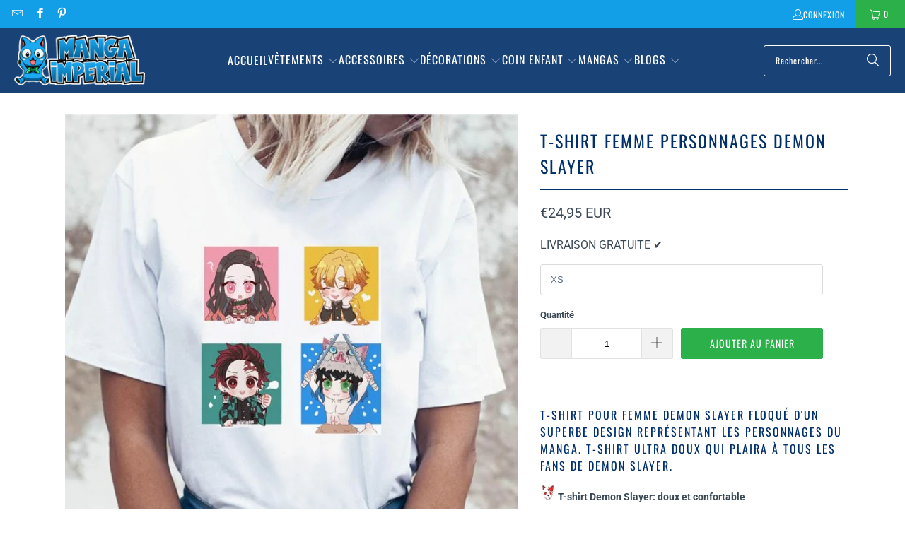

--- FILE ---
content_type: text/html; charset=utf-8
request_url: https://manga-imperial.fr/products/t-shirt-femme-personnages-demon-slayer
body_size: 34797
content:
<!DOCTYPE html>
<html class="no-js no-touch" lang="fr">
  <head>
  <script>
    window.Store = window.Store || {};
    window.Store.id = 69408817434;
  </script>
    <meta charset="utf-8">
    <meta http-equiv="cleartype" content="on">
    <meta name="robots" content="index,follow">
    <!-- Mobile Specific Metas -->
    <meta name="HandheldFriendly" content="True">
    <meta name="MobileOptimized" content="320">
    <meta name="viewport" content="width=device-width,initial-scale=1">
    <meta name="theme-color" content="#ffffff">

    
    <title>
      T-shirt Femme Personnages Demon Slayer - Manga Imperial
    </title>

    
      <meta name="description" content="T-Shirt pour femme Demon Slayer floqué d&#39;un superbe design représentant les personnages du manga. T-shirt ultra doux qui plaira à tous les fans de Demon Slayer."/>
    

    <link rel="preconnect" href="https://fonts.shopifycdn.com" />
    <link rel="preconnect" href="https://cdn.shopify.com" />
    <link rel="preconnect" href="https://cdn.shopifycloud.com" />

    <link rel="dns-prefetch" href="https://v.shopify.com" />
    <link rel="dns-prefetch" href="https://www.youtube.com" />
    <link rel="dns-prefetch" href="https://vimeo.com" />

    <link href="//manga-imperial.fr/cdn/shop/t/3/assets/jquery.min.js?v=147293088974801289311701112146" as="script" rel="preload">

    <!-- Stylesheet for Fancybox library -->
    <link rel="stylesheet" href="//manga-imperial.fr/cdn/shop/t/3/assets/fancybox.css?v=19278034316635137701701112146" type="text/css" media="all" defer>

    <!-- Stylesheets for Turbo -->
    <link href="//manga-imperial.fr/cdn/shop/t/3/assets/styles.css?v=174151372867625009851764278132" rel="stylesheet" type="text/css" media="all" />

    <!-- Icons -->
    
      <link rel="shortcut icon" type="image/x-icon" href="//manga-imperial.fr/cdn/shop/files/favicon_f7b31462-2e63-49c0-bbba-d3d30a8c22a7_180x180.png?v=1671735971">
      <link rel="apple-touch-icon" href="//manga-imperial.fr/cdn/shop/files/favicon_f7b31462-2e63-49c0-bbba-d3d30a8c22a7_180x180.png?v=1671735971"/>
      <link rel="apple-touch-icon" sizes="57x57" href="//manga-imperial.fr/cdn/shop/files/favicon_f7b31462-2e63-49c0-bbba-d3d30a8c22a7_57x57.png?v=1671735971"/>
      <link rel="apple-touch-icon" sizes="60x60" href="//manga-imperial.fr/cdn/shop/files/favicon_f7b31462-2e63-49c0-bbba-d3d30a8c22a7_60x60.png?v=1671735971"/>
      <link rel="apple-touch-icon" sizes="72x72" href="//manga-imperial.fr/cdn/shop/files/favicon_f7b31462-2e63-49c0-bbba-d3d30a8c22a7_72x72.png?v=1671735971"/>
      <link rel="apple-touch-icon" sizes="76x76" href="//manga-imperial.fr/cdn/shop/files/favicon_f7b31462-2e63-49c0-bbba-d3d30a8c22a7_76x76.png?v=1671735971"/>
      <link rel="apple-touch-icon" sizes="114x114" href="//manga-imperial.fr/cdn/shop/files/favicon_f7b31462-2e63-49c0-bbba-d3d30a8c22a7_114x114.png?v=1671735971"/>
      <link rel="apple-touch-icon" sizes="180x180" href="//manga-imperial.fr/cdn/shop/files/favicon_f7b31462-2e63-49c0-bbba-d3d30a8c22a7_180x180.png?v=1671735971"/>
      <link rel="apple-touch-icon" sizes="228x228" href="//manga-imperial.fr/cdn/shop/files/favicon_f7b31462-2e63-49c0-bbba-d3d30a8c22a7_228x228.png?v=1671735971"/>
    
    <link rel="canonical" href="https://manga-imperial.fr/products/t-shirt-femme-personnages-demon-slayer"/>

    

    

    

    
    <script>
      window.PXUTheme = window.PXUTheme || {};
      window.PXUTheme.version = '9.2.0';
      window.PXUTheme.name = 'Turbo';
    </script>
    


    
<template id="price-ui"><span class="price " data-price></span><span class="compare-at-price" data-compare-at-price></span><span class="unit-pricing" data-unit-pricing></span></template>
    <template id="price-ui-badge"><div class="price-ui-badge__sticker price-ui-badge__sticker--">
    <span class="price-ui-badge__sticker-text" data-badge></span>
  </div></template>
    
    <template id="price-ui__price"><span class="money" data-price></span></template>
    <template id="price-ui__price-range"><span class="price-min" data-price-min><span class="money" data-price></span></span> - <span class="price-max" data-price-max><span class="money" data-price></span></span></template>
    <template id="price-ui__unit-pricing"><span class="unit-quantity" data-unit-quantity></span> | <span class="unit-price" data-unit-price><span class="money" data-price></span></span> / <span class="unit-measurement" data-unit-measurement></span></template>
    <template id="price-ui-badge__percent-savings-range">Économiser jusqu'à <span data-price-percent></span>%</template>
    <template id="price-ui-badge__percent-savings">Sauvegarder <span data-price-percent></span>%</template>
    <template id="price-ui-badge__price-savings-range">Économiser jusqu'à <span class="money" data-price></span></template>
    <template id="price-ui-badge__price-savings">Enregistrer <span class="money" data-price></span></template>
    <template id="price-ui-badge__on-sale">PROMO</template>
    <template id="price-ui-badge__sold-out">Épuisé</template>
    <template id="price-ui-badge__in-stock">En stock</template>
    


    <script>
      
window.PXUTheme = window.PXUTheme || {};


window.PXUTheme.theme_settings = {};
window.PXUTheme.currency = {};
window.PXUTheme.routes = window.PXUTheme.routes || {};


window.PXUTheme.theme_settings.display_tos_checkbox = false;
window.PXUTheme.theme_settings.go_to_checkout = true;
window.PXUTheme.theme_settings.cart_action = "ajax";
window.PXUTheme.theme_settings.cart_shipping_calculator = false;


window.PXUTheme.theme_settings.collection_swatches = false;
window.PXUTheme.theme_settings.collection_secondary_image = false;


window.PXUTheme.currency.show_multiple_currencies = false;
window.PXUTheme.currency.shop_currency = "EUR";
window.PXUTheme.currency.default_currency = "EUR";
window.PXUTheme.currency.display_format = "money_with_currency_format";
window.PXUTheme.currency.money_format = "€{{amount_with_comma_separator}} EUR";
window.PXUTheme.currency.money_format_no_currency = "€{{amount_with_comma_separator}}";
window.PXUTheme.currency.money_format_currency = "€{{amount_with_comma_separator}} EUR";
window.PXUTheme.currency.native_multi_currency = false;
window.PXUTheme.currency.iso_code = "EUR";
window.PXUTheme.currency.symbol = "€";


window.PXUTheme.theme_settings.display_inventory_left = false;
window.PXUTheme.theme_settings.inventory_threshold = 10;
window.PXUTheme.theme_settings.limit_quantity = false;


window.PXUTheme.theme_settings.menu_position = "inline";


window.PXUTheme.theme_settings.newsletter_popup = false;
window.PXUTheme.theme_settings.newsletter_popup_days = "7";
window.PXUTheme.theme_settings.newsletter_popup_mobile = true;
window.PXUTheme.theme_settings.newsletter_popup_seconds = 6;


window.PXUTheme.theme_settings.pagination_type = "load_more";


window.PXUTheme.theme_settings.enable_shopify_collection_badges = true;
window.PXUTheme.theme_settings.quick_shop_thumbnail_position = "bottom-thumbnails";
window.PXUTheme.theme_settings.product_form_style = "swatches";
window.PXUTheme.theme_settings.sale_banner_enabled = true;
window.PXUTheme.theme_settings.display_savings = true;
window.PXUTheme.theme_settings.display_sold_out_price = true;
window.PXUTheme.theme_settings.free_text = "Free";
window.PXUTheme.theme_settings.video_looping = false;
window.PXUTheme.theme_settings.quick_shop_style = "popup";
window.PXUTheme.theme_settings.hover_enabled = false;


window.PXUTheme.routes.cart_url = "/cart";
window.PXUTheme.routes.cart_update_url = "/cart/update";
window.PXUTheme.routes.root_url = "/";
window.PXUTheme.routes.search_url = "/search";
window.PXUTheme.routes.all_products_collection_url = "/collections/all";
window.PXUTheme.routes.product_recommendations_url = "/recommendations/products";
window.PXUTheme.routes.predictive_search_url = "/search/suggest";


window.PXUTheme.theme_settings.image_loading_style = "blur-up";


window.PXUTheme.theme_settings.enable_autocomplete = true;


window.PXUTheme.theme_settings.page_dots_enabled = false;
window.PXUTheme.theme_settings.slideshow_arrow_size = "bold";


window.PXUTheme.theme_settings.quick_shop_enabled = false;


window.PXUTheme.translation = {};


window.PXUTheme.translation.agree_to_terms_warning = "Vous devez accepter les termes et conditions à la caisse.";
window.PXUTheme.translation.one_item_left = "produit en stock";
window.PXUTheme.translation.items_left_text = "produits en stock";
window.PXUTheme.translation.cart_savings_text = "Économisez";
window.PXUTheme.translation.cart_discount_text = "Remise";
window.PXUTheme.translation.cart_subtotal_text = "Sous-total";
window.PXUTheme.translation.cart_remove_text = "Supprimer";
window.PXUTheme.translation.cart_free_text = "Libérer";


window.PXUTheme.translation.newsletter_success_text = "Merci de vous être inscrit(e) à notre liste de diffusion !";


window.PXUTheme.translation.notify_email = "Saisissez votre adresse e-mail...";
window.PXUTheme.translation.notify_email_value = "Translation missing: fr.contact.fields.email";
window.PXUTheme.translation.notify_email_send = "Envoyer";
window.PXUTheme.translation.notify_message_first = "Merci de me contacter lorsque ";
window.PXUTheme.translation.notify_message_last = " est disponible à nouveau - ";
window.PXUTheme.translation.notify_success_text = "Merci ! Nous vous contacterons lorsque ce produit sera de nouveau disponible !";


window.PXUTheme.translation.add_to_cart = "Ajouter au panier";
window.PXUTheme.translation.coming_soon_text = "À Venir";
window.PXUTheme.translation.sold_out_text = "Épuisé";
window.PXUTheme.translation.sale_text = "Soldes";
window.PXUTheme.translation.savings_text = "Économisez";
window.PXUTheme.translation.from_text = "dès";
window.PXUTheme.translation.new_text = "Nouveauté";
window.PXUTheme.translation.pre_order_text = "Pré-Commande";
window.PXUTheme.translation.unavailable_text = "Indisponible";


window.PXUTheme.translation.all_results = "Tous les résultats";
window.PXUTheme.translation.no_results = "Aucun résultat trouvé.";


window.PXUTheme.media_queries = {};
window.PXUTheme.media_queries.small = window.matchMedia( "(max-width: 480px)" );
window.PXUTheme.media_queries.medium = window.matchMedia( "(max-width: 798px)" );
window.PXUTheme.media_queries.large = window.matchMedia( "(min-width: 799px)" );
window.PXUTheme.media_queries.larger = window.matchMedia( "(min-width: 960px)" );
window.PXUTheme.media_queries.xlarge = window.matchMedia( "(min-width: 1200px)" );
window.PXUTheme.media_queries.ie10 = window.matchMedia( "all and (-ms-high-contrast: none), (-ms-high-contrast: active)" );
window.PXUTheme.media_queries.tablet = window.matchMedia( "only screen and (min-width: 799px) and (max-width: 1024px)" );
window.PXUTheme.media_queries.mobile_and_tablet = window.matchMedia( "(max-width: 1024px)" );
    </script>

    

    
      <script src="//manga-imperial.fr/cdn/shop/t/3/assets/instantclick.min.js?v=20092422000980684151701112146" data-no-instant defer></script>

      <script data-no-instant>
        window.addEventListener('DOMContentLoaded', function() {

          function inIframe() {
            try {
              return window.self !== window.top;
            } catch (e) {
              return true;
            }
          }

          if (!inIframe()){
            InstantClick.on('change', function() {

              $('head script[src*="shopify"]').each(function() {
                var script = document.createElement('script');
                script.type = 'text/javascript';
                script.src = $(this).attr('src');

                $('body').append(script);
              });

              $('body').removeClass('fancybox-active');
              $.fancybox.destroy();

              InstantClick.init();

            });
          }
        });
      </script>
    

    <script>
      
    </script>

    <script>window.performance && window.performance.mark && window.performance.mark('shopify.content_for_header.start');</script><meta id="shopify-digital-wallet" name="shopify-digital-wallet" content="/69408817434/digital_wallets/dialog">
<meta name="shopify-checkout-api-token" content="8617a25fa6fa4f44a873a8edcee0b271">
<meta id="in-context-paypal-metadata" data-shop-id="69408817434" data-venmo-supported="true" data-environment="production" data-locale="fr_FR" data-paypal-v4="true" data-currency="EUR">
<link rel="alternate" hreflang="x-default" href="https://manga-imperial.fr/products/t-shirt-femme-personnages-demon-slayer">
<link rel="alternate" hreflang="fr" href="https://manga-imperial.fr/products/t-shirt-femme-personnages-demon-slayer">
<link rel="alternate" hreflang="it" href="https://manga-imperial.fr/it/products/t-shirt-femme-personnages-demon-slayer">
<link rel="alternate" hreflang="de" href="https://manga-imperial.fr/de/products/t-shirt-femme-personnages-demon-slayer">
<link rel="alternate" hreflang="es" href="https://manga-imperial.fr/es/products/t-shirt-femme-personnages-demon-slayer">
<link rel="alternate" hreflang="fr-BE" href="https://manga-imperial.fr/fr-be/products/t-shirt-femme-personnages-demon-slayer">
<link rel="alternate" hreflang="fr-CA" href="https://manga-imperial.fr/fr-ca/products/t-shirt-femme-personnages-demon-slayer">
<link rel="alternate" hreflang="it-IT" href="https://manga-imperial.fr/it-it/products/t-shirt-femme-personnages-demon-slayer">
<link rel="alternate" hreflang="fr-IT" href="https://manga-imperial.fr/fr-it/products/t-shirt-femme-personnages-demon-slayer">
<link rel="alternate" hreflang="fr-LU" href="https://manga-imperial.fr/fr-lu/products/t-shirt-femme-personnages-demon-slayer">
<link rel="alternate" hreflang="es-ES" href="https://manga-imperial.fr/es-es/products/t-shirt-femme-personnages-demon-slayer">
<link rel="alternate" hreflang="fr-ES" href="https://manga-imperial.fr/fr-es/products/t-shirt-femme-personnages-demon-slayer">
<link rel="alternate" hreflang="fr-HU" href="https://manga-imperial.fr/fr-hu/products/t-shirt-femme-personnages-demon-slayer">
<link rel="alternate" hreflang="it-HU" href="https://manga-imperial.fr/it-hu/products/t-shirt-femme-personnages-demon-slayer">
<link rel="alternate" hreflang="fr-DE" href="https://manga-imperial.fr/fr-de/products/t-shirt-femme-personnages-demon-slayer">
<link rel="alternate" hreflang="de-DE" href="https://manga-imperial.fr/de-de/products/t-shirt-femme-personnages-demon-slayer">
<link rel="alternate" type="application/json+oembed" href="https://manga-imperial.fr/products/t-shirt-femme-personnages-demon-slayer.oembed">
<script async="async" src="/checkouts/internal/preloads.js?locale=fr-FR"></script>
<script id="shopify-features" type="application/json">{"accessToken":"8617a25fa6fa4f44a873a8edcee0b271","betas":["rich-media-storefront-analytics"],"domain":"manga-imperial.fr","predictiveSearch":true,"shopId":69408817434,"locale":"fr"}</script>
<script>var Shopify = Shopify || {};
Shopify.shop = "imperial-revival.myshopify.com";
Shopify.locale = "fr";
Shopify.currency = {"active":"EUR","rate":"1.0"};
Shopify.country = "FR";
Shopify.theme = {"name":"Boutique Manga Imperial 2024","id":163195420954,"schema_name":"Turbo","schema_version":"9.2.0","theme_store_id":null,"role":"main"};
Shopify.theme.handle = "null";
Shopify.theme.style = {"id":null,"handle":null};
Shopify.cdnHost = "manga-imperial.fr/cdn";
Shopify.routes = Shopify.routes || {};
Shopify.routes.root = "/";</script>
<script type="module">!function(o){(o.Shopify=o.Shopify||{}).modules=!0}(window);</script>
<script>!function(o){function n(){var o=[];function n(){o.push(Array.prototype.slice.apply(arguments))}return n.q=o,n}var t=o.Shopify=o.Shopify||{};t.loadFeatures=n(),t.autoloadFeatures=n()}(window);</script>
<script id="shop-js-analytics" type="application/json">{"pageType":"product"}</script>
<script defer="defer" async type="module" src="//manga-imperial.fr/cdn/shopifycloud/shop-js/modules/v2/client.init-shop-cart-sync_INwxTpsh.fr.esm.js"></script>
<script defer="defer" async type="module" src="//manga-imperial.fr/cdn/shopifycloud/shop-js/modules/v2/chunk.common_YNAa1F1g.esm.js"></script>
<script type="module">
  await import("//manga-imperial.fr/cdn/shopifycloud/shop-js/modules/v2/client.init-shop-cart-sync_INwxTpsh.fr.esm.js");
await import("//manga-imperial.fr/cdn/shopifycloud/shop-js/modules/v2/chunk.common_YNAa1F1g.esm.js");

  window.Shopify.SignInWithShop?.initShopCartSync?.({"fedCMEnabled":true,"windoidEnabled":true});

</script>
<script>(function() {
  var isLoaded = false;
  function asyncLoad() {
    if (isLoaded) return;
    isLoaded = true;
    var urls = ["https:\/\/cdn.recovermycart.com\/scripts\/keepcart\/CartJS.min.js?shop=imperial-revival.myshopify.com\u0026shop=imperial-revival.myshopify.com","https:\/\/ufe.helixo.co\/scripts\/sdk.min.js?shop=imperial-revival.myshopify.com","https:\/\/cdn.hextom.com\/js\/eventpromotionbar.js?shop=imperial-revival.myshopify.com"];
    for (var i = 0; i < urls.length; i++) {
      var s = document.createElement('script');
      s.type = 'text/javascript';
      s.async = true;
      s.src = urls[i];
      var x = document.getElementsByTagName('script')[0];
      x.parentNode.insertBefore(s, x);
    }
  };
  if(window.attachEvent) {
    window.attachEvent('onload', asyncLoad);
  } else {
    window.addEventListener('load', asyncLoad, false);
  }
})();</script>
<script id="__st">var __st={"a":69408817434,"offset":3600,"reqid":"1023ffcd-0dcf-4625-8765-6b6b754add65-1768975471","pageurl":"manga-imperial.fr\/products\/t-shirt-femme-personnages-demon-slayer","u":"a6e842193f5b","p":"product","rtyp":"product","rid":8298654400794};</script>
<script>window.ShopifyPaypalV4VisibilityTracking = true;</script>
<script id="captcha-bootstrap">!function(){'use strict';const t='contact',e='account',n='new_comment',o=[[t,t],['blogs',n],['comments',n],[t,'customer']],c=[[e,'customer_login'],[e,'guest_login'],[e,'recover_customer_password'],[e,'create_customer']],r=t=>t.map((([t,e])=>`form[action*='/${t}']:not([data-nocaptcha='true']) input[name='form_type'][value='${e}']`)).join(','),a=t=>()=>t?[...document.querySelectorAll(t)].map((t=>t.form)):[];function s(){const t=[...o],e=r(t);return a(e)}const i='password',u='form_key',d=['recaptcha-v3-token','g-recaptcha-response','h-captcha-response',i],f=()=>{try{return window.sessionStorage}catch{return}},m='__shopify_v',_=t=>t.elements[u];function p(t,e,n=!1){try{const o=window.sessionStorage,c=JSON.parse(o.getItem(e)),{data:r}=function(t){const{data:e,action:n}=t;return t[m]||n?{data:e,action:n}:{data:t,action:n}}(c);for(const[e,n]of Object.entries(r))t.elements[e]&&(t.elements[e].value=n);n&&o.removeItem(e)}catch(o){console.error('form repopulation failed',{error:o})}}const l='form_type',E='cptcha';function T(t){t.dataset[E]=!0}const w=window,h=w.document,L='Shopify',v='ce_forms',y='captcha';let A=!1;((t,e)=>{const n=(g='f06e6c50-85a8-45c8-87d0-21a2b65856fe',I='https://cdn.shopify.com/shopifycloud/storefront-forms-hcaptcha/ce_storefront_forms_captcha_hcaptcha.v1.5.2.iife.js',D={infoText:'Protégé par hCaptcha',privacyText:'Confidentialité',termsText:'Conditions'},(t,e,n)=>{const o=w[L][v],c=o.bindForm;if(c)return c(t,g,e,D).then(n);var r;o.q.push([[t,g,e,D],n]),r=I,A||(h.body.append(Object.assign(h.createElement('script'),{id:'captcha-provider',async:!0,src:r})),A=!0)});var g,I,D;w[L]=w[L]||{},w[L][v]=w[L][v]||{},w[L][v].q=[],w[L][y]=w[L][y]||{},w[L][y].protect=function(t,e){n(t,void 0,e),T(t)},Object.freeze(w[L][y]),function(t,e,n,w,h,L){const[v,y,A,g]=function(t,e,n){const i=e?o:[],u=t?c:[],d=[...i,...u],f=r(d),m=r(i),_=r(d.filter((([t,e])=>n.includes(e))));return[a(f),a(m),a(_),s()]}(w,h,L),I=t=>{const e=t.target;return e instanceof HTMLFormElement?e:e&&e.form},D=t=>v().includes(t);t.addEventListener('submit',(t=>{const e=I(t);if(!e)return;const n=D(e)&&!e.dataset.hcaptchaBound&&!e.dataset.recaptchaBound,o=_(e),c=g().includes(e)&&(!o||!o.value);(n||c)&&t.preventDefault(),c&&!n&&(function(t){try{if(!f())return;!function(t){const e=f();if(!e)return;const n=_(t);if(!n)return;const o=n.value;o&&e.removeItem(o)}(t);const e=Array.from(Array(32),(()=>Math.random().toString(36)[2])).join('');!function(t,e){_(t)||t.append(Object.assign(document.createElement('input'),{type:'hidden',name:u})),t.elements[u].value=e}(t,e),function(t,e){const n=f();if(!n)return;const o=[...t.querySelectorAll(`input[type='${i}']`)].map((({name:t})=>t)),c=[...d,...o],r={};for(const[a,s]of new FormData(t).entries())c.includes(a)||(r[a]=s);n.setItem(e,JSON.stringify({[m]:1,action:t.action,data:r}))}(t,e)}catch(e){console.error('failed to persist form',e)}}(e),e.submit())}));const S=(t,e)=>{t&&!t.dataset[E]&&(n(t,e.some((e=>e===t))),T(t))};for(const o of['focusin','change'])t.addEventListener(o,(t=>{const e=I(t);D(e)&&S(e,y())}));const B=e.get('form_key'),M=e.get(l),P=B&&M;t.addEventListener('DOMContentLoaded',(()=>{const t=y();if(P)for(const e of t)e.elements[l].value===M&&p(e,B);[...new Set([...A(),...v().filter((t=>'true'===t.dataset.shopifyCaptcha))])].forEach((e=>S(e,t)))}))}(h,new URLSearchParams(w.location.search),n,t,e,['guest_login'])})(!0,!0)}();</script>
<script integrity="sha256-4kQ18oKyAcykRKYeNunJcIwy7WH5gtpwJnB7kiuLZ1E=" data-source-attribution="shopify.loadfeatures" defer="defer" src="//manga-imperial.fr/cdn/shopifycloud/storefront/assets/storefront/load_feature-a0a9edcb.js" crossorigin="anonymous"></script>
<script data-source-attribution="shopify.dynamic_checkout.dynamic.init">var Shopify=Shopify||{};Shopify.PaymentButton=Shopify.PaymentButton||{isStorefrontPortableWallets:!0,init:function(){window.Shopify.PaymentButton.init=function(){};var t=document.createElement("script");t.src="https://manga-imperial.fr/cdn/shopifycloud/portable-wallets/latest/portable-wallets.fr.js",t.type="module",document.head.appendChild(t)}};
</script>
<script data-source-attribution="shopify.dynamic_checkout.buyer_consent">
  function portableWalletsHideBuyerConsent(e){var t=document.getElementById("shopify-buyer-consent"),n=document.getElementById("shopify-subscription-policy-button");t&&n&&(t.classList.add("hidden"),t.setAttribute("aria-hidden","true"),n.removeEventListener("click",e))}function portableWalletsShowBuyerConsent(e){var t=document.getElementById("shopify-buyer-consent"),n=document.getElementById("shopify-subscription-policy-button");t&&n&&(t.classList.remove("hidden"),t.removeAttribute("aria-hidden"),n.addEventListener("click",e))}window.Shopify?.PaymentButton&&(window.Shopify.PaymentButton.hideBuyerConsent=portableWalletsHideBuyerConsent,window.Shopify.PaymentButton.showBuyerConsent=portableWalletsShowBuyerConsent);
</script>
<script data-source-attribution="shopify.dynamic_checkout.cart.bootstrap">document.addEventListener("DOMContentLoaded",(function(){function t(){return document.querySelector("shopify-accelerated-checkout-cart, shopify-accelerated-checkout")}if(t())Shopify.PaymentButton.init();else{new MutationObserver((function(e,n){t()&&(Shopify.PaymentButton.init(),n.disconnect())})).observe(document.body,{childList:!0,subtree:!0})}}));
</script>
<link id="shopify-accelerated-checkout-styles" rel="stylesheet" media="screen" href="https://manga-imperial.fr/cdn/shopifycloud/portable-wallets/latest/accelerated-checkout-backwards-compat.css" crossorigin="anonymous">
<style id="shopify-accelerated-checkout-cart">
        #shopify-buyer-consent {
  margin-top: 1em;
  display: inline-block;
  width: 100%;
}

#shopify-buyer-consent.hidden {
  display: none;
}

#shopify-subscription-policy-button {
  background: none;
  border: none;
  padding: 0;
  text-decoration: underline;
  font-size: inherit;
  cursor: pointer;
}

#shopify-subscription-policy-button::before {
  box-shadow: none;
}

      </style>

<script>window.performance && window.performance.mark && window.performance.mark('shopify.content_for_header.end');</script>

    

<meta name="author" content="Manga Imperial">
<meta property="og:url" content="https://manga-imperial.fr/products/t-shirt-femme-personnages-demon-slayer">
<meta property="og:site_name" content="Manga Imperial">




  <meta property="og:type" content="product">
  <meta property="og:title" content="T-shirt Femme Personnages Demon Slayer">
  
    
      <meta property="og:image" content="https://manga-imperial.fr/cdn/shop/files/Hcb9fec8f58ff4ddca0ddc33d3a1b07e7q_600x.jpg?v=1685362876">
      <meta property="og:image:secure_url" content="https://manga-imperial.fr/cdn/shop/files/Hcb9fec8f58ff4ddca0ddc33d3a1b07e7q_600x.jpg?v=1685362876">
      
      <meta property="og:image:width" content="640">
      <meta property="og:image:height" content="640">
    
  
  <meta property="product:price:amount" content="24,95">
  <meta property="product:price:currency" content="EUR">



  <meta property="og:description" content="T-Shirt pour femme Demon Slayer floqué d&#39;un superbe design représentant les personnages du manga. T-shirt ultra doux qui plaira à tous les fans de Demon Slayer.">




<meta name="twitter:card" content="summary">

  <meta name="twitter:title" content="T-shirt Femme Personnages Demon Slayer">
  <meta name="twitter:description" content="T-Shirt pour femme Demon Slayer floqué d&#39;un superbe design représentant les personnages du manga. T-shirt ultra doux qui plaira à tous les fans de Demon Slayer.
 T-shirt Demon Slayer: doux et confortable
 Matière: polyester
 T-shirt classic fit à manches courtes
 Lavage : voir étiquette (30 degrés recommandé). Séchage : basse température recommandée
 T-Shirt pour adulte et adolescent, disponible en taille XS à 3 XL
  LIVRAISON GRATUITE
 



Taille
Buste
Longueur
Epaules


XS
78cm
56cm
38cm


S
80cm
58cm
40cm


M
84cm
60cm
41cm


L
88cm
62cm
43cm


XL
92cm
64cm
45cm


2XL
96cm
66cm
47cm


3XL
100cm
68cm
49cm



 ">
  <meta name="twitter:image" content="https://manga-imperial.fr/cdn/shop/files/Hcb9fec8f58ff4ddca0ddc33d3a1b07e7q_240x.jpg?v=1685362876">
  <meta name="twitter:image:width" content="240">
  <meta name="twitter:image:height" content="240">
  <meta name="twitter:image:alt" content="T-shirt Femme Personnages Demon Slayer">



    
    
    <script async src="https://pagead2.googlesyndication.com/pagead/js/adsbygoogle.js?client=ca-pub-7386313930485975"
     crossorigin="anonymous"></script>
  <!-- BEGIN app block: shopify://apps/cozy-antitheft/blocks/Cozy_Antitheft_Script_1.0.0/a34a1874-f183-4394-8a9a-1e3f3275f1a7 --><script src="https://cozyantitheft.addons.business/js/script_tags/imperial-revival/default/protect.js?shop=imperial-revival.myshopify.com" async type="text/javascript"></script>


<!-- END app block --><!-- BEGIN app block: shopify://apps/also-bought/blocks/app-embed-block/b94b27b4-738d-4d92-9e60-43c22d1da3f2 --><script>
    window.codeblackbelt = window.codeblackbelt || {};
    window.codeblackbelt.shop = window.codeblackbelt.shop || 'imperial-revival.myshopify.com';
    
        window.codeblackbelt.productId = 8298654400794;</script><script src="//cdn.codeblackbelt.com/widgets/also-bought/main.min.js?version=2026012107+0100" async></script>
<!-- END app block --><!-- BEGIN app block: shopify://apps/ufe-cross-sell-upsell-bundle/blocks/app-embed/588d2ac5-62f3-4ccd-8638-da98ec61fa90 -->



<script>
  window.isUfeInstalled = true;
  
  window.ufeStore = {
    collections: [431067070746,467288785178,471958487322,467779453210,467778863386,431068250394,467779322138,431068283162,489014362394,431063630106],
    tags: 'Demon Slayer'.split(','),
    selectedVariantId: 45188974051610,
    moneyFormat: "€{{amount_with_comma_separator}}",
    moneyFormatWithCurrency: "€{{amount_with_comma_separator}} EUR",
    currency: "EUR",
    customerId: null,
    productAvailable: true,
    productMapping: [],
    meta: {
        pageType: 'product' ,
        productId: 8298654400794 ,
        selectedVariantId: 45188974051610,
        collectionId: null
    }
  }
  


  
    window.ufeStore.cartTotal = 0;
    window.ufeStore.cart = {"note":null,"attributes":{},"original_total_price":0,"total_price":0,"total_discount":0,"total_weight":0.0,"item_count":0,"items":[],"requires_shipping":false,"currency":"EUR","items_subtotal_price":0,"cart_level_discount_applications":[],"checkout_charge_amount":0},
    
  

   window.ufeStore.localization = {};
  
  

  window.ufeStore.localization.availableCountries = ["DE","AT","BE","CA","DK","ES","FI","FR","GP","HU","IE","IT","RE","LU","MQ","NO","NC","NZ","NL","PL","PF","PT","HK","BL","MF","PM","SE","CH","CZ","TF"];
  window.ufeStore.localization.availableLanguages = ["fr","it","de","es"];

  console.log("%c UFE: Funnel Engines ⚡️ Full Throttle 🦾😎!", 'font-weight: bold; letter-spacing: 2px; font-family: system-ui, -apple-system, BlinkMacSystemFont, "Segoe UI", "Roboto", "Oxygen", "Ubuntu", Arial, sans-serif;font-size: 20px;color: rgb(25, 124, 255); text-shadow: 1px 1px 0 rgb(62, 246, 255)');
  console.log(`%c \n Funnels on Manga Imperial is powered by Upsell Funnel Engine. \n  \n   → Positive ROI Guaranteed \n   → #1 Upsell Funnel App\n   → Increased AOV & LTV\n   → All-In-One Upsell & Cross Sell\n  \n Know more: https://helixo.co/ufe \n\n  \n  `,'font-size: 12px;font-family: monospace;padding: 1px 2px;line-height: 1');
   
</script>


<script async src="https://ufe.helixo.co/scripts/app-core.min.js?shop=imperial-revival.myshopify.com"></script><!-- END app block --><script src="https://cdn.shopify.com/extensions/019bc2d0-6182-7c57-a6b2-0b786d3800eb/event-promotion-bar-79/assets/eventpromotionbar.js" type="text/javascript" defer="defer"></script>
<link href="https://monorail-edge.shopifysvc.com" rel="dns-prefetch">
<script>(function(){if ("sendBeacon" in navigator && "performance" in window) {try {var session_token_from_headers = performance.getEntriesByType('navigation')[0].serverTiming.find(x => x.name == '_s').description;} catch {var session_token_from_headers = undefined;}var session_cookie_matches = document.cookie.match(/_shopify_s=([^;]*)/);var session_token_from_cookie = session_cookie_matches && session_cookie_matches.length === 2 ? session_cookie_matches[1] : "";var session_token = session_token_from_headers || session_token_from_cookie || "";function handle_abandonment_event(e) {var entries = performance.getEntries().filter(function(entry) {return /monorail-edge.shopifysvc.com/.test(entry.name);});if (!window.abandonment_tracked && entries.length === 0) {window.abandonment_tracked = true;var currentMs = Date.now();var navigation_start = performance.timing.navigationStart;var payload = {shop_id: 69408817434,url: window.location.href,navigation_start,duration: currentMs - navigation_start,session_token,page_type: "product"};window.navigator.sendBeacon("https://monorail-edge.shopifysvc.com/v1/produce", JSON.stringify({schema_id: "online_store_buyer_site_abandonment/1.1",payload: payload,metadata: {event_created_at_ms: currentMs,event_sent_at_ms: currentMs}}));}}window.addEventListener('pagehide', handle_abandonment_event);}}());</script>
<script id="web-pixels-manager-setup">(function e(e,d,r,n,o){if(void 0===o&&(o={}),!Boolean(null===(a=null===(i=window.Shopify)||void 0===i?void 0:i.analytics)||void 0===a?void 0:a.replayQueue)){var i,a;window.Shopify=window.Shopify||{};var t=window.Shopify;t.analytics=t.analytics||{};var s=t.analytics;s.replayQueue=[],s.publish=function(e,d,r){return s.replayQueue.push([e,d,r]),!0};try{self.performance.mark("wpm:start")}catch(e){}var l=function(){var e={modern:/Edge?\/(1{2}[4-9]|1[2-9]\d|[2-9]\d{2}|\d{4,})\.\d+(\.\d+|)|Firefox\/(1{2}[4-9]|1[2-9]\d|[2-9]\d{2}|\d{4,})\.\d+(\.\d+|)|Chrom(ium|e)\/(9{2}|\d{3,})\.\d+(\.\d+|)|(Maci|X1{2}).+ Version\/(15\.\d+|(1[6-9]|[2-9]\d|\d{3,})\.\d+)([,.]\d+|)( \(\w+\)|)( Mobile\/\w+|) Safari\/|Chrome.+OPR\/(9{2}|\d{3,})\.\d+\.\d+|(CPU[ +]OS|iPhone[ +]OS|CPU[ +]iPhone|CPU IPhone OS|CPU iPad OS)[ +]+(15[._]\d+|(1[6-9]|[2-9]\d|\d{3,})[._]\d+)([._]\d+|)|Android:?[ /-](13[3-9]|1[4-9]\d|[2-9]\d{2}|\d{4,})(\.\d+|)(\.\d+|)|Android.+Firefox\/(13[5-9]|1[4-9]\d|[2-9]\d{2}|\d{4,})\.\d+(\.\d+|)|Android.+Chrom(ium|e)\/(13[3-9]|1[4-9]\d|[2-9]\d{2}|\d{4,})\.\d+(\.\d+|)|SamsungBrowser\/([2-9]\d|\d{3,})\.\d+/,legacy:/Edge?\/(1[6-9]|[2-9]\d|\d{3,})\.\d+(\.\d+|)|Firefox\/(5[4-9]|[6-9]\d|\d{3,})\.\d+(\.\d+|)|Chrom(ium|e)\/(5[1-9]|[6-9]\d|\d{3,})\.\d+(\.\d+|)([\d.]+$|.*Safari\/(?![\d.]+ Edge\/[\d.]+$))|(Maci|X1{2}).+ Version\/(10\.\d+|(1[1-9]|[2-9]\d|\d{3,})\.\d+)([,.]\d+|)( \(\w+\)|)( Mobile\/\w+|) Safari\/|Chrome.+OPR\/(3[89]|[4-9]\d|\d{3,})\.\d+\.\d+|(CPU[ +]OS|iPhone[ +]OS|CPU[ +]iPhone|CPU IPhone OS|CPU iPad OS)[ +]+(10[._]\d+|(1[1-9]|[2-9]\d|\d{3,})[._]\d+)([._]\d+|)|Android:?[ /-](13[3-9]|1[4-9]\d|[2-9]\d{2}|\d{4,})(\.\d+|)(\.\d+|)|Mobile Safari.+OPR\/([89]\d|\d{3,})\.\d+\.\d+|Android.+Firefox\/(13[5-9]|1[4-9]\d|[2-9]\d{2}|\d{4,})\.\d+(\.\d+|)|Android.+Chrom(ium|e)\/(13[3-9]|1[4-9]\d|[2-9]\d{2}|\d{4,})\.\d+(\.\d+|)|Android.+(UC? ?Browser|UCWEB|U3)[ /]?(15\.([5-9]|\d{2,})|(1[6-9]|[2-9]\d|\d{3,})\.\d+)\.\d+|SamsungBrowser\/(5\.\d+|([6-9]|\d{2,})\.\d+)|Android.+MQ{2}Browser\/(14(\.(9|\d{2,})|)|(1[5-9]|[2-9]\d|\d{3,})(\.\d+|))(\.\d+|)|K[Aa][Ii]OS\/(3\.\d+|([4-9]|\d{2,})\.\d+)(\.\d+|)/},d=e.modern,r=e.legacy,n=navigator.userAgent;return n.match(d)?"modern":n.match(r)?"legacy":"unknown"}(),u="modern"===l?"modern":"legacy",c=(null!=n?n:{modern:"",legacy:""})[u],f=function(e){return[e.baseUrl,"/wpm","/b",e.hashVersion,"modern"===e.buildTarget?"m":"l",".js"].join("")}({baseUrl:d,hashVersion:r,buildTarget:u}),m=function(e){var d=e.version,r=e.bundleTarget,n=e.surface,o=e.pageUrl,i=e.monorailEndpoint;return{emit:function(e){var a=e.status,t=e.errorMsg,s=(new Date).getTime(),l=JSON.stringify({metadata:{event_sent_at_ms:s},events:[{schema_id:"web_pixels_manager_load/3.1",payload:{version:d,bundle_target:r,page_url:o,status:a,surface:n,error_msg:t},metadata:{event_created_at_ms:s}}]});if(!i)return console&&console.warn&&console.warn("[Web Pixels Manager] No Monorail endpoint provided, skipping logging."),!1;try{return self.navigator.sendBeacon.bind(self.navigator)(i,l)}catch(e){}var u=new XMLHttpRequest;try{return u.open("POST",i,!0),u.setRequestHeader("Content-Type","text/plain"),u.send(l),!0}catch(e){return console&&console.warn&&console.warn("[Web Pixels Manager] Got an unhandled error while logging to Monorail."),!1}}}}({version:r,bundleTarget:l,surface:e.surface,pageUrl:self.location.href,monorailEndpoint:e.monorailEndpoint});try{o.browserTarget=l,function(e){var d=e.src,r=e.async,n=void 0===r||r,o=e.onload,i=e.onerror,a=e.sri,t=e.scriptDataAttributes,s=void 0===t?{}:t,l=document.createElement("script"),u=document.querySelector("head"),c=document.querySelector("body");if(l.async=n,l.src=d,a&&(l.integrity=a,l.crossOrigin="anonymous"),s)for(var f in s)if(Object.prototype.hasOwnProperty.call(s,f))try{l.dataset[f]=s[f]}catch(e){}if(o&&l.addEventListener("load",o),i&&l.addEventListener("error",i),u)u.appendChild(l);else{if(!c)throw new Error("Did not find a head or body element to append the script");c.appendChild(l)}}({src:f,async:!0,onload:function(){if(!function(){var e,d;return Boolean(null===(d=null===(e=window.Shopify)||void 0===e?void 0:e.analytics)||void 0===d?void 0:d.initialized)}()){var d=window.webPixelsManager.init(e)||void 0;if(d){var r=window.Shopify.analytics;r.replayQueue.forEach((function(e){var r=e[0],n=e[1],o=e[2];d.publishCustomEvent(r,n,o)})),r.replayQueue=[],r.publish=d.publishCustomEvent,r.visitor=d.visitor,r.initialized=!0}}},onerror:function(){return m.emit({status:"failed",errorMsg:"".concat(f," has failed to load")})},sri:function(e){var d=/^sha384-[A-Za-z0-9+/=]+$/;return"string"==typeof e&&d.test(e)}(c)?c:"",scriptDataAttributes:o}),m.emit({status:"loading"})}catch(e){m.emit({status:"failed",errorMsg:(null==e?void 0:e.message)||"Unknown error"})}}})({shopId: 69408817434,storefrontBaseUrl: "https://manga-imperial.fr",extensionsBaseUrl: "https://extensions.shopifycdn.com/cdn/shopifycloud/web-pixels-manager",monorailEndpoint: "https://monorail-edge.shopifysvc.com/unstable/produce_batch",surface: "storefront-renderer",enabledBetaFlags: ["2dca8a86"],webPixelsConfigList: [{"id":"2017886490","configuration":"{\"accountID\":\"imperial-revival\"}","eventPayloadVersion":"v1","runtimeContext":"STRICT","scriptVersion":"5503eca56790d6863e31590c8c364ee3","type":"APP","apiClientId":12388204545,"privacyPurposes":["ANALYTICS","MARKETING","SALE_OF_DATA"],"dataSharingAdjustments":{"protectedCustomerApprovalScopes":["read_customer_email","read_customer_name","read_customer_personal_data","read_customer_phone"]}},{"id":"777879834","configuration":"{\"config\":\"{\\\"pixel_id\\\":\\\"G-VYQ91P1L45\\\",\\\"gtag_events\\\":[{\\\"type\\\":\\\"begin_checkout\\\",\\\"action_label\\\":\\\"G-VYQ91P1L45\\\"},{\\\"type\\\":\\\"search\\\",\\\"action_label\\\":\\\"G-VYQ91P1L45\\\"},{\\\"type\\\":\\\"view_item\\\",\\\"action_label\\\":[\\\"G-VYQ91P1L45\\\",\\\"MC-75V85N4J21\\\"]},{\\\"type\\\":\\\"purchase\\\",\\\"action_label\\\":[\\\"G-VYQ91P1L45\\\",\\\"MC-75V85N4J21\\\"]},{\\\"type\\\":\\\"page_view\\\",\\\"action_label\\\":[\\\"G-VYQ91P1L45\\\",\\\"MC-75V85N4J21\\\"]},{\\\"type\\\":\\\"add_payment_info\\\",\\\"action_label\\\":\\\"G-VYQ91P1L45\\\"},{\\\"type\\\":\\\"add_to_cart\\\",\\\"action_label\\\":\\\"G-VYQ91P1L45\\\"}],\\\"enable_monitoring_mode\\\":false}\"}","eventPayloadVersion":"v1","runtimeContext":"OPEN","scriptVersion":"b2a88bafab3e21179ed38636efcd8a93","type":"APP","apiClientId":1780363,"privacyPurposes":[],"dataSharingAdjustments":{"protectedCustomerApprovalScopes":["read_customer_address","read_customer_email","read_customer_name","read_customer_personal_data","read_customer_phone"]}},{"id":"505872666","configuration":"{\"ti\":\"211049584\",\"endpoint\":\"https:\/\/bat.bing.com\/action\/0\"}","eventPayloadVersion":"v1","runtimeContext":"STRICT","scriptVersion":"5ee93563fe31b11d2d65e2f09a5229dc","type":"APP","apiClientId":2997493,"privacyPurposes":["ANALYTICS","MARKETING","SALE_OF_DATA"],"dataSharingAdjustments":{"protectedCustomerApprovalScopes":["read_customer_personal_data"]}},{"id":"shopify-app-pixel","configuration":"{}","eventPayloadVersion":"v1","runtimeContext":"STRICT","scriptVersion":"0450","apiClientId":"shopify-pixel","type":"APP","privacyPurposes":["ANALYTICS","MARKETING"]},{"id":"shopify-custom-pixel","eventPayloadVersion":"v1","runtimeContext":"LAX","scriptVersion":"0450","apiClientId":"shopify-pixel","type":"CUSTOM","privacyPurposes":["ANALYTICS","MARKETING"]}],isMerchantRequest: false,initData: {"shop":{"name":"Manga Imperial","paymentSettings":{"currencyCode":"EUR"},"myshopifyDomain":"imperial-revival.myshopify.com","countryCode":"US","storefrontUrl":"https:\/\/manga-imperial.fr"},"customer":null,"cart":null,"checkout":null,"productVariants":[{"price":{"amount":24.95,"currencyCode":"EUR"},"product":{"title":"T-shirt Femme Personnages Demon Slayer","vendor":"Manga Imperial","id":"8298654400794","untranslatedTitle":"T-shirt Femme Personnages Demon Slayer","url":"\/products\/t-shirt-femme-personnages-demon-slayer","type":""},"id":"45188974051610","image":{"src":"\/\/manga-imperial.fr\/cdn\/shop\/files\/Hcb9fec8f58ff4ddca0ddc33d3a1b07e7q.jpg?v=1685362876"},"sku":"3256802535511875-P9083-3-XS","title":"XS","untranslatedTitle":"XS"},{"price":{"amount":24.95,"currencyCode":"EUR"},"product":{"title":"T-shirt Femme Personnages Demon Slayer","vendor":"Manga Imperial","id":"8298654400794","untranslatedTitle":"T-shirt Femme Personnages Demon Slayer","url":"\/products\/t-shirt-femme-personnages-demon-slayer","type":""},"id":"45188974084378","image":{"src":"\/\/manga-imperial.fr\/cdn\/shop\/files\/Hcb9fec8f58ff4ddca0ddc33d3a1b07e7q.jpg?v=1685362876"},"sku":"3256802535511875-P9083-3-S","title":"S","untranslatedTitle":"S"},{"price":{"amount":24.95,"currencyCode":"EUR"},"product":{"title":"T-shirt Femme Personnages Demon Slayer","vendor":"Manga Imperial","id":"8298654400794","untranslatedTitle":"T-shirt Femme Personnages Demon Slayer","url":"\/products\/t-shirt-femme-personnages-demon-slayer","type":""},"id":"45188974149914","image":{"src":"\/\/manga-imperial.fr\/cdn\/shop\/files\/Hcb9fec8f58ff4ddca0ddc33d3a1b07e7q.jpg?v=1685362876"},"sku":"3256802535511875-P9083-3-M","title":"M","untranslatedTitle":"M"},{"price":{"amount":24.95,"currencyCode":"EUR"},"product":{"title":"T-shirt Femme Personnages Demon Slayer","vendor":"Manga Imperial","id":"8298654400794","untranslatedTitle":"T-shirt Femme Personnages Demon Slayer","url":"\/products\/t-shirt-femme-personnages-demon-slayer","type":""},"id":"45188974182682","image":{"src":"\/\/manga-imperial.fr\/cdn\/shop\/files\/Hcb9fec8f58ff4ddca0ddc33d3a1b07e7q.jpg?v=1685362876"},"sku":"3256802535511875-P9083-3-L","title":"L","untranslatedTitle":"L"},{"price":{"amount":24.95,"currencyCode":"EUR"},"product":{"title":"T-shirt Femme Personnages Demon Slayer","vendor":"Manga Imperial","id":"8298654400794","untranslatedTitle":"T-shirt Femme Personnages Demon Slayer","url":"\/products\/t-shirt-femme-personnages-demon-slayer","type":""},"id":"45188974248218","image":{"src":"\/\/manga-imperial.fr\/cdn\/shop\/files\/Hcb9fec8f58ff4ddca0ddc33d3a1b07e7q.jpg?v=1685362876"},"sku":"3256802535511875-P9083-3-XL","title":"XL","untranslatedTitle":"XL"},{"price":{"amount":24.95,"currencyCode":"EUR"},"product":{"title":"T-shirt Femme Personnages Demon Slayer","vendor":"Manga Imperial","id":"8298654400794","untranslatedTitle":"T-shirt Femme Personnages Demon Slayer","url":"\/products\/t-shirt-femme-personnages-demon-slayer","type":""},"id":"45188974313754","image":{"src":"\/\/manga-imperial.fr\/cdn\/shop\/files\/Hcb9fec8f58ff4ddca0ddc33d3a1b07e7q.jpg?v=1685362876"},"sku":"3256802535511875-P9083-3-XXL","title":"XXL","untranslatedTitle":"XXL"},{"price":{"amount":24.95,"currencyCode":"EUR"},"product":{"title":"T-shirt Femme Personnages Demon Slayer","vendor":"Manga Imperial","id":"8298654400794","untranslatedTitle":"T-shirt Femme Personnages Demon Slayer","url":"\/products\/t-shirt-femme-personnages-demon-slayer","type":""},"id":"45188974379290","image":{"src":"\/\/manga-imperial.fr\/cdn\/shop\/files\/Hcb9fec8f58ff4ddca0ddc33d3a1b07e7q.jpg?v=1685362876"},"sku":"3256802535511875-P9083-3-XXXL","title":"XXXL","untranslatedTitle":"XXXL"}],"purchasingCompany":null},},"https://manga-imperial.fr/cdn","fcfee988w5aeb613cpc8e4bc33m6693e112",{"modern":"","legacy":""},{"shopId":"69408817434","storefrontBaseUrl":"https:\/\/manga-imperial.fr","extensionBaseUrl":"https:\/\/extensions.shopifycdn.com\/cdn\/shopifycloud\/web-pixels-manager","surface":"storefront-renderer","enabledBetaFlags":"[\"2dca8a86\"]","isMerchantRequest":"false","hashVersion":"fcfee988w5aeb613cpc8e4bc33m6693e112","publish":"custom","events":"[[\"page_viewed\",{}],[\"product_viewed\",{\"productVariant\":{\"price\":{\"amount\":24.95,\"currencyCode\":\"EUR\"},\"product\":{\"title\":\"T-shirt Femme Personnages Demon Slayer\",\"vendor\":\"Manga Imperial\",\"id\":\"8298654400794\",\"untranslatedTitle\":\"T-shirt Femme Personnages Demon Slayer\",\"url\":\"\/products\/t-shirt-femme-personnages-demon-slayer\",\"type\":\"\"},\"id\":\"45188974051610\",\"image\":{\"src\":\"\/\/manga-imperial.fr\/cdn\/shop\/files\/Hcb9fec8f58ff4ddca0ddc33d3a1b07e7q.jpg?v=1685362876\"},\"sku\":\"3256802535511875-P9083-3-XS\",\"title\":\"XS\",\"untranslatedTitle\":\"XS\"}}]]"});</script><script>
  window.ShopifyAnalytics = window.ShopifyAnalytics || {};
  window.ShopifyAnalytics.meta = window.ShopifyAnalytics.meta || {};
  window.ShopifyAnalytics.meta.currency = 'EUR';
  var meta = {"product":{"id":8298654400794,"gid":"gid:\/\/shopify\/Product\/8298654400794","vendor":"Manga Imperial","type":"","handle":"t-shirt-femme-personnages-demon-slayer","variants":[{"id":45188974051610,"price":2495,"name":"T-shirt Femme Personnages Demon Slayer - XS","public_title":"XS","sku":"3256802535511875-P9083-3-XS"},{"id":45188974084378,"price":2495,"name":"T-shirt Femme Personnages Demon Slayer - S","public_title":"S","sku":"3256802535511875-P9083-3-S"},{"id":45188974149914,"price":2495,"name":"T-shirt Femme Personnages Demon Slayer - M","public_title":"M","sku":"3256802535511875-P9083-3-M"},{"id":45188974182682,"price":2495,"name":"T-shirt Femme Personnages Demon Slayer - L","public_title":"L","sku":"3256802535511875-P9083-3-L"},{"id":45188974248218,"price":2495,"name":"T-shirt Femme Personnages Demon Slayer - XL","public_title":"XL","sku":"3256802535511875-P9083-3-XL"},{"id":45188974313754,"price":2495,"name":"T-shirt Femme Personnages Demon Slayer - XXL","public_title":"XXL","sku":"3256802535511875-P9083-3-XXL"},{"id":45188974379290,"price":2495,"name":"T-shirt Femme Personnages Demon Slayer - XXXL","public_title":"XXXL","sku":"3256802535511875-P9083-3-XXXL"}],"remote":false},"page":{"pageType":"product","resourceType":"product","resourceId":8298654400794,"requestId":"1023ffcd-0dcf-4625-8765-6b6b754add65-1768975471"}};
  for (var attr in meta) {
    window.ShopifyAnalytics.meta[attr] = meta[attr];
  }
</script>
<script class="analytics">
  (function () {
    var customDocumentWrite = function(content) {
      var jquery = null;

      if (window.jQuery) {
        jquery = window.jQuery;
      } else if (window.Checkout && window.Checkout.$) {
        jquery = window.Checkout.$;
      }

      if (jquery) {
        jquery('body').append(content);
      }
    };

    var hasLoggedConversion = function(token) {
      if (token) {
        return document.cookie.indexOf('loggedConversion=' + token) !== -1;
      }
      return false;
    }

    var setCookieIfConversion = function(token) {
      if (token) {
        var twoMonthsFromNow = new Date(Date.now());
        twoMonthsFromNow.setMonth(twoMonthsFromNow.getMonth() + 2);

        document.cookie = 'loggedConversion=' + token + '; expires=' + twoMonthsFromNow;
      }
    }

    var trekkie = window.ShopifyAnalytics.lib = window.trekkie = window.trekkie || [];
    if (trekkie.integrations) {
      return;
    }
    trekkie.methods = [
      'identify',
      'page',
      'ready',
      'track',
      'trackForm',
      'trackLink'
    ];
    trekkie.factory = function(method) {
      return function() {
        var args = Array.prototype.slice.call(arguments);
        args.unshift(method);
        trekkie.push(args);
        return trekkie;
      };
    };
    for (var i = 0; i < trekkie.methods.length; i++) {
      var key = trekkie.methods[i];
      trekkie[key] = trekkie.factory(key);
    }
    trekkie.load = function(config) {
      trekkie.config = config || {};
      trekkie.config.initialDocumentCookie = document.cookie;
      var first = document.getElementsByTagName('script')[0];
      var script = document.createElement('script');
      script.type = 'text/javascript';
      script.onerror = function(e) {
        var scriptFallback = document.createElement('script');
        scriptFallback.type = 'text/javascript';
        scriptFallback.onerror = function(error) {
                var Monorail = {
      produce: function produce(monorailDomain, schemaId, payload) {
        var currentMs = new Date().getTime();
        var event = {
          schema_id: schemaId,
          payload: payload,
          metadata: {
            event_created_at_ms: currentMs,
            event_sent_at_ms: currentMs
          }
        };
        return Monorail.sendRequest("https://" + monorailDomain + "/v1/produce", JSON.stringify(event));
      },
      sendRequest: function sendRequest(endpointUrl, payload) {
        // Try the sendBeacon API
        if (window && window.navigator && typeof window.navigator.sendBeacon === 'function' && typeof window.Blob === 'function' && !Monorail.isIos12()) {
          var blobData = new window.Blob([payload], {
            type: 'text/plain'
          });

          if (window.navigator.sendBeacon(endpointUrl, blobData)) {
            return true;
          } // sendBeacon was not successful

        } // XHR beacon

        var xhr = new XMLHttpRequest();

        try {
          xhr.open('POST', endpointUrl);
          xhr.setRequestHeader('Content-Type', 'text/plain');
          xhr.send(payload);
        } catch (e) {
          console.log(e);
        }

        return false;
      },
      isIos12: function isIos12() {
        return window.navigator.userAgent.lastIndexOf('iPhone; CPU iPhone OS 12_') !== -1 || window.navigator.userAgent.lastIndexOf('iPad; CPU OS 12_') !== -1;
      }
    };
    Monorail.produce('monorail-edge.shopifysvc.com',
      'trekkie_storefront_load_errors/1.1',
      {shop_id: 69408817434,
      theme_id: 163195420954,
      app_name: "storefront",
      context_url: window.location.href,
      source_url: "//manga-imperial.fr/cdn/s/trekkie.storefront.cd680fe47e6c39ca5d5df5f0a32d569bc48c0f27.min.js"});

        };
        scriptFallback.async = true;
        scriptFallback.src = '//manga-imperial.fr/cdn/s/trekkie.storefront.cd680fe47e6c39ca5d5df5f0a32d569bc48c0f27.min.js';
        first.parentNode.insertBefore(scriptFallback, first);
      };
      script.async = true;
      script.src = '//manga-imperial.fr/cdn/s/trekkie.storefront.cd680fe47e6c39ca5d5df5f0a32d569bc48c0f27.min.js';
      first.parentNode.insertBefore(script, first);
    };
    trekkie.load(
      {"Trekkie":{"appName":"storefront","development":false,"defaultAttributes":{"shopId":69408817434,"isMerchantRequest":null,"themeId":163195420954,"themeCityHash":"9809364285959579985","contentLanguage":"fr","currency":"EUR","eventMetadataId":"a949c588-11db-47e5-889a-ad72f593484d"},"isServerSideCookieWritingEnabled":true,"monorailRegion":"shop_domain","enabledBetaFlags":["65f19447"]},"Session Attribution":{},"S2S":{"facebookCapiEnabled":false,"source":"trekkie-storefront-renderer","apiClientId":580111}}
    );

    var loaded = false;
    trekkie.ready(function() {
      if (loaded) return;
      loaded = true;

      window.ShopifyAnalytics.lib = window.trekkie;

      var originalDocumentWrite = document.write;
      document.write = customDocumentWrite;
      try { window.ShopifyAnalytics.merchantGoogleAnalytics.call(this); } catch(error) {};
      document.write = originalDocumentWrite;

      window.ShopifyAnalytics.lib.page(null,{"pageType":"product","resourceType":"product","resourceId":8298654400794,"requestId":"1023ffcd-0dcf-4625-8765-6b6b754add65-1768975471","shopifyEmitted":true});

      var match = window.location.pathname.match(/checkouts\/(.+)\/(thank_you|post_purchase)/)
      var token = match? match[1]: undefined;
      if (!hasLoggedConversion(token)) {
        setCookieIfConversion(token);
        window.ShopifyAnalytics.lib.track("Viewed Product",{"currency":"EUR","variantId":45188974051610,"productId":8298654400794,"productGid":"gid:\/\/shopify\/Product\/8298654400794","name":"T-shirt Femme Personnages Demon Slayer - XS","price":"24.95","sku":"3256802535511875-P9083-3-XS","brand":"Manga Imperial","variant":"XS","category":"","nonInteraction":true,"remote":false},undefined,undefined,{"shopifyEmitted":true});
      window.ShopifyAnalytics.lib.track("monorail:\/\/trekkie_storefront_viewed_product\/1.1",{"currency":"EUR","variantId":45188974051610,"productId":8298654400794,"productGid":"gid:\/\/shopify\/Product\/8298654400794","name":"T-shirt Femme Personnages Demon Slayer - XS","price":"24.95","sku":"3256802535511875-P9083-3-XS","brand":"Manga Imperial","variant":"XS","category":"","nonInteraction":true,"remote":false,"referer":"https:\/\/manga-imperial.fr\/products\/t-shirt-femme-personnages-demon-slayer"});
      }
    });


        var eventsListenerScript = document.createElement('script');
        eventsListenerScript.async = true;
        eventsListenerScript.src = "//manga-imperial.fr/cdn/shopifycloud/storefront/assets/shop_events_listener-3da45d37.js";
        document.getElementsByTagName('head')[0].appendChild(eventsListenerScript);

})();</script>
  <script>
  if (!window.ga || (window.ga && typeof window.ga !== 'function')) {
    window.ga = function ga() {
      (window.ga.q = window.ga.q || []).push(arguments);
      if (window.Shopify && window.Shopify.analytics && typeof window.Shopify.analytics.publish === 'function') {
        window.Shopify.analytics.publish("ga_stub_called", {}, {sendTo: "google_osp_migration"});
      }
      console.error("Shopify's Google Analytics stub called with:", Array.from(arguments), "\nSee https://help.shopify.com/manual/promoting-marketing/pixels/pixel-migration#google for more information.");
    };
    if (window.Shopify && window.Shopify.analytics && typeof window.Shopify.analytics.publish === 'function') {
      window.Shopify.analytics.publish("ga_stub_initialized", {}, {sendTo: "google_osp_migration"});
    }
  }
</script>
<script
  defer
  src="https://manga-imperial.fr/cdn/shopifycloud/perf-kit/shopify-perf-kit-3.0.4.min.js"
  data-application="storefront-renderer"
  data-shop-id="69408817434"
  data-render-region="gcp-us-central1"
  data-page-type="product"
  data-theme-instance-id="163195420954"
  data-theme-name="Turbo"
  data-theme-version="9.2.0"
  data-monorail-region="shop_domain"
  data-resource-timing-sampling-rate="10"
  data-shs="true"
  data-shs-beacon="true"
  data-shs-export-with-fetch="true"
  data-shs-logs-sample-rate="1"
  data-shs-beacon-endpoint="https://manga-imperial.fr/api/collect"
></script>
</head>

  

  <noscript>
    <style>
      .product_section .product_form,
      .product_gallery {
        opacity: 1;
      }

      .multi_select,
      form .select {
        display: block !important;
      }

      .image-element__wrap {
        display: none;
      }
    </style>
  </noscript>

  <body class="product"
        data-money-format="€{{amount_with_comma_separator}} EUR"
        data-shop-currency="EUR"
        data-shop-url="https://manga-imperial.fr">

  <script>
    document.documentElement.className=document.documentElement.className.replace(/\bno-js\b/,'js');
    if(window.Shopify&&window.Shopify.designMode)document.documentElement.className+=' in-theme-editor';
    if(('ontouchstart' in window)||window.DocumentTouch&&document instanceof DocumentTouch)document.documentElement.className=document.documentElement.className.replace(/\bno-touch\b/,'has-touch');
  </script>

    
    <svg
      class="icon-star-reference"
      aria-hidden="true"
      focusable="false"
      role="presentation"
      xmlns="http://www.w3.org/2000/svg" width="20" height="20" viewBox="3 3 17 17" fill="none"
    >
      <symbol id="icon-star">
        <rect class="icon-star-background" width="20" height="20" fill="currentColor"/>
        <path d="M10 3L12.163 7.60778L17 8.35121L13.5 11.9359L14.326 17L10 14.6078L5.674 17L6.5 11.9359L3 8.35121L7.837 7.60778L10 3Z" stroke="currentColor" stroke-width="2" stroke-linecap="round" stroke-linejoin="round" fill="none"/>
      </symbol>
      <clipPath id="icon-star-clip">
        <path d="M10 3L12.163 7.60778L17 8.35121L13.5 11.9359L14.326 17L10 14.6078L5.674 17L6.5 11.9359L3 8.35121L7.837 7.60778L10 3Z" stroke="currentColor" stroke-width="2" stroke-linecap="round" stroke-linejoin="round"/>
      </clipPath>
    </svg>
    


    <!-- BEGIN sections: header-group -->
<div id="shopify-section-sections--21640937242906__header" class="shopify-section shopify-section-group-header-group shopify-section--header"><script
  type="application/json"
  data-section-type="header"
  data-section-id="sections--21640937242906__header"
>
</script>



<script type="application/ld+json">
  {
    "@context": "http://schema.org",
    "@type": "Organization",
    "name": "Manga Imperial",
    
      
      "logo": "https://manga-imperial.fr/cdn/shop/files/testlogo_3b84c50e-8931-412b-9a36-1fbf276a6d3e_730x.png?v=1702380388",
    
    "sameAs": [
      "",
      "",
      "",
      "",
      "https://www.facebook.com/Manga-Imperial-104745598040524",
      "",
      "",
      "",
      "",
      "",
      "",
      "",
      "",
      "https://www.pinterest.fr/MangaImperial/",
      "",
      "",
      "",
      "",
      "",
      "",
      "",
      "",
      "",
      "",
      ""
    ],
    "url": "https://manga-imperial.fr"
  }
</script>




<header id="header" class="mobile_nav-fixed--true">
  

  <div class="top-bar">
    <details data-mobile-menu>
      <summary class="mobile_nav dropdown_link" data-mobile-menu-trigger>
        <div data-mobile-menu-icon>
          <span></span>
          <span></span>
          <span></span>
          <span></span>
        </div>

        <span class="mobile-menu-title">Menu</span>
      </summary>
      <div class="mobile-menu-container dropdown" data-nav>
        <ul class="menu" id="mobile_menu">
          
  <template data-nav-parent-template>
    <li class="sublink">
      <a href="#" data-no-instant class="parent-link--true"><div class="mobile-menu-item-title" data-nav-title></div><span class="right icon-down-arrow"></span></a>
      <ul class="mobile-mega-menu" data-meganav-target-container>
      </ul>
    </li>
  </template>
  
    
      <li data-mobile-dropdown-rel="accueil" data-meganav-mobile-target="accueil">
        
          <a data-nav-title data-no-instant href="/" class="parent-link--false">
            Accueil
          </a>
        
      </li>
    
  
    
      <li data-mobile-dropdown-rel="vetements" class="sublink" data-meganav-mobile-target="vetements">
        
          <a data-no-instant href="/collections/vetement-manga" class="parent-link--true">
            <div class="mobile-menu-item-title" data-nav-title>Vêtements</div>
            <span class="right icon-down-arrow"></span>
          </a>
        
        <ul>
          
            
              <li class="sublink">
                
                  <a data-no-instant href="/collections/t-shirt-manga" class="parent-link--true">
                    T-Shirts <span class="right icon-down-arrow"></span>
                  </a>
                
                <ul>
                  
                    <li><a href="/collections/t-shirt-attaque-des-titans">T-Shirts Attaque des Titans</a></li>
                  
                    <li><a href="/collections/t-shirt-bleach">T-Shirts Bleach</a></li>
                  
                    <li><a href="/collections/t-shirt-chainsaw-man">T-Shirts Chainsaw Man</a></li>
                  
                    <li><a href="/collections/t-shirt-death-note">T-Shirts Death Note</a></li>
                  
                    <li><a href="/collections/t-shirts-demon-slayer">T-Shirts Demon Slayer</a></li>
                  
                    <li><a href="/collections/t-shirt-dragon-ball">T-Shirts Dragon Ball Z</a></li>
                  
                    <li><a href="/collections/t-shirt-fairy-tail">T-Shirts Fairy Tail</a></li>
                  
                    <li><a href="/collections/t-shirt-hunter-x-hunter">T-Shirts Hunter x Hunter</a></li>
                  
                    <li><a href="/collections/t-shirts-naruto">T-Shirts Naruto</a></li>
                  
                    <li><a href="/collections/t-shirts-one-piece">T-Shirts One Piece</a></li>
                  
                    <li><a href="/collections/t-shirt-tokyo-ghoul">T-Shirts Tokyo Ghoul</a></li>
                  
                </ul>
              </li>
            
          
            
              <li class="sublink">
                
                  <a data-no-instant href="/collections/sweat-manga" class="parent-link--true">
                    Sweats & Pulls <span class="right icon-down-arrow"></span>
                  </a>
                
                <ul>
                  
                    <li><a href="/collections/sweat-pull-attaque-des-titans">Sweats & Pulls Attaque des Titans</a></li>
                  
                    <li><a href="/collections/sweat-bleach">Sweats & Pulls Bleach</a></li>
                  
                    <li><a href="/collections/sweat-death-note">Sweats & Pulls Death Note</a></li>
                  
                    <li><a href="/collections/sweat-pull-demon-slayer">Sweats & Pulls Demon Slayer</a></li>
                  
                    <li><a href="/collections/sweat-dragon-ball">Sweats & Pulls Dragon Ball Z</a></li>
                  
                    <li><a href="/collections/pull-fairy-tail">Sweats & Pulls Fairy Tail</a></li>
                  
                    <li><a href="/collections/sweat-hunter-x-hunter">Sweats & Pulls Hunter x Hunter</a></li>
                  
                    <li><a href="/collections/sweats-naruto">Sweats & Pulls Naruto</a></li>
                  
                    <li><a href="/collections/sweat-one-piece">Sweats One Piece</a></li>
                  
                    <li><a href="/collections/sweat-tokyo-ghoul">Sweats & Pulls Tokyo Ghoul</a></li>
                  
                </ul>
              </li>
            
          
            
              <li class="sublink">
                
                  <a data-no-instant href="/collections/veste-manga" class="parent-link--true">
                    Vestes <span class="right icon-down-arrow"></span>
                  </a>
                
                <ul>
                  
                    <li><a href="/collections/vestes-attaque-des-titans">Vestes Attaque des Titans</a></li>
                  
                    <li><a href="/collections/veste-bleach">Vestes Bleach</a></li>
                  
                    <li><a href="/collections/veste-death-note">Vestes Death Note</a></li>
                  
                    <li><a href="/collections/vestes-blousons-manteaux-demon-slayer">Vestes Demon Slayer</a></li>
                  
                    <li><a href="/collections/veste-dragon-ball">Vestes Dragon Ball Z</a></li>
                  
                    <li><a href="/collections/veste-fairy-tail">Vestes Fairy Tail</a></li>
                  
                    <li><a href="/collections/vestes-hunter-x-hunter">Vestes Hunter x Hunter</a></li>
                  
                    <li><a href="/collections/vestes-naruto">Vestes Naruto</a></li>
                  
                    <li><a href="/collections/vestes-one-piece">Vestes One Piece</a></li>
                  
                    <li><a href="/collections/veste-tokyo-ghoul">Vestes Tokyo Ghoul</a></li>
                  
                </ul>
              </li>
            
          
            
              <li class="sublink">
                
                  <a data-no-instant href="/collections/casquette-bonnet-manga" class="parent-link--true">
                    Casquettes & Bonnets <span class="right icon-down-arrow"></span>
                  </a>
                
                <ul>
                  
                    <li><a href="/collections/casquette-bonnet-attaque-des-titans">Casquettes & Bonnets Attaque des Titans</a></li>
                  
                    <li><a href="/collections/casquette-bonnet-bleach">Casquettes & Bonnets Bleach</a></li>
                  
                    <li><a href="/collections/casquette-bonnet-death-note">Casquettes & Bonnets Death Note</a></li>
                  
                    <li><a href="/collections/casquettes-bonnets-demon-slayer">Casquettes & Bonnets Demon Slayer</a></li>
                  
                    <li><a href="/collections/casquette-dragon-ball">Casquettes & Bonnets Dragon Ball Z</a></li>
                  
                    <li><a href="/collections/casquette-fairy-tail">Casquettes & Bonnets Fairy Tail</a></li>
                  
                    <li><a href="/collections/casquettes-bonnets-hunter-x-hunter">Casquettes & Bonnets Hunter x Hunter</a></li>
                  
                    <li><a href="/collections/casquette-bonnet-naruto">Casquettes, Écharpes & Bonnets Naruto</a></li>
                  
                    <li><a href="/collections/casquettes-et-bonnets-one-piece">Casquettes & Bonnets One Piece</a></li>
                  
                    <li><a href="/collections/casquette-bonnet-tokyo-ghoul">Casquettes & Bonnets Tokyo Ghoul</a></li>
                  
                </ul>
              </li>
            
          
            
              <li class="sublink">
                
                  <a data-no-instant href="/collections/chaussettes-manga" class="parent-link--true">
                    Chaussettes <span class="right icon-down-arrow"></span>
                  </a>
                
                <ul>
                  
                    <li><a href="/collections/chaussettes-attaque-des-titans">Chaussettes Attaque des Titans</a></li>
                  
                    <li><a href="/collections/chaussette-demon-slayer">Chaussettes Demon Slayer</a></li>
                  
                    <li><a href="/collections/chaussettes-dragon-ball-z">Chaussettes Dragon Ball Z</a></li>
                  
                    <li><a href="/collections/chaussettes-hunter-x-hunter">Chaussettes Hunter x Hunter</a></li>
                  
                    <li><a href="/collections/chaussettes-naruto">Chaussettes Naruto</a></li>
                  
                    <li><a href="/collections/chaussettes-one-piece">Chaussettes One Piece</a></li>
                  
                    <li><a href="/products/chaussettes-tokyo-ghoul">Chaussettes Tokyo Ghoul</a></li>
                  
                </ul>
              </li>
            
          
            
              <li class="sublink">
                
                  <a data-no-instant href="/collections/chausson-peignoir-manga" class="parent-link--true">
                    Chaussons & Peignoirs <span class="right icon-down-arrow"></span>
                  </a>
                
                <ul>
                  
                    <li><a href="/collections/chaussons-peignoirs-attaque-des-titans">Chaussons & Peignoirs Attaque des Titans</a></li>
                  
                    <li><a href="/products/chaussons-chainsaw-man-pochita">Chaussons Chainsaw Man</a></li>
                  
                    <li><a href="/collections/chaussons-demon-slayer">Chaussons & Peignoirs Demon Slayer</a></li>
                  
                    <li><a href="/collections/chausson-dragon-ball">Chaussons & Peignoirs Dragon Ball</a></li>
                  
                    <li><a href="/collections/chaussons-fairy-tail">Chaussons Fairy Tail</a></li>
                  
                    <li><a href="/collections/chaussons-hunter-x-hunter">Chaussons Hunter x Hunter</a></li>
                  
                    <li><a href="/collections/chaussons-peignoirs-naruto">Chaussons & Peignoirs Naruto</a></li>
                  
                    <li><a href="/collections/chaussons-one-piece">Chaussons One Piece</a></li>
                  
                    <li><a href="/collections/chausson-peignoir-tokyo-ghoul">Chaussons & Peignoirs Tokyo Ghoul</a></li>
                  
                    <li><a href="/products/chaussons-totoro">Chaussons Totoro</a></li>
                  
                </ul>
              </li>
            
          
            
              <li class="sublink">
                
                  <a data-no-instant href="/collections/chaussures-manga" class="parent-link--true">
                    Chaussures <span class="right icon-down-arrow"></span>
                  </a>
                
                <ul>
                  
                    <li><a href="/collections/chaussures-baskets-attaque-des-titans">Chaussures Attaque des Titans</a></li>
                  
                    <li><a href="/collections/chaussures-demon-slayer">Chaussures Demon Slayer</a></li>
                  
                    <li><a href="/collections/tongs-dragon-ball">Chaussures Dragon Ball Z</a></li>
                  
                    <li><a href="/products/chaussure-fairy-tail">Chaussures Fairy Tail</a></li>
                  
                    <li><a href="/collections/chaussures-hunter-x-hunter">Chaussures Hunter x Hunter</a></li>
                  
                    <li><a href="/collections/chaussures-naruto">Chaussures Naruto</a></li>
                  
                    <li><a href="/collections/chaussures-tokyo-ghoul">Chaussures Tokyo Ghoul</a></li>
                  
                </ul>
              </li>
            
          
            
              <li class="sublink">
                
                  <a data-no-instant href="/collections/pantalon-jogging-manga" class="parent-link--true">
                    Pantalons & Shorts <span class="right icon-down-arrow"></span>
                  </a>
                
                <ul>
                  
                    <li><a href="/collections/pantalon-attaque-des-titans">Pantalons Attaque des Titans</a></li>
                  
                    <li><a href="/products/pantalon-jogging-bleach">Pantalons Bleach</a></li>
                  
                    <li><a href="/collections/pantalons-joggings-et-shorts-demon-slayer">Pantalons & Shorts Demon Slayer</a></li>
                  
                    <li><a href="/collections/pantalon-dragon-ball">Pantalons Dragon Ball</a></li>
                  
                    <li><a href="/collections/pantalon-short-fairy-tail">Pantalons & Shorts Fairy Tail</a></li>
                  
                    <li><a href="/collections/pantalons-et-shorts-hunter-x-hunter">Pantalons & Shorts Hunter x Hunter</a></li>
                  
                    <li><a href="/collections/pantalons-naruto">Pantalons Naruto</a></li>
                  
                    <li><a href="/collections/shorts-leggings-naruto">Shorts Naruto</a></li>
                  
                    <li><a href="/collections/pantalons-shorts-one-piece">Pantalons & Shorts One Piece</a></li>
                  
                    <li><a href="/collections/pantalons-shorts-toyko-ghoul">Pantalons & Shorts Toyko Ghoul</a></li>
                  
                </ul>
              </li>
            
          
        </ul>
      </li>
    
  
    
      <li data-mobile-dropdown-rel="accessoires" class="sublink" data-meganav-mobile-target="accessoires">
        
          <a data-no-instant href="/collections/produits-derives-manga" class="parent-link--true">
            <div class="mobile-menu-item-title" data-nav-title>Accessoires</div>
            <span class="right icon-down-arrow"></span>
          </a>
        
        <ul>
          
            
              <li class="sublink">
                
                  <a data-no-instant href="/collections/bijoux-manga" class="parent-link--true">
                    Bijoux <span class="right icon-down-arrow"></span>
                  </a>
                
                <ul>
                  
                    <li><a href="/collections/bijoux-attaque-des-titans">Bijoux Attaque des Titans</a></li>
                  
                    <li><a href="/collections/bijoux-bleach">Bijoux Bleach</a></li>
                  
                    <li><a href="/collections/bijoux-death-note">Bijoux Death Note</a></li>
                  
                    <li><a href="/collections/bijoux-colliers-bracelets-bagues-demon-slayer">Bijoux Demon Slayer</a></li>
                  
                    <li><a href="/collections/bijoux-dragon-ball-z">Bijoux Dragon Ball Z</a></li>
                  
                    <li><a href="/collections/bijoux-fairy-tail">Bijoux Fairy Tail</a></li>
                  
                    <li><a href="/collections/bijoux-hunter-x-hunter">Bijoux Hunter x Hunter</a></li>
                  
                    <li><a href="/collections/bijoux-naruto">Bijoux Naruto</a></li>
                  
                    <li><a href="/collections/bijoux-one-piece">Bijoux One Piece</a></li>
                  
                    <li><a href="/collections/bijoux-tokyo-ghoul-collier-bracelet-bague-boucles-doreilles">Bijoux Tokyo Ghoul</a></li>
                  
                </ul>
              </li>
            
          
            
              <li class="sublink">
                
                  <a data-no-instant href="/collections/mug-tasse-magique-manga" class="parent-link--true">
                    Mugs <span class="right icon-down-arrow"></span>
                  </a>
                
                <ul>
                  
                    <li><a href="/collections/mug-tasses-attaque-des-titans">Mugs Attaque des Titans</a></li>
                  
                    <li><a href="/collections/mug-bleach">Mugs Bleach</a></li>
                  
                    <li><a href="/collections/mugs-tasses-demon-slayer">Mugs Demon Slayer</a></li>
                  
                    <li><a href="/collections/mug-dragon-ball-z">Mugs Dragon Ball Z</a></li>
                  
                    <li><a href="/collections/mug-fairy-tail">Mugs Fairy Tail</a></li>
                  
                    <li><a href="/collections/mugs-hunter-x-hunter">Mugs Hunter x Hunter</a></li>
                  
                    <li><a href="/collections/mug-naruto">Mugs Naruto</a></li>
                  
                    <li><a href="/collections/mug-tokyo-ghoul">Mugs Tokyo Ghoul</a></li>
                  
                </ul>
              </li>
            
          
            
              <li class="sublink">
                
                  <a data-no-instant href="/collections/coque-de-telephone-manga" class="parent-link--true">
                    Coques de Téléphone <span class="right icon-down-arrow"></span>
                  </a>
                
                <ul>
                  
                    <li><a href="/collections/accessoire-attaque-des-titans">Coques Attaque des Titans</a></li>
                  
                    <li><a href="/collections/accessoire-bleach">Coques Bleach</a></li>
                  
                    <li><a href="/products/coque-iphone-death-note">Coques Death Note</a></li>
                  
                    <li><a href="/collections/coque-fairy-tail">Coques Fairy Tail</a></li>
                  
                    <li><a href="/collections/coques-naruto">Coques Naruto</a></li>
                  
                </ul>
              </li>
            
          
            
              <li class="sublink">
                
                  <a data-no-instant href="/collections/cosplay-deguisement-manga-homme-femme" class="parent-link--true">
                    Cosplays & Déguisements <span class="right icon-down-arrow"></span>
                  </a>
                
                <ul>
                  
                    <li><a href="/collections/cosplay-attaque-des-titans">Cosplays Attaque des Titans</a></li>
                  
                    <li><a href="/collections/cosplay-bleach">Cosplays Bleach</a></li>
                  
                    <li><a href="/collections/cosplays-deguisements-costumes-demon-slayer">Cosplays Demon Slayer</a></li>
                  
                    <li><a href="/collections/cosplay-fairy-tail">Cosplays Fairy Tail</a></li>
                  
                    <li><a href="/collections/cosplay-hunter-x-hunter">Cosplays Hunter x Hunter</a></li>
                  
                    <li><a href="/collections/deguisement-naruto">Cosplays Naruto</a></li>
                  
                    <li><a href="/collections/cosplay-deguisement-tokyo-ghoul">Cosplays Tokyo Ghoul</a></li>
                  
                </ul>
              </li>
            
          
            
              <li class="sublink">
                
                  <a data-no-instant href="/collections/sac-cartable-manga" class="parent-link--true">
                    Cartables & Sacs à Dos <span class="right icon-down-arrow"></span>
                  </a>
                
                <ul>
                  
                    <li><a href="/collections/cartables-attaque-des-titans">Sacs à Dos & Cartables Attaque des Titans</a></li>
                  
                    <li><a href="/collections/cartable-bleach">Sacs à Dos & Cartables Bleach</a></li>
                  
                    <li><a href="/collections/sacs-cartables-chainsaw-man">Sacs à Dos & Cartables Chainsaw Man</a></li>
                  
                    <li><a href="/collections/sac-death-note">Sacs à Dos & Cartables Death Note</a></li>
                  
                    <li><a href="/collections/sac-a-dos-cartables-demon-slayer">Sacs à Dos & Cartables Demon Slayer</a></li>
                  
                    <li><a href="/collections/cartable-dragon-ball-z">Sacs à Dos & Cartables Dragon Ball Z</a></li>
                  
                    <li><a href="/collections/sac-a-dos-fairy-tail">Sacs à Dos & Cartables Fairy Tail</a></li>
                  
                    <li><a href="/collections/sac-a-dos-hunter-x-hunter">Sacs à Dos & Cartables Hunter x Hunter</a></li>
                  
                    <li><a href="/collections/sacs-cartables-jujutsu-kaisen">Sacs à Dos & Cartables Jujutsu Kaisen</a></li>
                  
                    <li><a href="/collections/sacs-cartables-my-hero-academia">Sacs à Dos & Cartables My Hero Academia</a></li>
                  
                    <li><a href="/collections/sacs-dos-naruto">Sacs à Dos & Cartables Naruto</a></li>
                  
                    <li><a href="/collections/sacs-cartables-one-piece">Sacs à Dos & Cartables One Piece</a></li>
                  
                    <li><a href="/collections/sac-cartable-tokyo-ghoul">Sacs à Dos & Cartables Tokyo Ghoul</a></li>
                  
                    <li><a href="/collections/sacs-cartables-totoro">Sacs à Dos & Cartables Totoro</a></li>
                  
                </ul>
              </li>
            
          
            
              <li class="sublink">
                
                  <a data-no-instant href="/collections/reveil-manga" class="parent-link--true">
                    Réveils <span class="right icon-down-arrow"></span>
                  </a>
                
                <ul>
                  
                    <li><a href="/collections/reveil-attaques-des-titans">Réveils Attaques des Titans</a></li>
                  
                    <li><a href="/products/reveil-bleach-manga">Réveils Bleach</a></li>
                  
                    <li><a href="/collections/reveils-demon-slayer">Réveils Demon Slayer</a></li>
                  
                    <li><a href="/collections/reveil-dragon-ball-z">Réveils Dragon Ball Z</a></li>
                  
                    <li><a href="/collections/reveil-fairy-tail">Réveils Fairy Tail</a></li>
                  
                    <li><a href="/collections/reveil-hunter-x-hunter">Réveils Hunter x Hunter</a></li>
                  
                    <li><a href="/collections/reveils-naruto">Réveils Naruto</a></li>
                  
                    <li><a href="/collections/reveils-one-piece">Réveils One Piece</a></li>
                  
                    <li><a href="/collections/reveil-tokyo-ghoul">Réveils Tokyo Ghoul</a></li>
                  
                </ul>
              </li>
            
          
            
              <li class="sublink">
                
                  <a data-no-instant href="/collections/trousse-manga" class="parent-link--true">
                    Trousses <span class="right icon-down-arrow"></span>
                  </a>
                
                <ul>
                  
                    <li><a href="/collections/trousse-attaque-des-titans">Trousses Attaque des Titans</a></li>
                  
                    <li><a href="/collections/accessoire-bleach">Trousses Bleach</a></li>
                  
                    <li><a href="/products/trousse-death-note">Trousses Death Note</a></li>
                  
                    <li><a href="/collections/trousses-demon-slayer">Trousses Demon Slayer</a></li>
                  
                    <li><a href="/collections/trousse-dragon-ball-z">Trousses Dragon Ball Z</a></li>
                  
                    <li><a href="/collections/trousse-fairy-tail">Trousses Fairy Tail</a></li>
                  
                    <li><a href="/collections/trousses-hunter-x-hunter">Trousses Hunter x Hunter</a></li>
                  
                    <li><a href="/collections/trousses-jujutsu-kaisen">Trousses Jujutsu Kaisen</a></li>
                  
                    <li><a href="/collections/trousses-my-hero-academia">Trousses My Hero Academia</a></li>
                  
                    <li><a href="/collections/trousse-naruto">Trousses Naruto</a></li>
                  
                    <li><a href="/collections/trousses-one-piece">Trousses One Piece</a></li>
                  
                    <li><a href="/collections/trousse-tokyo-ghoul">Trousses Tokyo Ghoul</a></li>
                  
                </ul>
              </li>
            
          
            
              <li class="sublink">
                
                  <a data-no-instant href="/collections/portefeuille-manga" class="parent-link--true">
                    Portefeuilles <span class="right icon-down-arrow"></span>
                  </a>
                
                <ul>
                  
                    <li><a href="/collections/portefeuilles-attaques-des-titans">Portefeuilles Attaque des Titans</a></li>
                  
                    <li><a href="/products/portefeuille-bleach">Portefeuilles Bleach</a></li>
                  
                    <li><a href="/collections/portefeuille-death-note">Portefeuilles Death Note</a></li>
                  
                    <li><a href="/collections/portefeuilles-demon-slayer">Portefeuilles Demon Slayer</a></li>
                  
                    <li><a href="/collections/portefeuille-dragon-ball-z">Portefeuilles Dragon Ball Z</a></li>
                  
                    <li><a href="/collections/portefeuille-fairy-tail">Portefeuilles Fairy Tail</a></li>
                  
                    <li><a href="/collections/portefeuille-hunter-x-hunter">Portefeuilles Hunter x Hunter</a></li>
                  
                    <li><a href="/collections/portefeuille-naruto">Portefeuilles Naruto</a></li>
                  
                    <li><a href="/collections/portefeuilles-one-piece">Portefeuilles One Piece</a></li>
                  
                    <li><a href="/collections/portefeuilles-tokyo-ghoul">Portefeuilles Tokyo Ghoul</a></li>
                  
                </ul>
              </li>
            
          
            
              <li class="sublink">
                
                  <a data-no-instant href="/collections/porte-cles-manga" class="parent-link--true">
                    Porte Clés Manga <span class="right icon-down-arrow"></span>
                  </a>
                
                <ul>
                  
                    <li><a href="/collections/porte-cles-attaque-des-titans">Porte-Clés Attaque des Titans</a></li>
                  
                    <li><a href="/collections/porte-cles-bleach">Porte-Clés Bleach</a></li>
                  
                    <li><a href="/collections/bijoux-death-note">Porte-Clés Death Note</a></li>
                  
                    <li><a href="/collections/porte-cles-demon-slayer">Porte-Clés Demon Slayer</a></li>
                  
                    <li><a href="/collections/porte-cle-dragon-ball">Porte-Clés Dragon Ball</a></li>
                  
                    <li><a href="/collections/porte-cles-fairy-tail">Porte-Clés Fairy Tail</a></li>
                  
                    <li><a href="/collections/porte-cles-hunter-x-hunter">Porte-Clés Hunter x Hunter</a></li>
                  
                    <li><a href="/collections/porte-cles-naruto">Porte-Clés Naruto</a></li>
                  
                    <li><a href="/collections/porte-cles-one-piece">Porte-Clés One Piece</a></li>
                  
                    <li><a href="/collections/porte-cle-tokyo-ghoul">Porte-Clés Tokyo Ghoul</a></li>
                  
                </ul>
              </li>
            
          
            
              <li class="sublink">
                
                  <a data-no-instant href="/collections/tapis-de-souris-manga" class="parent-link--true">
                    Tapis de Souris <span class="right icon-down-arrow"></span>
                  </a>
                
                <ul>
                  
                    <li><a href="/collections/tapis-de-souris-attaque-des-titans">Tapis de Souris Attaque des Titans</a></li>
                  
                    <li><a href="/collections/tapis-de-souris-bleach">Tapis de Souris Bleach</a></li>
                  
                    <li><a href="/collections/tapis-de-souris-ergonomiques-demon-slayer">Tapis de Souris Demon Slayer</a></li>
                  
                    <li><a href="/collections/tapis-de-souris-dragon-ball-z">Tapis de Souris Dragon Ball Z</a></li>
                  
                    <li><a href="/collections/tapis-de-souris-fairy-tail">Tapis de Souris Fairy Tail</a></li>
                  
                    <li><a href="/collections/tapis-de-souris-hunter-x-hunter">Tapis de Souris Hunter x Hunter</a></li>
                  
                    <li><a href="/collections/tapis-souris-naruto">Tapis de Souris Naruto</a></li>
                  
                    <li><a href="/collections/tapis-de-souris-one-piece">Tapis de Souris One Piece</a></li>
                  
                    <li><a href="/collections/tapis-de-souris-tokyo-ghoul">Tapis de Souris Tokyo Ghoul</a></li>
                  
                </ul>
              </li>
            
          
            
              <li class="sublink">
                
                  <a data-no-instant href="/collections/accessoire-manga" class="parent-link--true">
                    Accessoires <span class="right icon-down-arrow"></span>
                  </a>
                
                <ul>
                  
                    <li><a href="/collections/bandeau-naruto">Armes & Bandeaux Naruto</a></li>
                  
                    <li><a href="/collections/accessoire-attaque-des-titans">Accessoires Attaque des Titans</a></li>
                  
                    <li><a href="/collections/accessoire-bleach">Accessoires Bleach</a></li>
                  
                    <li><a href="/collections/accessoires-chainsaw-man">Accessoires Chainsaw Man</a></li>
                  
                    <li><a href="/collections/accessoires-death-note">Accessoires Death Note</a></li>
                  
                    <li><a href="/collections/accessoires-demon-slayer">Accessoires Demon Slayer</a></li>
                  
                    <li><a href="/collections/accessoire-dragon-ball">Accessoires Dragon Ball Z</a></li>
                  
                    <li><a href="/collections/accessoires-fairy-tail">Accessoires Fairy Tail</a></li>
                  
                    <li><a href="/collections/accessoires-hunter-x-hunter">Accessoires Hunter x Hunter</a></li>
                  
                    <li><a href="/collections/accessoires-naruto">Accessoires Naruto</a></li>
                  
                    <li><a href="/collections/accessoires-one-piece">Accessoires One Piece</a></li>
                  
                    <li><a href="/collections/accessoires-tokyo-ghoul">Accessoires Tokyo Ghoul</a></li>
                  
                </ul>
              </li>
            
          
        </ul>
      </li>
    
  
    
      <li data-mobile-dropdown-rel="decorations" class="sublink" data-meganav-mobile-target="decorations">
        
          <a data-no-instant href="/collections/decoration-manga" class="parent-link--true">
            <div class="mobile-menu-item-title" data-nav-title>Décorations</div>
            <span class="right icon-down-arrow"></span>
          </a>
        
        <ul>
          
            
              <li class="sublink">
                
                  <a data-no-instant href="/collections/couverture-taie-oreiller-manga" class="parent-link--true">
                    Couvertures & Taies d'Oreiller <span class="right icon-down-arrow"></span>
                  </a>
                
                <ul>
                  
                    <li><a href="/collections/couverture-taie-attaque-des-titans">Couvertures & Taies d'Oreiller Attaque des Titans</a></li>
                  
                    <li><a href="/collections/couverture-bleach">Couvertures & Taies d'Oreiller Bleach</a></li>
                  
                    <li><a href="/collections/couverture-taie-doreiller-death-note">Couvertures & Taies d'Oreiller Death Note</a></li>
                  
                    <li><a href="/collections/couvertures-taies-doreillers-demon-slayer">Couvertures & Taies d'Oreiller Demon Slayer</a></li>
                  
                    <li><a href="/collections/taie-doreiller-dragon-ball">Couvertures & Taies d'Oreiller Dragon Ball</a></li>
                  
                    <li><a href="/collections/couverture-coussin-fairy-tail">Couvertures & Taies d'Oreiller Fairy Tail</a></li>
                  
                    <li><a href="/collections/couverture-taies-d-oreiller-hunter-x-hunter">Couvertures & Taies d’Oreiller Hunter x Hunter</a></li>
                  
                    <li><a href="/collections/taie-doreiller-naruto">Couvertures & Taies d'Oreiller Naruto</a></li>
                  
                    <li><a href="/collections/couverture-taie-doreiller-tokyo-ghoul">Couvertures & Taies d'Oreiller Tokyo Ghoul</a></li>
                  
                </ul>
              </li>
            
          
            
              <li class="sublink">
                
                  <a data-no-instant href="/collections/figurine-manga" class="parent-link--true">
                    Figurines <span class="right icon-down-arrow"></span>
                  </a>
                
                <ul>
                  
                    <li><a href="/collections/figurine-attaque-des-titans">Figurines Attaque des Titans</a></li>
                  
                    <li><a href="/collections/figurine-lampe-bleach">Figurines Bleach</a></li>
                  
                    <li><a href="/collections/figurine-death-note">Figurines Death Note</a></li>
                  
                    <li><a href="/collections/figurines-demon-slayer">Figurines Demon Slayer</a></li>
                  
                    <li><a href="/collections/figurine-dragon-ball-z">Figurines Dragon Ball Z</a></li>
                  
                    <li><a href="/collections/figurine-fairy-tail">Figurine Fairy Tail</a></li>
                  
                    <li><a href="/collections/figurines-hunter-x-hunter">Figurines Hunter x Hunter</a></li>
                  
                    <li><a href="/collections/figurine-naruto">Figurines Naruto</a></li>
                  
                    <li><a href="/collections/figurine-tokyo-ghoul">Figurines Tokyo Ghoul</a></li>
                  
                </ul>
              </li>
            
          
            
              <li class="sublink">
                
                  <a data-no-instant href="/collections/lampe-manga" class="parent-link--true">
                    Lampes <span class="right icon-down-arrow"></span>
                  </a>
                
                <ul>
                  
                    <li><a href="/collections/lampes-attaque-des-titans">Lampes Attaque des Titans</a></li>
                  
                    <li><a href="/collections/figurine-lampe-bleach">Lampes Bleach</a></li>
                  
                    <li><a href="/collections/figurine-death-note">Lampes Death Note</a></li>
                  
                    <li><a href="/collections/lampes-demon-slayer">Lampes Demon Slayer</a></li>
                  
                    <li><a href="/collections/lampe-dragon-ball-z">Lampes Dragon Ball Z</a></li>
                  
                    <li><a href="/collections/lampe-fairy-tail">Lampes Fairy Tail</a></li>
                  
                    <li><a href="/collections/lampes-hunter-x-hunter">Lampes Hunter x Hunter</a></li>
                  
                    <li><a href="/collections/lampes-naruto">Lampes Naruto</a></li>
                  
                    <li><a href="/collections/lampes-one-piece">Lampes One Piece</a></li>
                  
                    <li><a href="/collections/figurine-tokyo-ghoul">Lampes Tokyo Ghoul</a></li>
                  
                </ul>
              </li>
            
          
            
              <li class="sublink">
                
                  <a data-no-instant href="/collections/peluche-manga" class="parent-link--true">
                    Peluches <span class="right icon-down-arrow"></span>
                  </a>
                
                <ul>
                  
                    <li><a href="/products/peluche-death-note">Peluches Death Note</a></li>
                  
                    <li><a href="/collections/peluches-demon-slayer">Peluches Demon Slayer</a></li>
                  
                    <li><a href="/collections/peluche-dragon-ball">Peluches Dragon Ball</a></li>
                  
                    <li><a href="/collections/peluche-fairy-tail">Peluches Fairy Tail</a></li>
                  
                    <li><a href="/collections/peluches-hunter-x-hunter">Peluches Hunter x Hunter</a></li>
                  
                    <li><a href="/collections/peluches-naruto">Peluches Naruto</a></li>
                  
                    <li><a href="/collections/peluche-one-piece">Peluches One Piece</a></li>
                  
                </ul>
              </li>
            
          
            
              <li class="sublink">
                
                  <a data-no-instant href="/collections/poster-manga" class="parent-link--true">
                    Posters <span class="right icon-down-arrow"></span>
                  </a>
                
                <ul>
                  
                    <li><a href="/collections/poster-attaque-des-titans">Posters Attaque des Titans</a></li>
                  
                    <li><a href="/collections/poster-bleach">Posters Bleach</a></li>
                  
                    <li><a href="/collections/poster-death-note">Posters Death Note</a></li>
                  
                    <li><a href="/collections/posters-demon-slayer">Posters Demon Slayer</a></li>
                  
                    <li><a href="/collections/poster-dragon-ball">Posters Dragon Ball Z</a></li>
                  
                    <li><a href="/collections/poster-fairy-tail">Posters Fairy Tail</a></li>
                  
                    <li><a href="/collections/posters-hunter-x-hunter">Posters Hunter x Hunter</a></li>
                  
                    <li><a href="/collections/posters-naruto">Posters Naruto</a></li>
                  
                    <li><a href="/collections/posters-one-piece">Posters One Piece</a></li>
                  
                    <li><a href="/collections/poster-tokyo-ghoul">Posters Tokyo Ghoul</a></li>
                  
                </ul>
              </li>
            
          
            
              <li class="sublink">
                
                  <a data-no-instant href="/collections/tableau-manga" class="parent-link--true">
                    Tableaux <span class="right icon-down-arrow"></span>
                  </a>
                
                <ul>
                  
                    <li><a href="/collections/tableau-toile-attaque-des-titans">Tableaux Attaque des Titans</a></li>
                  
                    <li><a href="/collections/tableau-bleach">Tableaux Bleach</a></li>
                  
                    <li><a href="/collections/tableau-death-note">Tableaux Death Note</a></li>
                  
                    <li><a href="/collections/tableaux-cadres-demon-slayer">Tableaux Demon Slayer</a></li>
                  
                    <li><a href="/collections/tableau-dragon-ball">Tableaux Dragon Ball Z</a></li>
                  
                    <li><a href="/collections/tableau-fairy-tail">Tableaux Fairy Tail</a></li>
                  
                    <li><a href="/collections/tableaux-hunter-x-hunter">Tableaux Hunter x Hunter</a></li>
                  
                    <li><a href="/collections/tableau-naruto">Tableaux Naruto</a></li>
                  
                    <li><a href="/collections/tableaux-cadres-one-piece">Tableaux One Piece</a></li>
                  
                    <li><a href="/collections/tableau-tokyo-ghoul">Tableaux Tokyo Ghoul</a></li>
                  
                </ul>
              </li>
            
          
            
              <li class="sublink">
                
                  <a data-no-instant href="/collections/sticker-manga" class="parent-link--true">
                    Stickers Multi-Surfaces <span class="right icon-down-arrow"></span>
                  </a>
                
                <ul>
                  
                    <li><a href="/collections/accessoire-attaque-des-titans">Stickers Attaque des Titans</a></li>
                  
                    <li><a href="/collections/accessoire-bleach">Stickers Bleach</a></li>
                  
                    <li><a href="/products/sticker-death-note">Stickers Death Note</a></li>
                  
                    <li><a href="/collections/stickers-autocollants-demon-slayer">Stickers Demon Slayer</a></li>
                  
                    <li><a href="/collections/stickers-multi-surfaces">Stickers Dragon Ball Z</a></li>
                  
                    <li><a href="/collections/autocollant-fairy-tail">Stickers Fairy Tail</a></li>
                  
                    <li><a href="/collections/stickers-hunter-x-hunter">Stickers Hunter x Hunter</a></li>
                  
                    <li><a href="/collections/stickers-naruto">Stickers Naruto</a></li>
                  
                    <li><a href="/collections/stickers-muraux-et-multi-surfaces-one-piece">Stickers One Piece</a></li>
                  
                    <li><a href="/products/stickers-tokyo-ghoul">Stickers Tokyo Ghoul</a></li>
                  
                </ul>
              </li>
            
          
            
              <li class="sublink">
                
                  <a data-no-instant href="/collections/sticker-nintendo-switch-manga" class="parent-link--true">
                    Stickers Nintendo Switch <span class="right icon-down-arrow"></span>
                  </a>
                
                <ul>
                  
                    <li><a href="/collections/stickers-nintendo-switch-attaque-des-titans">Stickers Nintendo Switch Attaque des Titans</a></li>
                  
                    <li><a href="/products/sticker-nintendo-switch-bleach">Stickers Nintendo Switch Bleach</a></li>
                  
                    <li><a href="/collections/stickers-autocollants-nintendo-switch-demon-slayer">Stickers Nintendo Switch Demon Slayer</a></li>
                  
                    <li><a href="/collections/stickers-nintendo-switch">Stickers Nintendo Switch Dragon Ball Z</a></li>
                  
                    <li><a href="/collections/sticker-autocollant-nintendo-switch-fairy-tail">Stickers Nintendo Switch Fairy Tail</a></li>
                  
                    <li><a href="/collections/stickers-nintendo-switch-hunter-x-hunter">Stickers Nintendo Switch Hunter x Hunter</a></li>
                  
                    <li><a href="/collections/stickers-nintendo-switch-naruto">Stickers Nintendo Switch Naruto</a></li>
                  
                    <li><a href="/collections/sticker-nintendo-switch-tokyo-ghoul">Stickers Nintendo Switch Tokyo Ghoul</a></li>
                  
                </ul>
              </li>
            
          
            
              <li class="sublink">
                
                  <a data-no-instant href="/collections/sticker-ps4-manga" class="parent-link--true">
                    Stickers PS4 <span class="right icon-down-arrow"></span>
                  </a>
                
                <ul>
                  
                    <li><a href="/collections/stickers-ps4-attaque-des-titans">Stickers PS4 Attaque des Titans</a></li>
                  
                    <li><a href="/collections/sticker-autocollant-ps4-bleach">Stickers PS4 Bleach</a></li>
                  
                    <li><a href="/collections/stickers-autocollants-ps4-playstation-demon-slayer">Stickers PS4 Demon Slayer</a></li>
                  
                    <li><a href="/collections/stickers-ps4-dragon-ball">Stickers PS4 Dragon Ball Z</a></li>
                  
                    <li><a href="/collections/sticker-autocollant-ps4-fairy-tail">Stickers PS4 Fairy Tail</a></li>
                  
                    <li><a href="/collections/stickers-ps4-naruto">Stickers PS4 Naruto</a></li>
                  
                    <li><a href="/collections/sticker-ps4-tokyo-ghoul">Stickers PS4 Tokyo Ghoul</a></li>
                  
                </ul>
              </li>
            
          
            
              <li class="sublink">
                
                  <a data-no-instant href="/collections/sticker-autocollant-playstation-5-manga" class="parent-link--true">
                    Stickers PS5 <span class="right icon-down-arrow"></span>
                  </a>
                
                <ul>
                  
                    <li><a href="/collections/sticker-autocollant-ps5-attaque-des-titans">Stickers PS5 Attaque Des Titans</a></li>
                  
                    <li><a href="/collections/sticker-autocollant-ps5-bleach">Stickers PS5 Bleach</a></li>
                  
                    <li><a href="/collections/stickers-autocollants-ps5-playstation-demon-slayer">Stickers PS5 Death Note</a></li>
                  
                    <li><a href="/collections/sticker-ps5-demon-slayer">Stickers PS5 Demon Slayer</a></li>
                  
                    <li><a href="/collections/sticker-autocollant-ps5-dragon-ball">Stickers PS5 Dragon Ball</a></li>
                  
                    <li><a href="/collections/sticker-autocollant-ps5-fairy-tail">Stickers PS5 Fairy Tail</a></li>
                  
                    <li><a href="/collections/stickers-ps5-hunter-x-hunter">Stickers PS5 Hunter x Hunter</a></li>
                  
                    <li><a href="/collections/sticker-autocollant-ps5-naruto">Stickers PS5 Naruto</a></li>
                  
                    <li><a href="/collections/sticker-ps5-autocollant-one-piece">Stickers PS5 One Piece</a></li>
                  
                    <li><a href="/collections/sticker-autocollant-ps5-tokyo-ghoul">Stickers PS5 Tokyo Ghoul</a></li>
                  
                </ul>
              </li>
            
          
            
              <li class="sublink">
                
                  <a data-no-instant href="/collections/sticker-xbox-one-manga" class="parent-link--true">
                    Stickers XboX One <span class="right icon-down-arrow"></span>
                  </a>
                
                <ul>
                  
                    <li><a href="/collections/sticker-xbox-attaque-des-titans">Stickers Xbox Attaque des Titans</a></li>
                  
                    <li><a href="/products/sticker-xbox-one-bleach">Stickers XboX Bleach</a></li>
                  
                    <li><a href="/collections/stickers-autocollants-xbox-demon-slayer">Stickers XboX Demon Slayer</a></li>
                  
                    <li><a href="/collections/stickers-xbox">Stickers Xbox Dragon Ball Z</a></li>
                  
                    <li><a href="/collections/sticker-autocollant-xbox-fairy-tail">Stickers XboX Fairy Tail</a></li>
                  
                    <li><a href="/products/sticker-xbox-hunter-x-hunter-gon">Stickers XboX Hunter X Hunter</a></li>
                  
                    <li><a href="/collections/stickers-xbox-one-x-naruto">Stickers XboX Naruto</a></li>
                  
                    <li><a href="/collections/stickers-xbox-tokyo-ghoul">Stickers Xbox Tokyo Ghoul</a></li>
                  
                </ul>
              </li>
            
          
        </ul>
      </li>
    
  
    
      <li data-mobile-dropdown-rel="coin-enfant" class="sublink" data-meganav-mobile-target="coin-enfant">
        
          <a data-no-instant href="/collections" class="parent-link--true">
            <div class="mobile-menu-item-title" data-nav-title>COIN ENFANT</div>
            <span class="right icon-down-arrow"></span>
          </a>
        
        <ul>
          
            
              <li class="sublink">
                
                  <a data-no-instant href="/collections/vetement-enfant-manga" class="parent-link--true">
                    Vêtements Enfant <span class="right icon-down-arrow"></span>
                  </a>
                
                <ul>
                  
                    <li><a href="/collections/vetement-enfant-attaque-des-titans">Vêtements Enfants Attaque des Titans</a></li>
                  
                    <li><a href="/collections/vetement-enfant-bleach">Vêtements Enfants Bleach</a></li>
                  
                    <li><a href="/collections/vetements-enfant-demon-slayer-sweats-t-shirts">Vêtements Enfants Demon Slayer</a></li>
                  
                    <li><a href="/collections/vetement-enfant-dragon-ball">Vêtements Enfants Dragon Ball Z</a></li>
                  
                    <li><a href="/collections/vetement-enfant-fairy-tail">Vêtements Enfants Fairy Tail</a></li>
                  
                    <li><a href="/collections/vetements-enfant-hunter-x-hunter">Vêtements Enfants Hunter x Hunter</a></li>
                  
                    <li><a href="/collections/vetement-enfant-jujutsu-kaisen">Vêtements Enfant Jujutsu Kaisen</a></li>
                  
                    <li><a href="/collections/vetements-enfant-my-hero-academia">Vêtements Enfant My Hero Academia</a></li>
                  
                    <li><a href="/collections/vetement-enfant-naruto">Vêtements Enfants Naruto</a></li>
                  
                    <li><a href="/collections/vetements-enfant-one-piece">Vêtements Enfant One Piece</a></li>
                  
                    <li><a href="/collections/vetements-enfant-pokemon">Vêtements Enfant Pokémon</a></li>
                  
                    <li><a href="/collections/vetement-enfant-tokyo-ghoul">Vêtements Enfants Tokyo Ghoul</a></li>
                  
                    <li><a href="/collections/vetements-enfant-totoro">Vêtements Enfant Totoro</a></li>
                  
                </ul>
              </li>
            
          
            
              <li><a href="/collections/jouets-enfant-manga">Jouets Enfant Manga</a></li>
            
          
        </ul>
      </li>
    
  
    
      <li data-mobile-dropdown-rel="mangas" class="sublink" data-meganav-mobile-target="mangas">
        
          <a data-no-instant href="/pages/produits-derives-manga" class="parent-link--true">
            <div class="mobile-menu-item-title" data-nav-title>MANGAS</div>
            <span class="right icon-down-arrow"></span>
          </a>
        
        <ul>
          
            
              <li><a href="/pages/produits-derives-attack-on-titan">Attaque Des Titans</a></li>
            
          
            
              <li><a href="/pages/produits-derives-bleach">Bleach</a></li>
            
          
            
              <li><a href="/pages/produits-derives-chainsaw-man">Chainsaw Man</a></li>
            
          
            
              <li><a href="/pages/produits-derives-death-note">Death Note</a></li>
            
          
            
              <li><a href="/pages/produits-derives-demon-slayer">Demon Slayer</a></li>
            
          
            
              <li><a href="/pages/produits-derives-dragon-ball-z">Dragon Ball</a></li>
            
          
            
              <li><a href="/pages/produits-derives-fairy-tail">Fairy Tail</a></li>
            
          
            
              <li><a href="/pages/produits-derives-hunter-x-hunter">Hunter x Hunter</a></li>
            
          
            
              <li><a href="/pages/produits-derives-jujutsu-kaisen">Jujutsu Kaisen</a></li>
            
          
            
              <li><a href="/pages/produits-derives-mon-voisin-totoro">Totoro</a></li>
            
          
            
              <li><a href="/pages/produits-derives-my-hero-academia">My Hero Academia</a></li>
            
          
            
              <li><a href="/pages/produits-derives-naruto">Naruto</a></li>
            
          
            
              <li><a href="/pages/produits-derives-one-piece">One Piece</a></li>
            
          
            
              <li><a href="/pages/produits-derives-tokyo-ghoul">Tokyo Ghoul</a></li>
            
          
        </ul>
      </li>
    
  
    
      <li data-mobile-dropdown-rel="blogs" class="sublink" data-meganav-mobile-target="blogs">
        
          <a data-no-instant href="/pages/blog-manga" class="parent-link--true">
            <div class="mobile-menu-item-title" data-nav-title>Blogs</div>
            <span class="right icon-down-arrow"></span>
          </a>
        
        <ul>
          
            
              <li><a href="/blogs/attaque-des-titans">Blog Attaque des Titans</a></li>
            
          
            
              <li><a href="/blogs/bleach">Blog Bleach</a></li>
            
          
            
              <li><a href="/blogs/chainsaw-man">Blog Chainsaw Man</a></li>
            
          
            
              <li><a href="/blogs/blog-demon-slayer">Blog Demon Slayer</a></li>
            
          
            
              <li><a href="/blogs/blog-dragon-ball">Blog Dragon Ball</a></li>
            
          
            
              <li><a href="/blogs/blog-fairy-tail">Blog Fairy Tail</a></li>
            
          
            
              <li><a href="/blogs/blog-hunter-x-hunter">Blog Hunter x Hunter</a></li>
            
          
            
              <li><a href="/blogs/my-hero-academia">Blog My Hero Academia</a></li>
            
          
            
              <li><a href="/blogs/naruto">Blog Naruto</a></li>
            
          
        </ul>
      </li>
    
  


          
  <template data-nav-parent-template>
    <li class="sublink">
      <a href="#" data-no-instant class="parent-link--true"><div class="mobile-menu-item-title" data-nav-title></div><span class="right icon-down-arrow"></span></a>
      <ul class="mobile-mega-menu" data-meganav-target-container>
      </ul>
    </li>
  </template>
  


          
  



          

          
            
              <li data-no-instant>
                <a href="https://shopify.com/69408817434/account?locale=fr&region_country=FR" id="customer_login_link">Connexion</a>
              </li>
            
          

          
        </ul>
      </div>
    </details>

    <a href="/" title="Manga Imperial" class="mobile_logo logo">
      
        <img
          src="//manga-imperial.fr/cdn/shop/files/testlogo_741ea4eb-27af-41ea-ace5-cda8307b6e63_410x.png?v=1677069601"
          alt="Manga Imperial"
          class="lazyload"
          style="object-fit: cover; object-position: 50.0% 50.0%;"
        >
      
    </a>

    <div class="top-bar--right">
      
        <a href="/search" class="icon-search dropdown_link" title="Recherche" data-dropdown-rel="search"></a>
      

      
        <div class="cart-container">
          <a href="/cart" class="icon-cart mini_cart dropdown_link" title="Panier" data-no-instant> <span class="cart_count">0</span></a>
        </div>
      
    </div>
  </div>
</header>





<header
  class="
    
    search-enabled--true
  "
  data-desktop-header
  data-header-feature-image="true"
>
  <div
    class="
      header
      header-fixed--true
      header-background--solid
    "
      data-header-is-absolute=""
  >
    

    <div class="top-bar">
      
        <ul class="social_icons">
  

  

  

   

  
    <li><a href="mailto:info@mangaimperial.fr" title="Email Manga Imperial" class="icon-email"></a></li>
  

  
    <li><a href="https://www.facebook.com/Manga-Imperial-104745598040524" title="Manga Imperial on Facebook" rel="me" target="_blank" class="icon-facebook"></a></li>
  

  

  

  

  

  

  

  

  

  
    <li><a href="https://www.pinterest.fr/MangaImperial/" title="Manga Imperial on Pinterest" rel="me" target="_blank" class="icon-pinterest"></a></li>
  

  

  

  

  

  

  

  

  

  

  

  
</ul>

      

      <ul class="top-bar__menu menu">
        

        
      </ul>

      <div class="top-bar--right-menu">
        <ul class="top-bar__menu">
          

          
            <li>
              <a
                href="/account"
                class="
                  top-bar__login-link
                  icon-user
                "
                title="Mon compte "
              >
                Connexion
              </a>
            </li>
          
        </ul>

        
          <div class="cart-container">
            <a href="/cart" class="icon-cart mini_cart dropdown_link" data-no-instant>
              <span class="cart_count">0</span>
            </a>

            
              <div class="tos_warning cart_content animated fadeIn">
                <div class="js-empty-cart__message ">
                  <p class="empty_cart">Votre panier est vide</p>
                </div>

                <form action="/cart"
                      method="post"
                      class="hidden"
                      data-total-discount="0"
                      data-money-format="€{{amount_with_comma_separator}}"
                      data-shop-currency="EUR"
                      data-shop-name="Manga Imperial"
                      data-cart-form="mini-cart">
                  <a class="cart_content__continue-shopping secondary_button">
                    Poursuivre vos achats→
                  </a>

                  <ul class="cart_items js-cart_items">
                  </ul>

                  <ul>
                    <li class="cart_discounts js-cart_discounts sale">
                      
                    </li>

                    <li class="cart_subtotal js-cart_subtotal">
                      <span class="right">
                        <span class="money">
                          


  €0,00 EUR


                        </span>
                      </span>

                      <span>Sous-total</span>
                    </li>

                    <li class="cart_savings sale js-cart_savings">
                      
                    </li>

                    <li><p class="cart-message meta">Taxes et <a href="/policies/shipping-policy">frais de port</a> calculés à l'étape de paiement
</p>
                    </li>

                    <li>
                      

                      

                      

                      
                        <button type="submit" name="checkout" class="global-button global-button--primary add_to_cart" data-minicart-checkout-button><span class="icon-lock"></span>Paiement</button>
                      
                    </li>
                  </ul>
                </form>
              </div>
            
          </div>
        
      </div>
    </div>

    <div class="main-nav__wrapper">
      <div class="main-nav menu-position--inline logo-alignment--left logo-position--left search-enabled--true" >
        

        
        

        

        

        

        
          
            
          <div class="header__logo logo--image">
            <a href="/" title="Manga Imperial">
              

              
                <img
                  src="//manga-imperial.fr/cdn/shop/files/testlogo_3b84c50e-8931-412b-9a36-1fbf276a6d3e_410x.png?v=1702380388"
                  class="primary_logo lazyload"
                  alt="Manga Imperial"
                  style="object-fit: cover; object-position: 50.0% 50.0%;"
                >
              
            </a>
          </div>
        

            <div class="nav nav--combined center">
              
          

<nav
  class="nav-desktop "
  data-nav
  data-nav-desktop
  aria-label="Translation missing: fr.navigation.header.main_nav"
>
  <template data-nav-parent-template>
    <li
      class="
        nav-desktop__tier-1-item
        nav-desktop__tier-1-item--widemenu-parent
      "
      data-nav-desktop-parent
    >
      <details data-nav-desktop-details>
        <summary
          data-href
          class="
            nav-desktop__tier-1-link
            nav-desktop__tier-1-link--parent
          "
          data-nav-desktop-link
          aria-expanded="false"
          
          aria-controls="nav-tier-2-"
          role="button"
        >
          <span data-nav-title></span>
          <span class="icon-down-arrow"></span>
        </summary>
        <div
          class="
            nav-desktop__tier-2
            nav-desktop__tier-2--full-width-menu
          "
          tabindex="-1"
          data-nav-desktop-tier-2
          data-nav-desktop-submenu
          data-nav-desktop-full-width-menu
          data-meganav-target-container
          >
      </details>
    </li>
  </template>
  <ul
    class="nav-desktop__tier-1"
    data-nav-desktop-tier-1
  >
    
      
      

      <li
        class="
          nav-desktop__tier-1-item
          
        "
        
        data-meganav-desktop-target="accueil"
      >
        
          <a href="/"
        
          class="
            nav-desktop__tier-1-link
            
            
          "
          data-nav-desktop-link
          
        >
          <span data-nav-title>Accueil</span>
          
        
          </a>
        

        
      </li>
    
      
      

      <li
        class="
          nav-desktop__tier-1-item
          
            
              nav-desktop__tier-1-item--dropdown-parent
            
          
        "
        data-nav-desktop-parent
        data-meganav-desktop-target="vetements"
      >
        
        <details data-nav-desktop-details>
          <summary data-href="/collections/vetement-manga"
        
          class="
            nav-desktop__tier-1-link
            nav-desktop__tier-1-link--parent
            
          "
          data-nav-desktop-link
          
            aria-expanded="false"
            aria-controls="nav-tier-2-2"
            role="button"
          
        >
          <span data-nav-title>Vêtements</span>
          <span class="icon-down-arrow"></span>
        
          </summary>
        

        
          
            <ul
          
            id="nav-tier-2-2"
            class="
              nav-desktop__tier-2
              
                
                  nav-desktop__tier-2--dropdown
                
              
            "
            tabindex="-1"
            data-nav-desktop-tier-2
            data-nav-desktop-submenu
            
          >
            
              
                
                
                <li
                  class="nav-desktop__tier-2-item"
                  data-nav-desktop-parent
                >
                  
                    <details data-nav-desktop-details>
                      <summary data-href="/collections/t-shirt-manga"
                  
                    class="
                      nav-desktop__tier-2-link
                      nav-desktop__tier-2-link--parent
                    "
                    data-nav-desktop-link
                    
                      aria-expanded="false"
                      aria-controls="nav-tier-3-1"
                      role="button"
                    
                  >
                    <span>T-Shirts</span>
                    <span class="nav-desktop__tier-2-link-icon icon-down-arrow"></span>
                  
                    </summary>
                  

                  
                    <ul
                      id="nav-tier-3-1"
                      class="nav-desktop__tier-3"
                      tabindex="-1"
                      data-nav-desktop-tier-3
                      data-nav-desktop-submenu
                    >
                      
                        <li class="nav-desktop__tier-3-item">
                          <a
                            href="/collections/t-shirt-attaque-des-titans"
                            class="nav-desktop__tier-3-link"
                          >
                            <span>T-Shirts Attaque des Titans</span>
                          </a>
                        </li>
                      
                        <li class="nav-desktop__tier-3-item">
                          <a
                            href="/collections/t-shirt-bleach"
                            class="nav-desktop__tier-3-link"
                          >
                            <span>T-Shirts Bleach</span>
                          </a>
                        </li>
                      
                        <li class="nav-desktop__tier-3-item">
                          <a
                            href="/collections/t-shirt-chainsaw-man"
                            class="nav-desktop__tier-3-link"
                          >
                            <span>T-Shirts Chainsaw Man</span>
                          </a>
                        </li>
                      
                        <li class="nav-desktop__tier-3-item">
                          <a
                            href="/collections/t-shirt-death-note"
                            class="nav-desktop__tier-3-link"
                          >
                            <span>T-Shirts Death Note</span>
                          </a>
                        </li>
                      
                        <li class="nav-desktop__tier-3-item">
                          <a
                            href="/collections/t-shirts-demon-slayer"
                            class="nav-desktop__tier-3-link"
                          >
                            <span>T-Shirts Demon Slayer</span>
                          </a>
                        </li>
                      
                        <li class="nav-desktop__tier-3-item">
                          <a
                            href="/collections/t-shirt-dragon-ball"
                            class="nav-desktop__tier-3-link"
                          >
                            <span>T-Shirts Dragon Ball Z</span>
                          </a>
                        </li>
                      
                        <li class="nav-desktop__tier-3-item">
                          <a
                            href="/collections/t-shirt-fairy-tail"
                            class="nav-desktop__tier-3-link"
                          >
                            <span>T-Shirts Fairy Tail</span>
                          </a>
                        </li>
                      
                        <li class="nav-desktop__tier-3-item">
                          <a
                            href="/collections/t-shirt-hunter-x-hunter"
                            class="nav-desktop__tier-3-link"
                          >
                            <span>T-Shirts Hunter x Hunter</span>
                          </a>
                        </li>
                      
                        <li class="nav-desktop__tier-3-item">
                          <a
                            href="/collections/t-shirts-naruto"
                            class="nav-desktop__tier-3-link"
                          >
                            <span>T-Shirts Naruto</span>
                          </a>
                        </li>
                      
                        <li class="nav-desktop__tier-3-item">
                          <a
                            href="/collections/t-shirts-one-piece"
                            class="nav-desktop__tier-3-link"
                          >
                            <span>T-Shirts One Piece</span>
                          </a>
                        </li>
                      
                        <li class="nav-desktop__tier-3-item">
                          <a
                            href="/collections/t-shirt-tokyo-ghoul"
                            class="nav-desktop__tier-3-link"
                          >
                            <span>T-Shirts Tokyo Ghoul</span>
                          </a>
                        </li>
                      
                    </ul>
                    </details>
                  
                </li>
              
                
                
                <li
                  class="nav-desktop__tier-2-item"
                  data-nav-desktop-parent
                >
                  
                    <details data-nav-desktop-details>
                      <summary data-href="/collections/sweat-manga"
                  
                    class="
                      nav-desktop__tier-2-link
                      nav-desktop__tier-2-link--parent
                    "
                    data-nav-desktop-link
                    
                      aria-expanded="false"
                      aria-controls="nav-tier-3-2"
                      role="button"
                    
                  >
                    <span>Sweats &amp; Pulls</span>
                    <span class="nav-desktop__tier-2-link-icon icon-down-arrow"></span>
                  
                    </summary>
                  

                  
                    <ul
                      id="nav-tier-3-2"
                      class="nav-desktop__tier-3"
                      tabindex="-1"
                      data-nav-desktop-tier-3
                      data-nav-desktop-submenu
                    >
                      
                        <li class="nav-desktop__tier-3-item">
                          <a
                            href="/collections/sweat-pull-attaque-des-titans"
                            class="nav-desktop__tier-3-link"
                          >
                            <span>Sweats &amp; Pulls Attaque des Titans</span>
                          </a>
                        </li>
                      
                        <li class="nav-desktop__tier-3-item">
                          <a
                            href="/collections/sweat-bleach"
                            class="nav-desktop__tier-3-link"
                          >
                            <span>Sweats &amp; Pulls Bleach</span>
                          </a>
                        </li>
                      
                        <li class="nav-desktop__tier-3-item">
                          <a
                            href="/collections/sweat-death-note"
                            class="nav-desktop__tier-3-link"
                          >
                            <span>Sweats &amp; Pulls Death Note</span>
                          </a>
                        </li>
                      
                        <li class="nav-desktop__tier-3-item">
                          <a
                            href="/collections/sweat-pull-demon-slayer"
                            class="nav-desktop__tier-3-link"
                          >
                            <span>Sweats &amp; Pulls Demon Slayer</span>
                          </a>
                        </li>
                      
                        <li class="nav-desktop__tier-3-item">
                          <a
                            href="/collections/sweat-dragon-ball"
                            class="nav-desktop__tier-3-link"
                          >
                            <span>Sweats &amp; Pulls Dragon Ball Z</span>
                          </a>
                        </li>
                      
                        <li class="nav-desktop__tier-3-item">
                          <a
                            href="/collections/pull-fairy-tail"
                            class="nav-desktop__tier-3-link"
                          >
                            <span>Sweats &amp; Pulls Fairy Tail</span>
                          </a>
                        </li>
                      
                        <li class="nav-desktop__tier-3-item">
                          <a
                            href="/collections/sweat-hunter-x-hunter"
                            class="nav-desktop__tier-3-link"
                          >
                            <span>Sweats &amp; Pulls Hunter x Hunter</span>
                          </a>
                        </li>
                      
                        <li class="nav-desktop__tier-3-item">
                          <a
                            href="/collections/sweats-naruto"
                            class="nav-desktop__tier-3-link"
                          >
                            <span>Sweats &amp; Pulls Naruto</span>
                          </a>
                        </li>
                      
                        <li class="nav-desktop__tier-3-item">
                          <a
                            href="/collections/sweat-one-piece"
                            class="nav-desktop__tier-3-link"
                          >
                            <span>Sweats One Piece</span>
                          </a>
                        </li>
                      
                        <li class="nav-desktop__tier-3-item">
                          <a
                            href="/collections/sweat-tokyo-ghoul"
                            class="nav-desktop__tier-3-link"
                          >
                            <span>Sweats &amp; Pulls Tokyo Ghoul</span>
                          </a>
                        </li>
                      
                    </ul>
                    </details>
                  
                </li>
              
                
                
                <li
                  class="nav-desktop__tier-2-item"
                  data-nav-desktop-parent
                >
                  
                    <details data-nav-desktop-details>
                      <summary data-href="/collections/veste-manga"
                  
                    class="
                      nav-desktop__tier-2-link
                      nav-desktop__tier-2-link--parent
                    "
                    data-nav-desktop-link
                    
                      aria-expanded="false"
                      aria-controls="nav-tier-3-3"
                      role="button"
                    
                  >
                    <span>Vestes</span>
                    <span class="nav-desktop__tier-2-link-icon icon-down-arrow"></span>
                  
                    </summary>
                  

                  
                    <ul
                      id="nav-tier-3-3"
                      class="nav-desktop__tier-3"
                      tabindex="-1"
                      data-nav-desktop-tier-3
                      data-nav-desktop-submenu
                    >
                      
                        <li class="nav-desktop__tier-3-item">
                          <a
                            href="/collections/vestes-attaque-des-titans"
                            class="nav-desktop__tier-3-link"
                          >
                            <span>Vestes Attaque des Titans</span>
                          </a>
                        </li>
                      
                        <li class="nav-desktop__tier-3-item">
                          <a
                            href="/collections/veste-bleach"
                            class="nav-desktop__tier-3-link"
                          >
                            <span>Vestes Bleach</span>
                          </a>
                        </li>
                      
                        <li class="nav-desktop__tier-3-item">
                          <a
                            href="/collections/veste-death-note"
                            class="nav-desktop__tier-3-link"
                          >
                            <span>Vestes Death Note</span>
                          </a>
                        </li>
                      
                        <li class="nav-desktop__tier-3-item">
                          <a
                            href="/collections/vestes-blousons-manteaux-demon-slayer"
                            class="nav-desktop__tier-3-link"
                          >
                            <span>Vestes Demon Slayer</span>
                          </a>
                        </li>
                      
                        <li class="nav-desktop__tier-3-item">
                          <a
                            href="/collections/veste-dragon-ball"
                            class="nav-desktop__tier-3-link"
                          >
                            <span>Vestes Dragon Ball Z</span>
                          </a>
                        </li>
                      
                        <li class="nav-desktop__tier-3-item">
                          <a
                            href="/collections/veste-fairy-tail"
                            class="nav-desktop__tier-3-link"
                          >
                            <span>Vestes Fairy Tail</span>
                          </a>
                        </li>
                      
                        <li class="nav-desktop__tier-3-item">
                          <a
                            href="/collections/vestes-hunter-x-hunter"
                            class="nav-desktop__tier-3-link"
                          >
                            <span>Vestes Hunter x Hunter</span>
                          </a>
                        </li>
                      
                        <li class="nav-desktop__tier-3-item">
                          <a
                            href="/collections/vestes-naruto"
                            class="nav-desktop__tier-3-link"
                          >
                            <span>Vestes Naruto</span>
                          </a>
                        </li>
                      
                        <li class="nav-desktop__tier-3-item">
                          <a
                            href="/collections/vestes-one-piece"
                            class="nav-desktop__tier-3-link"
                          >
                            <span>Vestes One Piece</span>
                          </a>
                        </li>
                      
                        <li class="nav-desktop__tier-3-item">
                          <a
                            href="/collections/veste-tokyo-ghoul"
                            class="nav-desktop__tier-3-link"
                          >
                            <span>Vestes Tokyo Ghoul</span>
                          </a>
                        </li>
                      
                    </ul>
                    </details>
                  
                </li>
              
                
                
                <li
                  class="nav-desktop__tier-2-item"
                  data-nav-desktop-parent
                >
                  
                    <details data-nav-desktop-details>
                      <summary data-href="/collections/casquette-bonnet-manga"
                  
                    class="
                      nav-desktop__tier-2-link
                      nav-desktop__tier-2-link--parent
                    "
                    data-nav-desktop-link
                    
                      aria-expanded="false"
                      aria-controls="nav-tier-3-4"
                      role="button"
                    
                  >
                    <span>Casquettes &amp; Bonnets</span>
                    <span class="nav-desktop__tier-2-link-icon icon-down-arrow"></span>
                  
                    </summary>
                  

                  
                    <ul
                      id="nav-tier-3-4"
                      class="nav-desktop__tier-3"
                      tabindex="-1"
                      data-nav-desktop-tier-3
                      data-nav-desktop-submenu
                    >
                      
                        <li class="nav-desktop__tier-3-item">
                          <a
                            href="/collections/casquette-bonnet-attaque-des-titans"
                            class="nav-desktop__tier-3-link"
                          >
                            <span>Casquettes &amp; Bonnets Attaque des Titans</span>
                          </a>
                        </li>
                      
                        <li class="nav-desktop__tier-3-item">
                          <a
                            href="/collections/casquette-bonnet-bleach"
                            class="nav-desktop__tier-3-link"
                          >
                            <span>Casquettes &amp; Bonnets Bleach</span>
                          </a>
                        </li>
                      
                        <li class="nav-desktop__tier-3-item">
                          <a
                            href="/collections/casquette-bonnet-death-note"
                            class="nav-desktop__tier-3-link"
                          >
                            <span>Casquettes &amp; Bonnets Death Note</span>
                          </a>
                        </li>
                      
                        <li class="nav-desktop__tier-3-item">
                          <a
                            href="/collections/casquettes-bonnets-demon-slayer"
                            class="nav-desktop__tier-3-link"
                          >
                            <span>Casquettes &amp; Bonnets Demon Slayer</span>
                          </a>
                        </li>
                      
                        <li class="nav-desktop__tier-3-item">
                          <a
                            href="/collections/casquette-dragon-ball"
                            class="nav-desktop__tier-3-link"
                          >
                            <span>Casquettes &amp; Bonnets Dragon Ball Z</span>
                          </a>
                        </li>
                      
                        <li class="nav-desktop__tier-3-item">
                          <a
                            href="/collections/casquette-fairy-tail"
                            class="nav-desktop__tier-3-link"
                          >
                            <span>Casquettes &amp; Bonnets Fairy Tail</span>
                          </a>
                        </li>
                      
                        <li class="nav-desktop__tier-3-item">
                          <a
                            href="/collections/casquettes-bonnets-hunter-x-hunter"
                            class="nav-desktop__tier-3-link"
                          >
                            <span>Casquettes &amp; Bonnets Hunter x Hunter</span>
                          </a>
                        </li>
                      
                        <li class="nav-desktop__tier-3-item">
                          <a
                            href="/collections/casquette-bonnet-naruto"
                            class="nav-desktop__tier-3-link"
                          >
                            <span>Casquettes, Écharpes &amp; Bonnets Naruto</span>
                          </a>
                        </li>
                      
                        <li class="nav-desktop__tier-3-item">
                          <a
                            href="/collections/casquettes-et-bonnets-one-piece"
                            class="nav-desktop__tier-3-link"
                          >
                            <span>Casquettes &amp; Bonnets One Piece</span>
                          </a>
                        </li>
                      
                        <li class="nav-desktop__tier-3-item">
                          <a
                            href="/collections/casquette-bonnet-tokyo-ghoul"
                            class="nav-desktop__tier-3-link"
                          >
                            <span>Casquettes &amp; Bonnets Tokyo Ghoul</span>
                          </a>
                        </li>
                      
                    </ul>
                    </details>
                  
                </li>
              
                
                
                <li
                  class="nav-desktop__tier-2-item"
                  data-nav-desktop-parent
                >
                  
                    <details data-nav-desktop-details>
                      <summary data-href="/collections/chaussettes-manga"
                  
                    class="
                      nav-desktop__tier-2-link
                      nav-desktop__tier-2-link--parent
                    "
                    data-nav-desktop-link
                    
                      aria-expanded="false"
                      aria-controls="nav-tier-3-5"
                      role="button"
                    
                  >
                    <span>Chaussettes</span>
                    <span class="nav-desktop__tier-2-link-icon icon-down-arrow"></span>
                  
                    </summary>
                  

                  
                    <ul
                      id="nav-tier-3-5"
                      class="nav-desktop__tier-3"
                      tabindex="-1"
                      data-nav-desktop-tier-3
                      data-nav-desktop-submenu
                    >
                      
                        <li class="nav-desktop__tier-3-item">
                          <a
                            href="/collections/chaussettes-attaque-des-titans"
                            class="nav-desktop__tier-3-link"
                          >
                            <span>Chaussettes Attaque des Titans</span>
                          </a>
                        </li>
                      
                        <li class="nav-desktop__tier-3-item">
                          <a
                            href="/collections/chaussette-demon-slayer"
                            class="nav-desktop__tier-3-link"
                          >
                            <span>Chaussettes Demon Slayer</span>
                          </a>
                        </li>
                      
                        <li class="nav-desktop__tier-3-item">
                          <a
                            href="/collections/chaussettes-dragon-ball-z"
                            class="nav-desktop__tier-3-link"
                          >
                            <span>Chaussettes Dragon Ball Z</span>
                          </a>
                        </li>
                      
                        <li class="nav-desktop__tier-3-item">
                          <a
                            href="/collections/chaussettes-hunter-x-hunter"
                            class="nav-desktop__tier-3-link"
                          >
                            <span>Chaussettes Hunter x Hunter</span>
                          </a>
                        </li>
                      
                        <li class="nav-desktop__tier-3-item">
                          <a
                            href="/collections/chaussettes-naruto"
                            class="nav-desktop__tier-3-link"
                          >
                            <span>Chaussettes Naruto</span>
                          </a>
                        </li>
                      
                        <li class="nav-desktop__tier-3-item">
                          <a
                            href="/collections/chaussettes-one-piece"
                            class="nav-desktop__tier-3-link"
                          >
                            <span>Chaussettes One Piece</span>
                          </a>
                        </li>
                      
                        <li class="nav-desktop__tier-3-item">
                          <a
                            href="/products/chaussettes-tokyo-ghoul"
                            class="nav-desktop__tier-3-link"
                          >
                            <span>Chaussettes Tokyo Ghoul</span>
                          </a>
                        </li>
                      
                    </ul>
                    </details>
                  
                </li>
              
                
                
                <li
                  class="nav-desktop__tier-2-item"
                  data-nav-desktop-parent
                >
                  
                    <details data-nav-desktop-details>
                      <summary data-href="/collections/chausson-peignoir-manga"
                  
                    class="
                      nav-desktop__tier-2-link
                      nav-desktop__tier-2-link--parent
                    "
                    data-nav-desktop-link
                    
                      aria-expanded="false"
                      aria-controls="nav-tier-3-6"
                      role="button"
                    
                  >
                    <span>Chaussons &amp; Peignoirs</span>
                    <span class="nav-desktop__tier-2-link-icon icon-down-arrow"></span>
                  
                    </summary>
                  

                  
                    <ul
                      id="nav-tier-3-6"
                      class="nav-desktop__tier-3"
                      tabindex="-1"
                      data-nav-desktop-tier-3
                      data-nav-desktop-submenu
                    >
                      
                        <li class="nav-desktop__tier-3-item">
                          <a
                            href="/collections/chaussons-peignoirs-attaque-des-titans"
                            class="nav-desktop__tier-3-link"
                          >
                            <span>Chaussons &amp; Peignoirs Attaque des Titans</span>
                          </a>
                        </li>
                      
                        <li class="nav-desktop__tier-3-item">
                          <a
                            href="/products/chaussons-chainsaw-man-pochita"
                            class="nav-desktop__tier-3-link"
                          >
                            <span>Chaussons Chainsaw Man</span>
                          </a>
                        </li>
                      
                        <li class="nav-desktop__tier-3-item">
                          <a
                            href="/collections/chaussons-demon-slayer"
                            class="nav-desktop__tier-3-link"
                          >
                            <span>Chaussons &amp; Peignoirs Demon Slayer</span>
                          </a>
                        </li>
                      
                        <li class="nav-desktop__tier-3-item">
                          <a
                            href="/collections/chausson-dragon-ball"
                            class="nav-desktop__tier-3-link"
                          >
                            <span>Chaussons &amp; Peignoirs Dragon Ball</span>
                          </a>
                        </li>
                      
                        <li class="nav-desktop__tier-3-item">
                          <a
                            href="/collections/chaussons-fairy-tail"
                            class="nav-desktop__tier-3-link"
                          >
                            <span>Chaussons Fairy Tail</span>
                          </a>
                        </li>
                      
                        <li class="nav-desktop__tier-3-item">
                          <a
                            href="/collections/chaussons-hunter-x-hunter"
                            class="nav-desktop__tier-3-link"
                          >
                            <span>Chaussons Hunter x Hunter</span>
                          </a>
                        </li>
                      
                        <li class="nav-desktop__tier-3-item">
                          <a
                            href="/collections/chaussons-peignoirs-naruto"
                            class="nav-desktop__tier-3-link"
                          >
                            <span>Chaussons &amp; Peignoirs Naruto</span>
                          </a>
                        </li>
                      
                        <li class="nav-desktop__tier-3-item">
                          <a
                            href="/collections/chaussons-one-piece"
                            class="nav-desktop__tier-3-link"
                          >
                            <span>Chaussons One Piece</span>
                          </a>
                        </li>
                      
                        <li class="nav-desktop__tier-3-item">
                          <a
                            href="/collections/chausson-peignoir-tokyo-ghoul"
                            class="nav-desktop__tier-3-link"
                          >
                            <span>Chaussons &amp; Peignoirs Tokyo Ghoul</span>
                          </a>
                        </li>
                      
                        <li class="nav-desktop__tier-3-item">
                          <a
                            href="/products/chaussons-totoro"
                            class="nav-desktop__tier-3-link"
                          >
                            <span>Chaussons Totoro</span>
                          </a>
                        </li>
                      
                    </ul>
                    </details>
                  
                </li>
              
                
                
                <li
                  class="nav-desktop__tier-2-item"
                  data-nav-desktop-parent
                >
                  
                    <details data-nav-desktop-details>
                      <summary data-href="/collections/chaussures-manga"
                  
                    class="
                      nav-desktop__tier-2-link
                      nav-desktop__tier-2-link--parent
                    "
                    data-nav-desktop-link
                    
                      aria-expanded="false"
                      aria-controls="nav-tier-3-7"
                      role="button"
                    
                  >
                    <span>Chaussures</span>
                    <span class="nav-desktop__tier-2-link-icon icon-down-arrow"></span>
                  
                    </summary>
                  

                  
                    <ul
                      id="nav-tier-3-7"
                      class="nav-desktop__tier-3"
                      tabindex="-1"
                      data-nav-desktop-tier-3
                      data-nav-desktop-submenu
                    >
                      
                        <li class="nav-desktop__tier-3-item">
                          <a
                            href="/collections/chaussures-baskets-attaque-des-titans"
                            class="nav-desktop__tier-3-link"
                          >
                            <span>Chaussures Attaque des Titans</span>
                          </a>
                        </li>
                      
                        <li class="nav-desktop__tier-3-item">
                          <a
                            href="/collections/chaussures-demon-slayer"
                            class="nav-desktop__tier-3-link"
                          >
                            <span>Chaussures Demon Slayer</span>
                          </a>
                        </li>
                      
                        <li class="nav-desktop__tier-3-item">
                          <a
                            href="/collections/tongs-dragon-ball"
                            class="nav-desktop__tier-3-link"
                          >
                            <span>Chaussures Dragon Ball Z</span>
                          </a>
                        </li>
                      
                        <li class="nav-desktop__tier-3-item">
                          <a
                            href="/products/chaussure-fairy-tail"
                            class="nav-desktop__tier-3-link"
                          >
                            <span>Chaussures Fairy Tail</span>
                          </a>
                        </li>
                      
                        <li class="nav-desktop__tier-3-item">
                          <a
                            href="/collections/chaussures-hunter-x-hunter"
                            class="nav-desktop__tier-3-link"
                          >
                            <span>Chaussures Hunter x Hunter</span>
                          </a>
                        </li>
                      
                        <li class="nav-desktop__tier-3-item">
                          <a
                            href="/collections/chaussures-naruto"
                            class="nav-desktop__tier-3-link"
                          >
                            <span>Chaussures Naruto</span>
                          </a>
                        </li>
                      
                        <li class="nav-desktop__tier-3-item">
                          <a
                            href="/collections/chaussures-tokyo-ghoul"
                            class="nav-desktop__tier-3-link"
                          >
                            <span>Chaussures Tokyo Ghoul</span>
                          </a>
                        </li>
                      
                    </ul>
                    </details>
                  
                </li>
              
                
                
                <li
                  class="nav-desktop__tier-2-item"
                  data-nav-desktop-parent
                >
                  
                    <details data-nav-desktop-details>
                      <summary data-href="/collections/pantalon-jogging-manga"
                  
                    class="
                      nav-desktop__tier-2-link
                      nav-desktop__tier-2-link--parent
                    "
                    data-nav-desktop-link
                    
                      aria-expanded="false"
                      aria-controls="nav-tier-3-8"
                      role="button"
                    
                  >
                    <span>Pantalons &amp; Shorts</span>
                    <span class="nav-desktop__tier-2-link-icon icon-down-arrow"></span>
                  
                    </summary>
                  

                  
                    <ul
                      id="nav-tier-3-8"
                      class="nav-desktop__tier-3"
                      tabindex="-1"
                      data-nav-desktop-tier-3
                      data-nav-desktop-submenu
                    >
                      
                        <li class="nav-desktop__tier-3-item">
                          <a
                            href="/collections/pantalon-attaque-des-titans"
                            class="nav-desktop__tier-3-link"
                          >
                            <span>Pantalons Attaque des Titans</span>
                          </a>
                        </li>
                      
                        <li class="nav-desktop__tier-3-item">
                          <a
                            href="/products/pantalon-jogging-bleach"
                            class="nav-desktop__tier-3-link"
                          >
                            <span>Pantalons Bleach</span>
                          </a>
                        </li>
                      
                        <li class="nav-desktop__tier-3-item">
                          <a
                            href="/collections/pantalons-joggings-et-shorts-demon-slayer"
                            class="nav-desktop__tier-3-link"
                          >
                            <span>Pantalons &amp; Shorts Demon Slayer</span>
                          </a>
                        </li>
                      
                        <li class="nav-desktop__tier-3-item">
                          <a
                            href="/collections/pantalon-dragon-ball"
                            class="nav-desktop__tier-3-link"
                          >
                            <span>Pantalons Dragon Ball</span>
                          </a>
                        </li>
                      
                        <li class="nav-desktop__tier-3-item">
                          <a
                            href="/collections/pantalon-short-fairy-tail"
                            class="nav-desktop__tier-3-link"
                          >
                            <span>Pantalons &amp; Shorts Fairy Tail</span>
                          </a>
                        </li>
                      
                        <li class="nav-desktop__tier-3-item">
                          <a
                            href="/collections/pantalons-et-shorts-hunter-x-hunter"
                            class="nav-desktop__tier-3-link"
                          >
                            <span>Pantalons &amp; Shorts Hunter x Hunter</span>
                          </a>
                        </li>
                      
                        <li class="nav-desktop__tier-3-item">
                          <a
                            href="/collections/pantalons-naruto"
                            class="nav-desktop__tier-3-link"
                          >
                            <span>Pantalons Naruto</span>
                          </a>
                        </li>
                      
                        <li class="nav-desktop__tier-3-item">
                          <a
                            href="/collections/shorts-leggings-naruto"
                            class="nav-desktop__tier-3-link"
                          >
                            <span>Shorts Naruto</span>
                          </a>
                        </li>
                      
                        <li class="nav-desktop__tier-3-item">
                          <a
                            href="/collections/pantalons-shorts-one-piece"
                            class="nav-desktop__tier-3-link"
                          >
                            <span>Pantalons &amp; Shorts One Piece</span>
                          </a>
                        </li>
                      
                        <li class="nav-desktop__tier-3-item">
                          <a
                            href="/collections/pantalons-shorts-toyko-ghoul"
                            class="nav-desktop__tier-3-link"
                          >
                            <span>Pantalons &amp; Shorts Toyko Ghoul</span>
                          </a>
                        </li>
                      
                    </ul>
                    </details>
                  
                </li>
              
            
          
            </ul>
          
        </details>
        
      </li>
    
      
      

      <li
        class="
          nav-desktop__tier-1-item
          
            
              nav-desktop__tier-1-item--dropdown-parent
            
          
        "
        data-nav-desktop-parent
        data-meganav-desktop-target="accessoires"
      >
        
        <details data-nav-desktop-details>
          <summary data-href="/collections/produits-derives-manga"
        
          class="
            nav-desktop__tier-1-link
            nav-desktop__tier-1-link--parent
            
          "
          data-nav-desktop-link
          
            aria-expanded="false"
            aria-controls="nav-tier-2-3"
            role="button"
          
        >
          <span data-nav-title>Accessoires</span>
          <span class="icon-down-arrow"></span>
        
          </summary>
        

        
          
            <ul
          
            id="nav-tier-2-3"
            class="
              nav-desktop__tier-2
              
                
                  nav-desktop__tier-2--dropdown
                
              
            "
            tabindex="-1"
            data-nav-desktop-tier-2
            data-nav-desktop-submenu
            
          >
            
              
                
                
                <li
                  class="nav-desktop__tier-2-item"
                  data-nav-desktop-parent
                >
                  
                    <details data-nav-desktop-details>
                      <summary data-href="/collections/bijoux-manga"
                  
                    class="
                      nav-desktop__tier-2-link
                      nav-desktop__tier-2-link--parent
                    "
                    data-nav-desktop-link
                    
                      aria-expanded="false"
                      aria-controls="nav-tier-3-1"
                      role="button"
                    
                  >
                    <span>Bijoux</span>
                    <span class="nav-desktop__tier-2-link-icon icon-down-arrow"></span>
                  
                    </summary>
                  

                  
                    <ul
                      id="nav-tier-3-1"
                      class="nav-desktop__tier-3"
                      tabindex="-1"
                      data-nav-desktop-tier-3
                      data-nav-desktop-submenu
                    >
                      
                        <li class="nav-desktop__tier-3-item">
                          <a
                            href="/collections/bijoux-attaque-des-titans"
                            class="nav-desktop__tier-3-link"
                          >
                            <span>Bijoux Attaque des Titans</span>
                          </a>
                        </li>
                      
                        <li class="nav-desktop__tier-3-item">
                          <a
                            href="/collections/bijoux-bleach"
                            class="nav-desktop__tier-3-link"
                          >
                            <span>Bijoux Bleach</span>
                          </a>
                        </li>
                      
                        <li class="nav-desktop__tier-3-item">
                          <a
                            href="/collections/bijoux-death-note"
                            class="nav-desktop__tier-3-link"
                          >
                            <span>Bijoux Death Note</span>
                          </a>
                        </li>
                      
                        <li class="nav-desktop__tier-3-item">
                          <a
                            href="/collections/bijoux-colliers-bracelets-bagues-demon-slayer"
                            class="nav-desktop__tier-3-link"
                          >
                            <span>Bijoux Demon Slayer</span>
                          </a>
                        </li>
                      
                        <li class="nav-desktop__tier-3-item">
                          <a
                            href="/collections/bijoux-dragon-ball-z"
                            class="nav-desktop__tier-3-link"
                          >
                            <span>Bijoux Dragon Ball Z</span>
                          </a>
                        </li>
                      
                        <li class="nav-desktop__tier-3-item">
                          <a
                            href="/collections/bijoux-fairy-tail"
                            class="nav-desktop__tier-3-link"
                          >
                            <span>Bijoux Fairy Tail</span>
                          </a>
                        </li>
                      
                        <li class="nav-desktop__tier-3-item">
                          <a
                            href="/collections/bijoux-hunter-x-hunter"
                            class="nav-desktop__tier-3-link"
                          >
                            <span>Bijoux Hunter x Hunter</span>
                          </a>
                        </li>
                      
                        <li class="nav-desktop__tier-3-item">
                          <a
                            href="/collections/bijoux-naruto"
                            class="nav-desktop__tier-3-link"
                          >
                            <span>Bijoux Naruto</span>
                          </a>
                        </li>
                      
                        <li class="nav-desktop__tier-3-item">
                          <a
                            href="/collections/bijoux-one-piece"
                            class="nav-desktop__tier-3-link"
                          >
                            <span>Bijoux One Piece</span>
                          </a>
                        </li>
                      
                        <li class="nav-desktop__tier-3-item">
                          <a
                            href="/collections/bijoux-tokyo-ghoul-collier-bracelet-bague-boucles-doreilles"
                            class="nav-desktop__tier-3-link"
                          >
                            <span>Bijoux Tokyo Ghoul</span>
                          </a>
                        </li>
                      
                    </ul>
                    </details>
                  
                </li>
              
                
                
                <li
                  class="nav-desktop__tier-2-item"
                  data-nav-desktop-parent
                >
                  
                    <details data-nav-desktop-details>
                      <summary data-href="/collections/mug-tasse-magique-manga"
                  
                    class="
                      nav-desktop__tier-2-link
                      nav-desktop__tier-2-link--parent
                    "
                    data-nav-desktop-link
                    
                      aria-expanded="false"
                      aria-controls="nav-tier-3-2"
                      role="button"
                    
                  >
                    <span>Mugs</span>
                    <span class="nav-desktop__tier-2-link-icon icon-down-arrow"></span>
                  
                    </summary>
                  

                  
                    <ul
                      id="nav-tier-3-2"
                      class="nav-desktop__tier-3"
                      tabindex="-1"
                      data-nav-desktop-tier-3
                      data-nav-desktop-submenu
                    >
                      
                        <li class="nav-desktop__tier-3-item">
                          <a
                            href="/collections/mug-tasses-attaque-des-titans"
                            class="nav-desktop__tier-3-link"
                          >
                            <span>Mugs Attaque des Titans</span>
                          </a>
                        </li>
                      
                        <li class="nav-desktop__tier-3-item">
                          <a
                            href="/collections/mug-bleach"
                            class="nav-desktop__tier-3-link"
                          >
                            <span>Mugs Bleach</span>
                          </a>
                        </li>
                      
                        <li class="nav-desktop__tier-3-item">
                          <a
                            href="/collections/mugs-tasses-demon-slayer"
                            class="nav-desktop__tier-3-link"
                          >
                            <span>Mugs Demon Slayer</span>
                          </a>
                        </li>
                      
                        <li class="nav-desktop__tier-3-item">
                          <a
                            href="/collections/mug-dragon-ball-z"
                            class="nav-desktop__tier-3-link"
                          >
                            <span>Mugs Dragon Ball Z</span>
                          </a>
                        </li>
                      
                        <li class="nav-desktop__tier-3-item">
                          <a
                            href="/collections/mug-fairy-tail"
                            class="nav-desktop__tier-3-link"
                          >
                            <span>Mugs Fairy Tail</span>
                          </a>
                        </li>
                      
                        <li class="nav-desktop__tier-3-item">
                          <a
                            href="/collections/mugs-hunter-x-hunter"
                            class="nav-desktop__tier-3-link"
                          >
                            <span>Mugs Hunter x Hunter</span>
                          </a>
                        </li>
                      
                        <li class="nav-desktop__tier-3-item">
                          <a
                            href="/collections/mug-naruto"
                            class="nav-desktop__tier-3-link"
                          >
                            <span>Mugs Naruto</span>
                          </a>
                        </li>
                      
                        <li class="nav-desktop__tier-3-item">
                          <a
                            href="/collections/mug-tokyo-ghoul"
                            class="nav-desktop__tier-3-link"
                          >
                            <span>Mugs Tokyo Ghoul</span>
                          </a>
                        </li>
                      
                    </ul>
                    </details>
                  
                </li>
              
                
                
                <li
                  class="nav-desktop__tier-2-item"
                  data-nav-desktop-parent
                >
                  
                    <details data-nav-desktop-details>
                      <summary data-href="/collections/coque-de-telephone-manga"
                  
                    class="
                      nav-desktop__tier-2-link
                      nav-desktop__tier-2-link--parent
                    "
                    data-nav-desktop-link
                    
                      aria-expanded="false"
                      aria-controls="nav-tier-3-3"
                      role="button"
                    
                  >
                    <span>Coques de Téléphone</span>
                    <span class="nav-desktop__tier-2-link-icon icon-down-arrow"></span>
                  
                    </summary>
                  

                  
                    <ul
                      id="nav-tier-3-3"
                      class="nav-desktop__tier-3"
                      tabindex="-1"
                      data-nav-desktop-tier-3
                      data-nav-desktop-submenu
                    >
                      
                        <li class="nav-desktop__tier-3-item">
                          <a
                            href="/collections/accessoire-attaque-des-titans"
                            class="nav-desktop__tier-3-link"
                          >
                            <span>Coques Attaque des Titans</span>
                          </a>
                        </li>
                      
                        <li class="nav-desktop__tier-3-item">
                          <a
                            href="/collections/accessoire-bleach"
                            class="nav-desktop__tier-3-link"
                          >
                            <span>Coques Bleach</span>
                          </a>
                        </li>
                      
                        <li class="nav-desktop__tier-3-item">
                          <a
                            href="/products/coque-iphone-death-note"
                            class="nav-desktop__tier-3-link"
                          >
                            <span>Coques Death Note</span>
                          </a>
                        </li>
                      
                        <li class="nav-desktop__tier-3-item">
                          <a
                            href="/collections/coque-fairy-tail"
                            class="nav-desktop__tier-3-link"
                          >
                            <span>Coques Fairy Tail</span>
                          </a>
                        </li>
                      
                        <li class="nav-desktop__tier-3-item">
                          <a
                            href="/collections/coques-naruto"
                            class="nav-desktop__tier-3-link"
                          >
                            <span>Coques Naruto</span>
                          </a>
                        </li>
                      
                    </ul>
                    </details>
                  
                </li>
              
                
                
                <li
                  class="nav-desktop__tier-2-item"
                  data-nav-desktop-parent
                >
                  
                    <details data-nav-desktop-details>
                      <summary data-href="/collections/cosplay-deguisement-manga-homme-femme"
                  
                    class="
                      nav-desktop__tier-2-link
                      nav-desktop__tier-2-link--parent
                    "
                    data-nav-desktop-link
                    
                      aria-expanded="false"
                      aria-controls="nav-tier-3-4"
                      role="button"
                    
                  >
                    <span>Cosplays &amp; Déguisements</span>
                    <span class="nav-desktop__tier-2-link-icon icon-down-arrow"></span>
                  
                    </summary>
                  

                  
                    <ul
                      id="nav-tier-3-4"
                      class="nav-desktop__tier-3"
                      tabindex="-1"
                      data-nav-desktop-tier-3
                      data-nav-desktop-submenu
                    >
                      
                        <li class="nav-desktop__tier-3-item">
                          <a
                            href="/collections/cosplay-attaque-des-titans"
                            class="nav-desktop__tier-3-link"
                          >
                            <span>Cosplays Attaque des Titans</span>
                          </a>
                        </li>
                      
                        <li class="nav-desktop__tier-3-item">
                          <a
                            href="/collections/cosplay-bleach"
                            class="nav-desktop__tier-3-link"
                          >
                            <span>Cosplays Bleach</span>
                          </a>
                        </li>
                      
                        <li class="nav-desktop__tier-3-item">
                          <a
                            href="/collections/cosplays-deguisements-costumes-demon-slayer"
                            class="nav-desktop__tier-3-link"
                          >
                            <span>Cosplays Demon Slayer</span>
                          </a>
                        </li>
                      
                        <li class="nav-desktop__tier-3-item">
                          <a
                            href="/collections/cosplay-fairy-tail"
                            class="nav-desktop__tier-3-link"
                          >
                            <span>Cosplays Fairy Tail</span>
                          </a>
                        </li>
                      
                        <li class="nav-desktop__tier-3-item">
                          <a
                            href="/collections/cosplay-hunter-x-hunter"
                            class="nav-desktop__tier-3-link"
                          >
                            <span>Cosplays Hunter x Hunter</span>
                          </a>
                        </li>
                      
                        <li class="nav-desktop__tier-3-item">
                          <a
                            href="/collections/deguisement-naruto"
                            class="nav-desktop__tier-3-link"
                          >
                            <span>Cosplays Naruto</span>
                          </a>
                        </li>
                      
                        <li class="nav-desktop__tier-3-item">
                          <a
                            href="/collections/cosplay-deguisement-tokyo-ghoul"
                            class="nav-desktop__tier-3-link"
                          >
                            <span>Cosplays Tokyo Ghoul</span>
                          </a>
                        </li>
                      
                    </ul>
                    </details>
                  
                </li>
              
                
                
                <li
                  class="nav-desktop__tier-2-item"
                  data-nav-desktop-parent
                >
                  
                    <details data-nav-desktop-details>
                      <summary data-href="/collections/sac-cartable-manga"
                  
                    class="
                      nav-desktop__tier-2-link
                      nav-desktop__tier-2-link--parent
                    "
                    data-nav-desktop-link
                    
                      aria-expanded="false"
                      aria-controls="nav-tier-3-5"
                      role="button"
                    
                  >
                    <span>Cartables &amp; Sacs à Dos</span>
                    <span class="nav-desktop__tier-2-link-icon icon-down-arrow"></span>
                  
                    </summary>
                  

                  
                    <ul
                      id="nav-tier-3-5"
                      class="nav-desktop__tier-3"
                      tabindex="-1"
                      data-nav-desktop-tier-3
                      data-nav-desktop-submenu
                    >
                      
                        <li class="nav-desktop__tier-3-item">
                          <a
                            href="/collections/cartables-attaque-des-titans"
                            class="nav-desktop__tier-3-link"
                          >
                            <span>Sacs à Dos &amp; Cartables Attaque des Titans</span>
                          </a>
                        </li>
                      
                        <li class="nav-desktop__tier-3-item">
                          <a
                            href="/collections/cartable-bleach"
                            class="nav-desktop__tier-3-link"
                          >
                            <span>Sacs à Dos &amp; Cartables Bleach</span>
                          </a>
                        </li>
                      
                        <li class="nav-desktop__tier-3-item">
                          <a
                            href="/collections/sacs-cartables-chainsaw-man"
                            class="nav-desktop__tier-3-link"
                          >
                            <span>Sacs à Dos &amp; Cartables Chainsaw Man</span>
                          </a>
                        </li>
                      
                        <li class="nav-desktop__tier-3-item">
                          <a
                            href="/collections/sac-death-note"
                            class="nav-desktop__tier-3-link"
                          >
                            <span>Sacs à Dos &amp; Cartables Death Note</span>
                          </a>
                        </li>
                      
                        <li class="nav-desktop__tier-3-item">
                          <a
                            href="/collections/sac-a-dos-cartables-demon-slayer"
                            class="nav-desktop__tier-3-link"
                          >
                            <span>Sacs à Dos &amp; Cartables Demon Slayer</span>
                          </a>
                        </li>
                      
                        <li class="nav-desktop__tier-3-item">
                          <a
                            href="/collections/cartable-dragon-ball-z"
                            class="nav-desktop__tier-3-link"
                          >
                            <span>Sacs à Dos &amp; Cartables Dragon Ball Z</span>
                          </a>
                        </li>
                      
                        <li class="nav-desktop__tier-3-item">
                          <a
                            href="/collections/sac-a-dos-fairy-tail"
                            class="nav-desktop__tier-3-link"
                          >
                            <span>Sacs à Dos &amp; Cartables Fairy Tail</span>
                          </a>
                        </li>
                      
                        <li class="nav-desktop__tier-3-item">
                          <a
                            href="/collections/sac-a-dos-hunter-x-hunter"
                            class="nav-desktop__tier-3-link"
                          >
                            <span>Sacs à Dos &amp; Cartables Hunter x Hunter</span>
                          </a>
                        </li>
                      
                        <li class="nav-desktop__tier-3-item">
                          <a
                            href="/collections/sacs-cartables-jujutsu-kaisen"
                            class="nav-desktop__tier-3-link"
                          >
                            <span>Sacs à Dos &amp; Cartables Jujutsu Kaisen</span>
                          </a>
                        </li>
                      
                        <li class="nav-desktop__tier-3-item">
                          <a
                            href="/collections/sacs-cartables-my-hero-academia"
                            class="nav-desktop__tier-3-link"
                          >
                            <span>Sacs à Dos &amp; Cartables My Hero Academia</span>
                          </a>
                        </li>
                      
                        <li class="nav-desktop__tier-3-item">
                          <a
                            href="/collections/sacs-dos-naruto"
                            class="nav-desktop__tier-3-link"
                          >
                            <span>Sacs à Dos &amp; Cartables Naruto</span>
                          </a>
                        </li>
                      
                        <li class="nav-desktop__tier-3-item">
                          <a
                            href="/collections/sacs-cartables-one-piece"
                            class="nav-desktop__tier-3-link"
                          >
                            <span>Sacs à Dos &amp; Cartables One Piece</span>
                          </a>
                        </li>
                      
                        <li class="nav-desktop__tier-3-item">
                          <a
                            href="/collections/sac-cartable-tokyo-ghoul"
                            class="nav-desktop__tier-3-link"
                          >
                            <span>Sacs à Dos &amp; Cartables Tokyo Ghoul</span>
                          </a>
                        </li>
                      
                        <li class="nav-desktop__tier-3-item">
                          <a
                            href="/collections/sacs-cartables-totoro"
                            class="nav-desktop__tier-3-link"
                          >
                            <span>Sacs à Dos &amp; Cartables Totoro</span>
                          </a>
                        </li>
                      
                    </ul>
                    </details>
                  
                </li>
              
                
                
                <li
                  class="nav-desktop__tier-2-item"
                  data-nav-desktop-parent
                >
                  
                    <details data-nav-desktop-details>
                      <summary data-href="/collections/reveil-manga"
                  
                    class="
                      nav-desktop__tier-2-link
                      nav-desktop__tier-2-link--parent
                    "
                    data-nav-desktop-link
                    
                      aria-expanded="false"
                      aria-controls="nav-tier-3-6"
                      role="button"
                    
                  >
                    <span>Réveils</span>
                    <span class="nav-desktop__tier-2-link-icon icon-down-arrow"></span>
                  
                    </summary>
                  

                  
                    <ul
                      id="nav-tier-3-6"
                      class="nav-desktop__tier-3"
                      tabindex="-1"
                      data-nav-desktop-tier-3
                      data-nav-desktop-submenu
                    >
                      
                        <li class="nav-desktop__tier-3-item">
                          <a
                            href="/collections/reveil-attaques-des-titans"
                            class="nav-desktop__tier-3-link"
                          >
                            <span>Réveils Attaques des Titans</span>
                          </a>
                        </li>
                      
                        <li class="nav-desktop__tier-3-item">
                          <a
                            href="/products/reveil-bleach-manga"
                            class="nav-desktop__tier-3-link"
                          >
                            <span>Réveils Bleach</span>
                          </a>
                        </li>
                      
                        <li class="nav-desktop__tier-3-item">
                          <a
                            href="/collections/reveils-demon-slayer"
                            class="nav-desktop__tier-3-link"
                          >
                            <span>Réveils Demon Slayer</span>
                          </a>
                        </li>
                      
                        <li class="nav-desktop__tier-3-item">
                          <a
                            href="/collections/reveil-dragon-ball-z"
                            class="nav-desktop__tier-3-link"
                          >
                            <span>Réveils Dragon Ball Z</span>
                          </a>
                        </li>
                      
                        <li class="nav-desktop__tier-3-item">
                          <a
                            href="/collections/reveil-fairy-tail"
                            class="nav-desktop__tier-3-link"
                          >
                            <span>Réveils Fairy Tail</span>
                          </a>
                        </li>
                      
                        <li class="nav-desktop__tier-3-item">
                          <a
                            href="/collections/reveil-hunter-x-hunter"
                            class="nav-desktop__tier-3-link"
                          >
                            <span>Réveils Hunter x Hunter</span>
                          </a>
                        </li>
                      
                        <li class="nav-desktop__tier-3-item">
                          <a
                            href="/collections/reveils-naruto"
                            class="nav-desktop__tier-3-link"
                          >
                            <span>Réveils Naruto</span>
                          </a>
                        </li>
                      
                        <li class="nav-desktop__tier-3-item">
                          <a
                            href="/collections/reveils-one-piece"
                            class="nav-desktop__tier-3-link"
                          >
                            <span>Réveils One Piece</span>
                          </a>
                        </li>
                      
                        <li class="nav-desktop__tier-3-item">
                          <a
                            href="/collections/reveil-tokyo-ghoul"
                            class="nav-desktop__tier-3-link"
                          >
                            <span>Réveils Tokyo Ghoul</span>
                          </a>
                        </li>
                      
                    </ul>
                    </details>
                  
                </li>
              
                
                
                <li
                  class="nav-desktop__tier-2-item"
                  data-nav-desktop-parent
                >
                  
                    <details data-nav-desktop-details>
                      <summary data-href="/collections/trousse-manga"
                  
                    class="
                      nav-desktop__tier-2-link
                      nav-desktop__tier-2-link--parent
                    "
                    data-nav-desktop-link
                    
                      aria-expanded="false"
                      aria-controls="nav-tier-3-7"
                      role="button"
                    
                  >
                    <span>Trousses</span>
                    <span class="nav-desktop__tier-2-link-icon icon-down-arrow"></span>
                  
                    </summary>
                  

                  
                    <ul
                      id="nav-tier-3-7"
                      class="nav-desktop__tier-3"
                      tabindex="-1"
                      data-nav-desktop-tier-3
                      data-nav-desktop-submenu
                    >
                      
                        <li class="nav-desktop__tier-3-item">
                          <a
                            href="/collections/trousse-attaque-des-titans"
                            class="nav-desktop__tier-3-link"
                          >
                            <span>Trousses Attaque des Titans</span>
                          </a>
                        </li>
                      
                        <li class="nav-desktop__tier-3-item">
                          <a
                            href="/collections/accessoire-bleach"
                            class="nav-desktop__tier-3-link"
                          >
                            <span>Trousses Bleach</span>
                          </a>
                        </li>
                      
                        <li class="nav-desktop__tier-3-item">
                          <a
                            href="/products/trousse-death-note"
                            class="nav-desktop__tier-3-link"
                          >
                            <span>Trousses Death Note</span>
                          </a>
                        </li>
                      
                        <li class="nav-desktop__tier-3-item">
                          <a
                            href="/collections/trousses-demon-slayer"
                            class="nav-desktop__tier-3-link"
                          >
                            <span>Trousses Demon Slayer</span>
                          </a>
                        </li>
                      
                        <li class="nav-desktop__tier-3-item">
                          <a
                            href="/collections/trousse-dragon-ball-z"
                            class="nav-desktop__tier-3-link"
                          >
                            <span>Trousses Dragon Ball Z</span>
                          </a>
                        </li>
                      
                        <li class="nav-desktop__tier-3-item">
                          <a
                            href="/collections/trousse-fairy-tail"
                            class="nav-desktop__tier-3-link"
                          >
                            <span>Trousses Fairy Tail</span>
                          </a>
                        </li>
                      
                        <li class="nav-desktop__tier-3-item">
                          <a
                            href="/collections/trousses-hunter-x-hunter"
                            class="nav-desktop__tier-3-link"
                          >
                            <span>Trousses Hunter x Hunter</span>
                          </a>
                        </li>
                      
                        <li class="nav-desktop__tier-3-item">
                          <a
                            href="/collections/trousses-jujutsu-kaisen"
                            class="nav-desktop__tier-3-link"
                          >
                            <span>Trousses Jujutsu Kaisen</span>
                          </a>
                        </li>
                      
                        <li class="nav-desktop__tier-3-item">
                          <a
                            href="/collections/trousses-my-hero-academia"
                            class="nav-desktop__tier-3-link"
                          >
                            <span>Trousses My Hero Academia</span>
                          </a>
                        </li>
                      
                        <li class="nav-desktop__tier-3-item">
                          <a
                            href="/collections/trousse-naruto"
                            class="nav-desktop__tier-3-link"
                          >
                            <span>Trousses Naruto</span>
                          </a>
                        </li>
                      
                        <li class="nav-desktop__tier-3-item">
                          <a
                            href="/collections/trousses-one-piece"
                            class="nav-desktop__tier-3-link"
                          >
                            <span>Trousses One Piece</span>
                          </a>
                        </li>
                      
                        <li class="nav-desktop__tier-3-item">
                          <a
                            href="/collections/trousse-tokyo-ghoul"
                            class="nav-desktop__tier-3-link"
                          >
                            <span>Trousses Tokyo Ghoul</span>
                          </a>
                        </li>
                      
                    </ul>
                    </details>
                  
                </li>
              
                
                
                <li
                  class="nav-desktop__tier-2-item"
                  data-nav-desktop-parent
                >
                  
                    <details data-nav-desktop-details>
                      <summary data-href="/collections/portefeuille-manga"
                  
                    class="
                      nav-desktop__tier-2-link
                      nav-desktop__tier-2-link--parent
                    "
                    data-nav-desktop-link
                    
                      aria-expanded="false"
                      aria-controls="nav-tier-3-8"
                      role="button"
                    
                  >
                    <span>Portefeuilles</span>
                    <span class="nav-desktop__tier-2-link-icon icon-down-arrow"></span>
                  
                    </summary>
                  

                  
                    <ul
                      id="nav-tier-3-8"
                      class="nav-desktop__tier-3"
                      tabindex="-1"
                      data-nav-desktop-tier-3
                      data-nav-desktop-submenu
                    >
                      
                        <li class="nav-desktop__tier-3-item">
                          <a
                            href="/collections/portefeuilles-attaques-des-titans"
                            class="nav-desktop__tier-3-link"
                          >
                            <span>Portefeuilles Attaque des Titans</span>
                          </a>
                        </li>
                      
                        <li class="nav-desktop__tier-3-item">
                          <a
                            href="/products/portefeuille-bleach"
                            class="nav-desktop__tier-3-link"
                          >
                            <span>Portefeuilles Bleach</span>
                          </a>
                        </li>
                      
                        <li class="nav-desktop__tier-3-item">
                          <a
                            href="/collections/portefeuille-death-note"
                            class="nav-desktop__tier-3-link"
                          >
                            <span>Portefeuilles Death Note</span>
                          </a>
                        </li>
                      
                        <li class="nav-desktop__tier-3-item">
                          <a
                            href="/collections/portefeuilles-demon-slayer"
                            class="nav-desktop__tier-3-link"
                          >
                            <span>Portefeuilles Demon Slayer</span>
                          </a>
                        </li>
                      
                        <li class="nav-desktop__tier-3-item">
                          <a
                            href="/collections/portefeuille-dragon-ball-z"
                            class="nav-desktop__tier-3-link"
                          >
                            <span>Portefeuilles Dragon Ball Z</span>
                          </a>
                        </li>
                      
                        <li class="nav-desktop__tier-3-item">
                          <a
                            href="/collections/portefeuille-fairy-tail"
                            class="nav-desktop__tier-3-link"
                          >
                            <span>Portefeuilles Fairy Tail</span>
                          </a>
                        </li>
                      
                        <li class="nav-desktop__tier-3-item">
                          <a
                            href="/collections/portefeuille-hunter-x-hunter"
                            class="nav-desktop__tier-3-link"
                          >
                            <span>Portefeuilles Hunter x Hunter</span>
                          </a>
                        </li>
                      
                        <li class="nav-desktop__tier-3-item">
                          <a
                            href="/collections/portefeuille-naruto"
                            class="nav-desktop__tier-3-link"
                          >
                            <span>Portefeuilles Naruto</span>
                          </a>
                        </li>
                      
                        <li class="nav-desktop__tier-3-item">
                          <a
                            href="/collections/portefeuilles-one-piece"
                            class="nav-desktop__tier-3-link"
                          >
                            <span>Portefeuilles One Piece</span>
                          </a>
                        </li>
                      
                        <li class="nav-desktop__tier-3-item">
                          <a
                            href="/collections/portefeuilles-tokyo-ghoul"
                            class="nav-desktop__tier-3-link"
                          >
                            <span>Portefeuilles Tokyo Ghoul</span>
                          </a>
                        </li>
                      
                    </ul>
                    </details>
                  
                </li>
              
                
                
                <li
                  class="nav-desktop__tier-2-item"
                  data-nav-desktop-parent
                >
                  
                    <details data-nav-desktop-details>
                      <summary data-href="/collections/porte-cles-manga"
                  
                    class="
                      nav-desktop__tier-2-link
                      nav-desktop__tier-2-link--parent
                    "
                    data-nav-desktop-link
                    
                      aria-expanded="false"
                      aria-controls="nav-tier-3-9"
                      role="button"
                    
                  >
                    <span>Porte Clés Manga</span>
                    <span class="nav-desktop__tier-2-link-icon icon-down-arrow"></span>
                  
                    </summary>
                  

                  
                    <ul
                      id="nav-tier-3-9"
                      class="nav-desktop__tier-3"
                      tabindex="-1"
                      data-nav-desktop-tier-3
                      data-nav-desktop-submenu
                    >
                      
                        <li class="nav-desktop__tier-3-item">
                          <a
                            href="/collections/porte-cles-attaque-des-titans"
                            class="nav-desktop__tier-3-link"
                          >
                            <span>Porte-Clés Attaque des Titans</span>
                          </a>
                        </li>
                      
                        <li class="nav-desktop__tier-3-item">
                          <a
                            href="/collections/porte-cles-bleach"
                            class="nav-desktop__tier-3-link"
                          >
                            <span>Porte-Clés Bleach</span>
                          </a>
                        </li>
                      
                        <li class="nav-desktop__tier-3-item">
                          <a
                            href="/collections/bijoux-death-note"
                            class="nav-desktop__tier-3-link"
                          >
                            <span>Porte-Clés Death Note</span>
                          </a>
                        </li>
                      
                        <li class="nav-desktop__tier-3-item">
                          <a
                            href="/collections/porte-cles-demon-slayer"
                            class="nav-desktop__tier-3-link"
                          >
                            <span>Porte-Clés Demon Slayer</span>
                          </a>
                        </li>
                      
                        <li class="nav-desktop__tier-3-item">
                          <a
                            href="/collections/porte-cle-dragon-ball"
                            class="nav-desktop__tier-3-link"
                          >
                            <span>Porte-Clés Dragon Ball</span>
                          </a>
                        </li>
                      
                        <li class="nav-desktop__tier-3-item">
                          <a
                            href="/collections/porte-cles-fairy-tail"
                            class="nav-desktop__tier-3-link"
                          >
                            <span>Porte-Clés Fairy Tail</span>
                          </a>
                        </li>
                      
                        <li class="nav-desktop__tier-3-item">
                          <a
                            href="/collections/porte-cles-hunter-x-hunter"
                            class="nav-desktop__tier-3-link"
                          >
                            <span>Porte-Clés Hunter x Hunter</span>
                          </a>
                        </li>
                      
                        <li class="nav-desktop__tier-3-item">
                          <a
                            href="/collections/porte-cles-naruto"
                            class="nav-desktop__tier-3-link"
                          >
                            <span>Porte-Clés Naruto</span>
                          </a>
                        </li>
                      
                        <li class="nav-desktop__tier-3-item">
                          <a
                            href="/collections/porte-cles-one-piece"
                            class="nav-desktop__tier-3-link"
                          >
                            <span>Porte-Clés One Piece</span>
                          </a>
                        </li>
                      
                        <li class="nav-desktop__tier-3-item">
                          <a
                            href="/collections/porte-cle-tokyo-ghoul"
                            class="nav-desktop__tier-3-link"
                          >
                            <span>Porte-Clés Tokyo Ghoul</span>
                          </a>
                        </li>
                      
                    </ul>
                    </details>
                  
                </li>
              
                
                
                <li
                  class="nav-desktop__tier-2-item"
                  data-nav-desktop-parent
                >
                  
                    <details data-nav-desktop-details>
                      <summary data-href="/collections/tapis-de-souris-manga"
                  
                    class="
                      nav-desktop__tier-2-link
                      nav-desktop__tier-2-link--parent
                    "
                    data-nav-desktop-link
                    
                      aria-expanded="false"
                      aria-controls="nav-tier-3-10"
                      role="button"
                    
                  >
                    <span>Tapis de Souris</span>
                    <span class="nav-desktop__tier-2-link-icon icon-down-arrow"></span>
                  
                    </summary>
                  

                  
                    <ul
                      id="nav-tier-3-10"
                      class="nav-desktop__tier-3"
                      tabindex="-1"
                      data-nav-desktop-tier-3
                      data-nav-desktop-submenu
                    >
                      
                        <li class="nav-desktop__tier-3-item">
                          <a
                            href="/collections/tapis-de-souris-attaque-des-titans"
                            class="nav-desktop__tier-3-link"
                          >
                            <span>Tapis de Souris Attaque des Titans</span>
                          </a>
                        </li>
                      
                        <li class="nav-desktop__tier-3-item">
                          <a
                            href="/collections/tapis-de-souris-bleach"
                            class="nav-desktop__tier-3-link"
                          >
                            <span>Tapis de Souris Bleach</span>
                          </a>
                        </li>
                      
                        <li class="nav-desktop__tier-3-item">
                          <a
                            href="/collections/tapis-de-souris-ergonomiques-demon-slayer"
                            class="nav-desktop__tier-3-link"
                          >
                            <span>Tapis de Souris Demon Slayer</span>
                          </a>
                        </li>
                      
                        <li class="nav-desktop__tier-3-item">
                          <a
                            href="/collections/tapis-de-souris-dragon-ball-z"
                            class="nav-desktop__tier-3-link"
                          >
                            <span>Tapis de Souris Dragon Ball Z</span>
                          </a>
                        </li>
                      
                        <li class="nav-desktop__tier-3-item">
                          <a
                            href="/collections/tapis-de-souris-fairy-tail"
                            class="nav-desktop__tier-3-link"
                          >
                            <span>Tapis de Souris Fairy Tail</span>
                          </a>
                        </li>
                      
                        <li class="nav-desktop__tier-3-item">
                          <a
                            href="/collections/tapis-de-souris-hunter-x-hunter"
                            class="nav-desktop__tier-3-link"
                          >
                            <span>Tapis de Souris Hunter x Hunter</span>
                          </a>
                        </li>
                      
                        <li class="nav-desktop__tier-3-item">
                          <a
                            href="/collections/tapis-souris-naruto"
                            class="nav-desktop__tier-3-link"
                          >
                            <span>Tapis de Souris Naruto</span>
                          </a>
                        </li>
                      
                        <li class="nav-desktop__tier-3-item">
                          <a
                            href="/collections/tapis-de-souris-one-piece"
                            class="nav-desktop__tier-3-link"
                          >
                            <span>Tapis de Souris One Piece</span>
                          </a>
                        </li>
                      
                        <li class="nav-desktop__tier-3-item">
                          <a
                            href="/collections/tapis-de-souris-tokyo-ghoul"
                            class="nav-desktop__tier-3-link"
                          >
                            <span>Tapis de Souris Tokyo Ghoul</span>
                          </a>
                        </li>
                      
                    </ul>
                    </details>
                  
                </li>
              
                
                
                <li
                  class="nav-desktop__tier-2-item"
                  data-nav-desktop-parent
                >
                  
                    <details data-nav-desktop-details>
                      <summary data-href="/collections/accessoire-manga"
                  
                    class="
                      nav-desktop__tier-2-link
                      nav-desktop__tier-2-link--parent
                    "
                    data-nav-desktop-link
                    
                      aria-expanded="false"
                      aria-controls="nav-tier-3-11"
                      role="button"
                    
                  >
                    <span>Accessoires</span>
                    <span class="nav-desktop__tier-2-link-icon icon-down-arrow"></span>
                  
                    </summary>
                  

                  
                    <ul
                      id="nav-tier-3-11"
                      class="nav-desktop__tier-3"
                      tabindex="-1"
                      data-nav-desktop-tier-3
                      data-nav-desktop-submenu
                    >
                      
                        <li class="nav-desktop__tier-3-item">
                          <a
                            href="/collections/bandeau-naruto"
                            class="nav-desktop__tier-3-link"
                          >
                            <span>Armes &amp; Bandeaux Naruto</span>
                          </a>
                        </li>
                      
                        <li class="nav-desktop__tier-3-item">
                          <a
                            href="/collections/accessoire-attaque-des-titans"
                            class="nav-desktop__tier-3-link"
                          >
                            <span>Accessoires Attaque des Titans</span>
                          </a>
                        </li>
                      
                        <li class="nav-desktop__tier-3-item">
                          <a
                            href="/collections/accessoire-bleach"
                            class="nav-desktop__tier-3-link"
                          >
                            <span>Accessoires Bleach</span>
                          </a>
                        </li>
                      
                        <li class="nav-desktop__tier-3-item">
                          <a
                            href="/collections/accessoires-chainsaw-man"
                            class="nav-desktop__tier-3-link"
                          >
                            <span>Accessoires Chainsaw Man</span>
                          </a>
                        </li>
                      
                        <li class="nav-desktop__tier-3-item">
                          <a
                            href="/collections/accessoires-death-note"
                            class="nav-desktop__tier-3-link"
                          >
                            <span>Accessoires Death Note</span>
                          </a>
                        </li>
                      
                        <li class="nav-desktop__tier-3-item">
                          <a
                            href="/collections/accessoires-demon-slayer"
                            class="nav-desktop__tier-3-link"
                          >
                            <span>Accessoires Demon Slayer</span>
                          </a>
                        </li>
                      
                        <li class="nav-desktop__tier-3-item">
                          <a
                            href="/collections/accessoire-dragon-ball"
                            class="nav-desktop__tier-3-link"
                          >
                            <span>Accessoires Dragon Ball Z</span>
                          </a>
                        </li>
                      
                        <li class="nav-desktop__tier-3-item">
                          <a
                            href="/collections/accessoires-fairy-tail"
                            class="nav-desktop__tier-3-link"
                          >
                            <span>Accessoires Fairy Tail</span>
                          </a>
                        </li>
                      
                        <li class="nav-desktop__tier-3-item">
                          <a
                            href="/collections/accessoires-hunter-x-hunter"
                            class="nav-desktop__tier-3-link"
                          >
                            <span>Accessoires Hunter x Hunter</span>
                          </a>
                        </li>
                      
                        <li class="nav-desktop__tier-3-item">
                          <a
                            href="/collections/accessoires-naruto"
                            class="nav-desktop__tier-3-link"
                          >
                            <span>Accessoires Naruto</span>
                          </a>
                        </li>
                      
                        <li class="nav-desktop__tier-3-item">
                          <a
                            href="/collections/accessoires-one-piece"
                            class="nav-desktop__tier-3-link"
                          >
                            <span>Accessoires One Piece</span>
                          </a>
                        </li>
                      
                        <li class="nav-desktop__tier-3-item">
                          <a
                            href="/collections/accessoires-tokyo-ghoul"
                            class="nav-desktop__tier-3-link"
                          >
                            <span>Accessoires Tokyo Ghoul</span>
                          </a>
                        </li>
                      
                    </ul>
                    </details>
                  
                </li>
              
            
          
            </ul>
          
        </details>
        
      </li>
    
      
      

      <li
        class="
          nav-desktop__tier-1-item
          
            
              nav-desktop__tier-1-item--dropdown-parent
            
          
        "
        data-nav-desktop-parent
        data-meganav-desktop-target="decorations"
      >
        
        <details data-nav-desktop-details>
          <summary data-href="/collections/decoration-manga"
        
          class="
            nav-desktop__tier-1-link
            nav-desktop__tier-1-link--parent
            
          "
          data-nav-desktop-link
          
            aria-expanded="false"
            aria-controls="nav-tier-2-4"
            role="button"
          
        >
          <span data-nav-title>Décorations</span>
          <span class="icon-down-arrow"></span>
        
          </summary>
        

        
          
            <ul
          
            id="nav-tier-2-4"
            class="
              nav-desktop__tier-2
              
                
                  nav-desktop__tier-2--dropdown
                
              
            "
            tabindex="-1"
            data-nav-desktop-tier-2
            data-nav-desktop-submenu
            
          >
            
              
                
                
                <li
                  class="nav-desktop__tier-2-item"
                  data-nav-desktop-parent
                >
                  
                    <details data-nav-desktop-details>
                      <summary data-href="/collections/couverture-taie-oreiller-manga"
                  
                    class="
                      nav-desktop__tier-2-link
                      nav-desktop__tier-2-link--parent
                    "
                    data-nav-desktop-link
                    
                      aria-expanded="false"
                      aria-controls="nav-tier-3-1"
                      role="button"
                    
                  >
                    <span>Couvertures &amp; Taies d&#39;Oreiller</span>
                    <span class="nav-desktop__tier-2-link-icon icon-down-arrow"></span>
                  
                    </summary>
                  

                  
                    <ul
                      id="nav-tier-3-1"
                      class="nav-desktop__tier-3"
                      tabindex="-1"
                      data-nav-desktop-tier-3
                      data-nav-desktop-submenu
                    >
                      
                        <li class="nav-desktop__tier-3-item">
                          <a
                            href="/collections/couverture-taie-attaque-des-titans"
                            class="nav-desktop__tier-3-link"
                          >
                            <span>Couvertures &amp; Taies d&#39;Oreiller Attaque des Titans</span>
                          </a>
                        </li>
                      
                        <li class="nav-desktop__tier-3-item">
                          <a
                            href="/collections/couverture-bleach"
                            class="nav-desktop__tier-3-link"
                          >
                            <span>Couvertures &amp; Taies d&#39;Oreiller Bleach</span>
                          </a>
                        </li>
                      
                        <li class="nav-desktop__tier-3-item">
                          <a
                            href="/collections/couverture-taie-doreiller-death-note"
                            class="nav-desktop__tier-3-link"
                          >
                            <span>Couvertures &amp; Taies d&#39;Oreiller Death Note</span>
                          </a>
                        </li>
                      
                        <li class="nav-desktop__tier-3-item">
                          <a
                            href="/collections/couvertures-taies-doreillers-demon-slayer"
                            class="nav-desktop__tier-3-link"
                          >
                            <span>Couvertures &amp; Taies d&#39;Oreiller Demon Slayer</span>
                          </a>
                        </li>
                      
                        <li class="nav-desktop__tier-3-item">
                          <a
                            href="/collections/taie-doreiller-dragon-ball"
                            class="nav-desktop__tier-3-link"
                          >
                            <span>Couvertures &amp; Taies d&#39;Oreiller Dragon Ball</span>
                          </a>
                        </li>
                      
                        <li class="nav-desktop__tier-3-item">
                          <a
                            href="/collections/couverture-coussin-fairy-tail"
                            class="nav-desktop__tier-3-link"
                          >
                            <span>Couvertures &amp; Taies d&#39;Oreiller Fairy Tail</span>
                          </a>
                        </li>
                      
                        <li class="nav-desktop__tier-3-item">
                          <a
                            href="/collections/couverture-taies-d-oreiller-hunter-x-hunter"
                            class="nav-desktop__tier-3-link"
                          >
                            <span>Couvertures &amp; Taies d’Oreiller Hunter x Hunter</span>
                          </a>
                        </li>
                      
                        <li class="nav-desktop__tier-3-item">
                          <a
                            href="/collections/taie-doreiller-naruto"
                            class="nav-desktop__tier-3-link"
                          >
                            <span>Couvertures &amp; Taies d&#39;Oreiller Naruto</span>
                          </a>
                        </li>
                      
                        <li class="nav-desktop__tier-3-item">
                          <a
                            href="/collections/couverture-taie-doreiller-tokyo-ghoul"
                            class="nav-desktop__tier-3-link"
                          >
                            <span>Couvertures &amp; Taies d&#39;Oreiller Tokyo Ghoul</span>
                          </a>
                        </li>
                      
                    </ul>
                    </details>
                  
                </li>
              
                
                
                <li
                  class="nav-desktop__tier-2-item"
                  data-nav-desktop-parent
                >
                  
                    <details data-nav-desktop-details>
                      <summary data-href="/collections/figurine-manga"
                  
                    class="
                      nav-desktop__tier-2-link
                      nav-desktop__tier-2-link--parent
                    "
                    data-nav-desktop-link
                    
                      aria-expanded="false"
                      aria-controls="nav-tier-3-2"
                      role="button"
                    
                  >
                    <span>Figurines</span>
                    <span class="nav-desktop__tier-2-link-icon icon-down-arrow"></span>
                  
                    </summary>
                  

                  
                    <ul
                      id="nav-tier-3-2"
                      class="nav-desktop__tier-3"
                      tabindex="-1"
                      data-nav-desktop-tier-3
                      data-nav-desktop-submenu
                    >
                      
                        <li class="nav-desktop__tier-3-item">
                          <a
                            href="/collections/figurine-attaque-des-titans"
                            class="nav-desktop__tier-3-link"
                          >
                            <span>Figurines Attaque des Titans</span>
                          </a>
                        </li>
                      
                        <li class="nav-desktop__tier-3-item">
                          <a
                            href="/collections/figurine-lampe-bleach"
                            class="nav-desktop__tier-3-link"
                          >
                            <span>Figurines Bleach</span>
                          </a>
                        </li>
                      
                        <li class="nav-desktop__tier-3-item">
                          <a
                            href="/collections/figurine-death-note"
                            class="nav-desktop__tier-3-link"
                          >
                            <span>Figurines Death Note</span>
                          </a>
                        </li>
                      
                        <li class="nav-desktop__tier-3-item">
                          <a
                            href="/collections/figurines-demon-slayer"
                            class="nav-desktop__tier-3-link"
                          >
                            <span>Figurines Demon Slayer</span>
                          </a>
                        </li>
                      
                        <li class="nav-desktop__tier-3-item">
                          <a
                            href="/collections/figurine-dragon-ball-z"
                            class="nav-desktop__tier-3-link"
                          >
                            <span>Figurines Dragon Ball Z</span>
                          </a>
                        </li>
                      
                        <li class="nav-desktop__tier-3-item">
                          <a
                            href="/collections/figurine-fairy-tail"
                            class="nav-desktop__tier-3-link"
                          >
                            <span>Figurine Fairy Tail</span>
                          </a>
                        </li>
                      
                        <li class="nav-desktop__tier-3-item">
                          <a
                            href="/collections/figurines-hunter-x-hunter"
                            class="nav-desktop__tier-3-link"
                          >
                            <span>Figurines Hunter x Hunter</span>
                          </a>
                        </li>
                      
                        <li class="nav-desktop__tier-3-item">
                          <a
                            href="/collections/figurine-naruto"
                            class="nav-desktop__tier-3-link"
                          >
                            <span>Figurines Naruto</span>
                          </a>
                        </li>
                      
                        <li class="nav-desktop__tier-3-item">
                          <a
                            href="/collections/figurine-tokyo-ghoul"
                            class="nav-desktop__tier-3-link"
                          >
                            <span>Figurines Tokyo Ghoul</span>
                          </a>
                        </li>
                      
                    </ul>
                    </details>
                  
                </li>
              
                
                
                <li
                  class="nav-desktop__tier-2-item"
                  data-nav-desktop-parent
                >
                  
                    <details data-nav-desktop-details>
                      <summary data-href="/collections/lampe-manga"
                  
                    class="
                      nav-desktop__tier-2-link
                      nav-desktop__tier-2-link--parent
                    "
                    data-nav-desktop-link
                    
                      aria-expanded="false"
                      aria-controls="nav-tier-3-3"
                      role="button"
                    
                  >
                    <span>Lampes</span>
                    <span class="nav-desktop__tier-2-link-icon icon-down-arrow"></span>
                  
                    </summary>
                  

                  
                    <ul
                      id="nav-tier-3-3"
                      class="nav-desktop__tier-3"
                      tabindex="-1"
                      data-nav-desktop-tier-3
                      data-nav-desktop-submenu
                    >
                      
                        <li class="nav-desktop__tier-3-item">
                          <a
                            href="/collections/lampes-attaque-des-titans"
                            class="nav-desktop__tier-3-link"
                          >
                            <span>Lampes Attaque des Titans</span>
                          </a>
                        </li>
                      
                        <li class="nav-desktop__tier-3-item">
                          <a
                            href="/collections/figurine-lampe-bleach"
                            class="nav-desktop__tier-3-link"
                          >
                            <span>Lampes Bleach</span>
                          </a>
                        </li>
                      
                        <li class="nav-desktop__tier-3-item">
                          <a
                            href="/collections/figurine-death-note"
                            class="nav-desktop__tier-3-link"
                          >
                            <span>Lampes Death Note</span>
                          </a>
                        </li>
                      
                        <li class="nav-desktop__tier-3-item">
                          <a
                            href="/collections/lampes-demon-slayer"
                            class="nav-desktop__tier-3-link"
                          >
                            <span>Lampes Demon Slayer</span>
                          </a>
                        </li>
                      
                        <li class="nav-desktop__tier-3-item">
                          <a
                            href="/collections/lampe-dragon-ball-z"
                            class="nav-desktop__tier-3-link"
                          >
                            <span>Lampes Dragon Ball Z</span>
                          </a>
                        </li>
                      
                        <li class="nav-desktop__tier-3-item">
                          <a
                            href="/collections/lampe-fairy-tail"
                            class="nav-desktop__tier-3-link"
                          >
                            <span>Lampes Fairy Tail</span>
                          </a>
                        </li>
                      
                        <li class="nav-desktop__tier-3-item">
                          <a
                            href="/collections/lampes-hunter-x-hunter"
                            class="nav-desktop__tier-3-link"
                          >
                            <span>Lampes Hunter x Hunter</span>
                          </a>
                        </li>
                      
                        <li class="nav-desktop__tier-3-item">
                          <a
                            href="/collections/lampes-naruto"
                            class="nav-desktop__tier-3-link"
                          >
                            <span>Lampes Naruto</span>
                          </a>
                        </li>
                      
                        <li class="nav-desktop__tier-3-item">
                          <a
                            href="/collections/lampes-one-piece"
                            class="nav-desktop__tier-3-link"
                          >
                            <span>Lampes One Piece</span>
                          </a>
                        </li>
                      
                        <li class="nav-desktop__tier-3-item">
                          <a
                            href="/collections/figurine-tokyo-ghoul"
                            class="nav-desktop__tier-3-link"
                          >
                            <span>Lampes Tokyo Ghoul</span>
                          </a>
                        </li>
                      
                    </ul>
                    </details>
                  
                </li>
              
                
                
                <li
                  class="nav-desktop__tier-2-item"
                  data-nav-desktop-parent
                >
                  
                    <details data-nav-desktop-details>
                      <summary data-href="/collections/peluche-manga"
                  
                    class="
                      nav-desktop__tier-2-link
                      nav-desktop__tier-2-link--parent
                    "
                    data-nav-desktop-link
                    
                      aria-expanded="false"
                      aria-controls="nav-tier-3-4"
                      role="button"
                    
                  >
                    <span>Peluches</span>
                    <span class="nav-desktop__tier-2-link-icon icon-down-arrow"></span>
                  
                    </summary>
                  

                  
                    <ul
                      id="nav-tier-3-4"
                      class="nav-desktop__tier-3"
                      tabindex="-1"
                      data-nav-desktop-tier-3
                      data-nav-desktop-submenu
                    >
                      
                        <li class="nav-desktop__tier-3-item">
                          <a
                            href="/products/peluche-death-note"
                            class="nav-desktop__tier-3-link"
                          >
                            <span>Peluches Death Note</span>
                          </a>
                        </li>
                      
                        <li class="nav-desktop__tier-3-item">
                          <a
                            href="/collections/peluches-demon-slayer"
                            class="nav-desktop__tier-3-link"
                          >
                            <span>Peluches Demon Slayer</span>
                          </a>
                        </li>
                      
                        <li class="nav-desktop__tier-3-item">
                          <a
                            href="/collections/peluche-dragon-ball"
                            class="nav-desktop__tier-3-link"
                          >
                            <span>Peluches Dragon Ball</span>
                          </a>
                        </li>
                      
                        <li class="nav-desktop__tier-3-item">
                          <a
                            href="/collections/peluche-fairy-tail"
                            class="nav-desktop__tier-3-link"
                          >
                            <span>Peluches Fairy Tail</span>
                          </a>
                        </li>
                      
                        <li class="nav-desktop__tier-3-item">
                          <a
                            href="/collections/peluches-hunter-x-hunter"
                            class="nav-desktop__tier-3-link"
                          >
                            <span>Peluches Hunter x Hunter</span>
                          </a>
                        </li>
                      
                        <li class="nav-desktop__tier-3-item">
                          <a
                            href="/collections/peluches-naruto"
                            class="nav-desktop__tier-3-link"
                          >
                            <span>Peluches Naruto</span>
                          </a>
                        </li>
                      
                        <li class="nav-desktop__tier-3-item">
                          <a
                            href="/collections/peluche-one-piece"
                            class="nav-desktop__tier-3-link"
                          >
                            <span>Peluches One Piece</span>
                          </a>
                        </li>
                      
                    </ul>
                    </details>
                  
                </li>
              
                
                
                <li
                  class="nav-desktop__tier-2-item"
                  data-nav-desktop-parent
                >
                  
                    <details data-nav-desktop-details>
                      <summary data-href="/collections/poster-manga"
                  
                    class="
                      nav-desktop__tier-2-link
                      nav-desktop__tier-2-link--parent
                    "
                    data-nav-desktop-link
                    
                      aria-expanded="false"
                      aria-controls="nav-tier-3-5"
                      role="button"
                    
                  >
                    <span>Posters</span>
                    <span class="nav-desktop__tier-2-link-icon icon-down-arrow"></span>
                  
                    </summary>
                  

                  
                    <ul
                      id="nav-tier-3-5"
                      class="nav-desktop__tier-3"
                      tabindex="-1"
                      data-nav-desktop-tier-3
                      data-nav-desktop-submenu
                    >
                      
                        <li class="nav-desktop__tier-3-item">
                          <a
                            href="/collections/poster-attaque-des-titans"
                            class="nav-desktop__tier-3-link"
                          >
                            <span>Posters Attaque des Titans</span>
                          </a>
                        </li>
                      
                        <li class="nav-desktop__tier-3-item">
                          <a
                            href="/collections/poster-bleach"
                            class="nav-desktop__tier-3-link"
                          >
                            <span>Posters Bleach</span>
                          </a>
                        </li>
                      
                        <li class="nav-desktop__tier-3-item">
                          <a
                            href="/collections/poster-death-note"
                            class="nav-desktop__tier-3-link"
                          >
                            <span>Posters Death Note</span>
                          </a>
                        </li>
                      
                        <li class="nav-desktop__tier-3-item">
                          <a
                            href="/collections/posters-demon-slayer"
                            class="nav-desktop__tier-3-link"
                          >
                            <span>Posters Demon Slayer</span>
                          </a>
                        </li>
                      
                        <li class="nav-desktop__tier-3-item">
                          <a
                            href="/collections/poster-dragon-ball"
                            class="nav-desktop__tier-3-link"
                          >
                            <span>Posters Dragon Ball Z</span>
                          </a>
                        </li>
                      
                        <li class="nav-desktop__tier-3-item">
                          <a
                            href="/collections/poster-fairy-tail"
                            class="nav-desktop__tier-3-link"
                          >
                            <span>Posters Fairy Tail</span>
                          </a>
                        </li>
                      
                        <li class="nav-desktop__tier-3-item">
                          <a
                            href="/collections/posters-hunter-x-hunter"
                            class="nav-desktop__tier-3-link"
                          >
                            <span>Posters Hunter x Hunter</span>
                          </a>
                        </li>
                      
                        <li class="nav-desktop__tier-3-item">
                          <a
                            href="/collections/posters-naruto"
                            class="nav-desktop__tier-3-link"
                          >
                            <span>Posters Naruto</span>
                          </a>
                        </li>
                      
                        <li class="nav-desktop__tier-3-item">
                          <a
                            href="/collections/posters-one-piece"
                            class="nav-desktop__tier-3-link"
                          >
                            <span>Posters One Piece</span>
                          </a>
                        </li>
                      
                        <li class="nav-desktop__tier-3-item">
                          <a
                            href="/collections/poster-tokyo-ghoul"
                            class="nav-desktop__tier-3-link"
                          >
                            <span>Posters Tokyo Ghoul</span>
                          </a>
                        </li>
                      
                    </ul>
                    </details>
                  
                </li>
              
                
                
                <li
                  class="nav-desktop__tier-2-item"
                  data-nav-desktop-parent
                >
                  
                    <details data-nav-desktop-details>
                      <summary data-href="/collections/tableau-manga"
                  
                    class="
                      nav-desktop__tier-2-link
                      nav-desktop__tier-2-link--parent
                    "
                    data-nav-desktop-link
                    
                      aria-expanded="false"
                      aria-controls="nav-tier-3-6"
                      role="button"
                    
                  >
                    <span>Tableaux</span>
                    <span class="nav-desktop__tier-2-link-icon icon-down-arrow"></span>
                  
                    </summary>
                  

                  
                    <ul
                      id="nav-tier-3-6"
                      class="nav-desktop__tier-3"
                      tabindex="-1"
                      data-nav-desktop-tier-3
                      data-nav-desktop-submenu
                    >
                      
                        <li class="nav-desktop__tier-3-item">
                          <a
                            href="/collections/tableau-toile-attaque-des-titans"
                            class="nav-desktop__tier-3-link"
                          >
                            <span>Tableaux Attaque des Titans</span>
                          </a>
                        </li>
                      
                        <li class="nav-desktop__tier-3-item">
                          <a
                            href="/collections/tableau-bleach"
                            class="nav-desktop__tier-3-link"
                          >
                            <span>Tableaux Bleach</span>
                          </a>
                        </li>
                      
                        <li class="nav-desktop__tier-3-item">
                          <a
                            href="/collections/tableau-death-note"
                            class="nav-desktop__tier-3-link"
                          >
                            <span>Tableaux Death Note</span>
                          </a>
                        </li>
                      
                        <li class="nav-desktop__tier-3-item">
                          <a
                            href="/collections/tableaux-cadres-demon-slayer"
                            class="nav-desktop__tier-3-link"
                          >
                            <span>Tableaux Demon Slayer</span>
                          </a>
                        </li>
                      
                        <li class="nav-desktop__tier-3-item">
                          <a
                            href="/collections/tableau-dragon-ball"
                            class="nav-desktop__tier-3-link"
                          >
                            <span>Tableaux Dragon Ball Z</span>
                          </a>
                        </li>
                      
                        <li class="nav-desktop__tier-3-item">
                          <a
                            href="/collections/tableau-fairy-tail"
                            class="nav-desktop__tier-3-link"
                          >
                            <span>Tableaux Fairy Tail</span>
                          </a>
                        </li>
                      
                        <li class="nav-desktop__tier-3-item">
                          <a
                            href="/collections/tableaux-hunter-x-hunter"
                            class="nav-desktop__tier-3-link"
                          >
                            <span>Tableaux Hunter x Hunter</span>
                          </a>
                        </li>
                      
                        <li class="nav-desktop__tier-3-item">
                          <a
                            href="/collections/tableau-naruto"
                            class="nav-desktop__tier-3-link"
                          >
                            <span>Tableaux Naruto</span>
                          </a>
                        </li>
                      
                        <li class="nav-desktop__tier-3-item">
                          <a
                            href="/collections/tableaux-cadres-one-piece"
                            class="nav-desktop__tier-3-link"
                          >
                            <span>Tableaux One Piece</span>
                          </a>
                        </li>
                      
                        <li class="nav-desktop__tier-3-item">
                          <a
                            href="/collections/tableau-tokyo-ghoul"
                            class="nav-desktop__tier-3-link"
                          >
                            <span>Tableaux Tokyo Ghoul</span>
                          </a>
                        </li>
                      
                    </ul>
                    </details>
                  
                </li>
              
                
                
                <li
                  class="nav-desktop__tier-2-item"
                  data-nav-desktop-parent
                >
                  
                    <details data-nav-desktop-details>
                      <summary data-href="/collections/sticker-manga"
                  
                    class="
                      nav-desktop__tier-2-link
                      nav-desktop__tier-2-link--parent
                    "
                    data-nav-desktop-link
                    
                      aria-expanded="false"
                      aria-controls="nav-tier-3-7"
                      role="button"
                    
                  >
                    <span>Stickers Multi-Surfaces</span>
                    <span class="nav-desktop__tier-2-link-icon icon-down-arrow"></span>
                  
                    </summary>
                  

                  
                    <ul
                      id="nav-tier-3-7"
                      class="nav-desktop__tier-3"
                      tabindex="-1"
                      data-nav-desktop-tier-3
                      data-nav-desktop-submenu
                    >
                      
                        <li class="nav-desktop__tier-3-item">
                          <a
                            href="/collections/accessoire-attaque-des-titans"
                            class="nav-desktop__tier-3-link"
                          >
                            <span>Stickers Attaque des Titans</span>
                          </a>
                        </li>
                      
                        <li class="nav-desktop__tier-3-item">
                          <a
                            href="/collections/accessoire-bleach"
                            class="nav-desktop__tier-3-link"
                          >
                            <span>Stickers Bleach</span>
                          </a>
                        </li>
                      
                        <li class="nav-desktop__tier-3-item">
                          <a
                            href="/products/sticker-death-note"
                            class="nav-desktop__tier-3-link"
                          >
                            <span>Stickers Death Note</span>
                          </a>
                        </li>
                      
                        <li class="nav-desktop__tier-3-item">
                          <a
                            href="/collections/stickers-autocollants-demon-slayer"
                            class="nav-desktop__tier-3-link"
                          >
                            <span>Stickers Demon Slayer</span>
                          </a>
                        </li>
                      
                        <li class="nav-desktop__tier-3-item">
                          <a
                            href="/collections/stickers-multi-surfaces"
                            class="nav-desktop__tier-3-link"
                          >
                            <span>Stickers Dragon Ball Z</span>
                          </a>
                        </li>
                      
                        <li class="nav-desktop__tier-3-item">
                          <a
                            href="/collections/autocollant-fairy-tail"
                            class="nav-desktop__tier-3-link"
                          >
                            <span>Stickers Fairy Tail</span>
                          </a>
                        </li>
                      
                        <li class="nav-desktop__tier-3-item">
                          <a
                            href="/collections/stickers-hunter-x-hunter"
                            class="nav-desktop__tier-3-link"
                          >
                            <span>Stickers Hunter x Hunter</span>
                          </a>
                        </li>
                      
                        <li class="nav-desktop__tier-3-item">
                          <a
                            href="/collections/stickers-naruto"
                            class="nav-desktop__tier-3-link"
                          >
                            <span>Stickers Naruto</span>
                          </a>
                        </li>
                      
                        <li class="nav-desktop__tier-3-item">
                          <a
                            href="/collections/stickers-muraux-et-multi-surfaces-one-piece"
                            class="nav-desktop__tier-3-link"
                          >
                            <span>Stickers One Piece</span>
                          </a>
                        </li>
                      
                        <li class="nav-desktop__tier-3-item">
                          <a
                            href="/products/stickers-tokyo-ghoul"
                            class="nav-desktop__tier-3-link"
                          >
                            <span>Stickers Tokyo Ghoul</span>
                          </a>
                        </li>
                      
                    </ul>
                    </details>
                  
                </li>
              
                
                
                <li
                  class="nav-desktop__tier-2-item"
                  data-nav-desktop-parent
                >
                  
                    <details data-nav-desktop-details>
                      <summary data-href="/collections/sticker-nintendo-switch-manga"
                  
                    class="
                      nav-desktop__tier-2-link
                      nav-desktop__tier-2-link--parent
                    "
                    data-nav-desktop-link
                    
                      aria-expanded="false"
                      aria-controls="nav-tier-3-8"
                      role="button"
                    
                  >
                    <span>Stickers Nintendo Switch</span>
                    <span class="nav-desktop__tier-2-link-icon icon-down-arrow"></span>
                  
                    </summary>
                  

                  
                    <ul
                      id="nav-tier-3-8"
                      class="nav-desktop__tier-3"
                      tabindex="-1"
                      data-nav-desktop-tier-3
                      data-nav-desktop-submenu
                    >
                      
                        <li class="nav-desktop__tier-3-item">
                          <a
                            href="/collections/stickers-nintendo-switch-attaque-des-titans"
                            class="nav-desktop__tier-3-link"
                          >
                            <span>Stickers Nintendo Switch Attaque des Titans</span>
                          </a>
                        </li>
                      
                        <li class="nav-desktop__tier-3-item">
                          <a
                            href="/products/sticker-nintendo-switch-bleach"
                            class="nav-desktop__tier-3-link"
                          >
                            <span>Stickers Nintendo Switch Bleach</span>
                          </a>
                        </li>
                      
                        <li class="nav-desktop__tier-3-item">
                          <a
                            href="/collections/stickers-autocollants-nintendo-switch-demon-slayer"
                            class="nav-desktop__tier-3-link"
                          >
                            <span>Stickers Nintendo Switch Demon Slayer</span>
                          </a>
                        </li>
                      
                        <li class="nav-desktop__tier-3-item">
                          <a
                            href="/collections/stickers-nintendo-switch"
                            class="nav-desktop__tier-3-link"
                          >
                            <span>Stickers Nintendo Switch Dragon Ball Z</span>
                          </a>
                        </li>
                      
                        <li class="nav-desktop__tier-3-item">
                          <a
                            href="/collections/sticker-autocollant-nintendo-switch-fairy-tail"
                            class="nav-desktop__tier-3-link"
                          >
                            <span>Stickers Nintendo Switch Fairy Tail</span>
                          </a>
                        </li>
                      
                        <li class="nav-desktop__tier-3-item">
                          <a
                            href="/collections/stickers-nintendo-switch-hunter-x-hunter"
                            class="nav-desktop__tier-3-link"
                          >
                            <span>Stickers Nintendo Switch Hunter x Hunter</span>
                          </a>
                        </li>
                      
                        <li class="nav-desktop__tier-3-item">
                          <a
                            href="/collections/stickers-nintendo-switch-naruto"
                            class="nav-desktop__tier-3-link"
                          >
                            <span>Stickers Nintendo Switch Naruto</span>
                          </a>
                        </li>
                      
                        <li class="nav-desktop__tier-3-item">
                          <a
                            href="/collections/sticker-nintendo-switch-tokyo-ghoul"
                            class="nav-desktop__tier-3-link"
                          >
                            <span>Stickers Nintendo Switch Tokyo Ghoul</span>
                          </a>
                        </li>
                      
                    </ul>
                    </details>
                  
                </li>
              
                
                
                <li
                  class="nav-desktop__tier-2-item"
                  data-nav-desktop-parent
                >
                  
                    <details data-nav-desktop-details>
                      <summary data-href="/collections/sticker-ps4-manga"
                  
                    class="
                      nav-desktop__tier-2-link
                      nav-desktop__tier-2-link--parent
                    "
                    data-nav-desktop-link
                    
                      aria-expanded="false"
                      aria-controls="nav-tier-3-9"
                      role="button"
                    
                  >
                    <span>Stickers PS4</span>
                    <span class="nav-desktop__tier-2-link-icon icon-down-arrow"></span>
                  
                    </summary>
                  

                  
                    <ul
                      id="nav-tier-3-9"
                      class="nav-desktop__tier-3"
                      tabindex="-1"
                      data-nav-desktop-tier-3
                      data-nav-desktop-submenu
                    >
                      
                        <li class="nav-desktop__tier-3-item">
                          <a
                            href="/collections/stickers-ps4-attaque-des-titans"
                            class="nav-desktop__tier-3-link"
                          >
                            <span>Stickers PS4 Attaque des Titans</span>
                          </a>
                        </li>
                      
                        <li class="nav-desktop__tier-3-item">
                          <a
                            href="/collections/sticker-autocollant-ps4-bleach"
                            class="nav-desktop__tier-3-link"
                          >
                            <span>Stickers PS4 Bleach</span>
                          </a>
                        </li>
                      
                        <li class="nav-desktop__tier-3-item">
                          <a
                            href="/collections/stickers-autocollants-ps4-playstation-demon-slayer"
                            class="nav-desktop__tier-3-link"
                          >
                            <span>Stickers PS4 Demon Slayer</span>
                          </a>
                        </li>
                      
                        <li class="nav-desktop__tier-3-item">
                          <a
                            href="/collections/stickers-ps4-dragon-ball"
                            class="nav-desktop__tier-3-link"
                          >
                            <span>Stickers PS4 Dragon Ball Z</span>
                          </a>
                        </li>
                      
                        <li class="nav-desktop__tier-3-item">
                          <a
                            href="/collections/sticker-autocollant-ps4-fairy-tail"
                            class="nav-desktop__tier-3-link"
                          >
                            <span>Stickers PS4 Fairy Tail</span>
                          </a>
                        </li>
                      
                        <li class="nav-desktop__tier-3-item">
                          <a
                            href="/collections/stickers-ps4-naruto"
                            class="nav-desktop__tier-3-link"
                          >
                            <span>Stickers PS4 Naruto</span>
                          </a>
                        </li>
                      
                        <li class="nav-desktop__tier-3-item">
                          <a
                            href="/collections/sticker-ps4-tokyo-ghoul"
                            class="nav-desktop__tier-3-link"
                          >
                            <span>Stickers PS4 Tokyo Ghoul</span>
                          </a>
                        </li>
                      
                    </ul>
                    </details>
                  
                </li>
              
                
                
                <li
                  class="nav-desktop__tier-2-item"
                  data-nav-desktop-parent
                >
                  
                    <details data-nav-desktop-details>
                      <summary data-href="/collections/sticker-autocollant-playstation-5-manga"
                  
                    class="
                      nav-desktop__tier-2-link
                      nav-desktop__tier-2-link--parent
                    "
                    data-nav-desktop-link
                    
                      aria-expanded="false"
                      aria-controls="nav-tier-3-10"
                      role="button"
                    
                  >
                    <span>Stickers PS5</span>
                    <span class="nav-desktop__tier-2-link-icon icon-down-arrow"></span>
                  
                    </summary>
                  

                  
                    <ul
                      id="nav-tier-3-10"
                      class="nav-desktop__tier-3"
                      tabindex="-1"
                      data-nav-desktop-tier-3
                      data-nav-desktop-submenu
                    >
                      
                        <li class="nav-desktop__tier-3-item">
                          <a
                            href="/collections/sticker-autocollant-ps5-attaque-des-titans"
                            class="nav-desktop__tier-3-link"
                          >
                            <span>Stickers PS5 Attaque Des Titans</span>
                          </a>
                        </li>
                      
                        <li class="nav-desktop__tier-3-item">
                          <a
                            href="/collections/sticker-autocollant-ps5-bleach"
                            class="nav-desktop__tier-3-link"
                          >
                            <span>Stickers PS5 Bleach</span>
                          </a>
                        </li>
                      
                        <li class="nav-desktop__tier-3-item">
                          <a
                            href="/collections/stickers-autocollants-ps5-playstation-demon-slayer"
                            class="nav-desktop__tier-3-link"
                          >
                            <span>Stickers PS5 Death Note</span>
                          </a>
                        </li>
                      
                        <li class="nav-desktop__tier-3-item">
                          <a
                            href="/collections/sticker-ps5-demon-slayer"
                            class="nav-desktop__tier-3-link"
                          >
                            <span>Stickers PS5 Demon Slayer</span>
                          </a>
                        </li>
                      
                        <li class="nav-desktop__tier-3-item">
                          <a
                            href="/collections/sticker-autocollant-ps5-dragon-ball"
                            class="nav-desktop__tier-3-link"
                          >
                            <span>Stickers PS5 Dragon Ball</span>
                          </a>
                        </li>
                      
                        <li class="nav-desktop__tier-3-item">
                          <a
                            href="/collections/sticker-autocollant-ps5-fairy-tail"
                            class="nav-desktop__tier-3-link"
                          >
                            <span>Stickers PS5 Fairy Tail</span>
                          </a>
                        </li>
                      
                        <li class="nav-desktop__tier-3-item">
                          <a
                            href="/collections/stickers-ps5-hunter-x-hunter"
                            class="nav-desktop__tier-3-link"
                          >
                            <span>Stickers PS5 Hunter x Hunter</span>
                          </a>
                        </li>
                      
                        <li class="nav-desktop__tier-3-item">
                          <a
                            href="/collections/sticker-autocollant-ps5-naruto"
                            class="nav-desktop__tier-3-link"
                          >
                            <span>Stickers PS5 Naruto</span>
                          </a>
                        </li>
                      
                        <li class="nav-desktop__tier-3-item">
                          <a
                            href="/collections/sticker-ps5-autocollant-one-piece"
                            class="nav-desktop__tier-3-link"
                          >
                            <span>Stickers PS5 One Piece</span>
                          </a>
                        </li>
                      
                        <li class="nav-desktop__tier-3-item">
                          <a
                            href="/collections/sticker-autocollant-ps5-tokyo-ghoul"
                            class="nav-desktop__tier-3-link"
                          >
                            <span>Stickers PS5 Tokyo Ghoul</span>
                          </a>
                        </li>
                      
                    </ul>
                    </details>
                  
                </li>
              
                
                
                <li
                  class="nav-desktop__tier-2-item"
                  data-nav-desktop-parent
                >
                  
                    <details data-nav-desktop-details>
                      <summary data-href="/collections/sticker-xbox-one-manga"
                  
                    class="
                      nav-desktop__tier-2-link
                      nav-desktop__tier-2-link--parent
                    "
                    data-nav-desktop-link
                    
                      aria-expanded="false"
                      aria-controls="nav-tier-3-11"
                      role="button"
                    
                  >
                    <span>Stickers XboX One</span>
                    <span class="nav-desktop__tier-2-link-icon icon-down-arrow"></span>
                  
                    </summary>
                  

                  
                    <ul
                      id="nav-tier-3-11"
                      class="nav-desktop__tier-3"
                      tabindex="-1"
                      data-nav-desktop-tier-3
                      data-nav-desktop-submenu
                    >
                      
                        <li class="nav-desktop__tier-3-item">
                          <a
                            href="/collections/sticker-xbox-attaque-des-titans"
                            class="nav-desktop__tier-3-link"
                          >
                            <span>Stickers Xbox Attaque des Titans</span>
                          </a>
                        </li>
                      
                        <li class="nav-desktop__tier-3-item">
                          <a
                            href="/products/sticker-xbox-one-bleach"
                            class="nav-desktop__tier-3-link"
                          >
                            <span>Stickers XboX Bleach</span>
                          </a>
                        </li>
                      
                        <li class="nav-desktop__tier-3-item">
                          <a
                            href="/collections/stickers-autocollants-xbox-demon-slayer"
                            class="nav-desktop__tier-3-link"
                          >
                            <span>Stickers XboX Demon Slayer</span>
                          </a>
                        </li>
                      
                        <li class="nav-desktop__tier-3-item">
                          <a
                            href="/collections/stickers-xbox"
                            class="nav-desktop__tier-3-link"
                          >
                            <span>Stickers Xbox Dragon Ball Z</span>
                          </a>
                        </li>
                      
                        <li class="nav-desktop__tier-3-item">
                          <a
                            href="/collections/sticker-autocollant-xbox-fairy-tail"
                            class="nav-desktop__tier-3-link"
                          >
                            <span>Stickers XboX Fairy Tail</span>
                          </a>
                        </li>
                      
                        <li class="nav-desktop__tier-3-item">
                          <a
                            href="/products/sticker-xbox-hunter-x-hunter-gon"
                            class="nav-desktop__tier-3-link"
                          >
                            <span>Stickers XboX Hunter X Hunter</span>
                          </a>
                        </li>
                      
                        <li class="nav-desktop__tier-3-item">
                          <a
                            href="/collections/stickers-xbox-one-x-naruto"
                            class="nav-desktop__tier-3-link"
                          >
                            <span>Stickers XboX Naruto</span>
                          </a>
                        </li>
                      
                        <li class="nav-desktop__tier-3-item">
                          <a
                            href="/collections/stickers-xbox-tokyo-ghoul"
                            class="nav-desktop__tier-3-link"
                          >
                            <span>Stickers Xbox Tokyo Ghoul</span>
                          </a>
                        </li>
                      
                    </ul>
                    </details>
                  
                </li>
              
            
          
            </ul>
          
        </details>
        
      </li>
    
      
      

      <li
        class="
          nav-desktop__tier-1-item
          
            
              nav-desktop__tier-1-item--dropdown-parent
            
          
        "
        data-nav-desktop-parent
        data-meganav-desktop-target="coin-enfant"
      >
        
        <details data-nav-desktop-details>
          <summary data-href="/collections"
        
          class="
            nav-desktop__tier-1-link
            nav-desktop__tier-1-link--parent
            
          "
          data-nav-desktop-link
          
            aria-expanded="false"
            aria-controls="nav-tier-2-5"
            role="button"
          
        >
          <span data-nav-title>COIN ENFANT</span>
          <span class="icon-down-arrow"></span>
        
          </summary>
        

        
          
            <ul
          
            id="nav-tier-2-5"
            class="
              nav-desktop__tier-2
              
                
                  nav-desktop__tier-2--dropdown
                
              
            "
            tabindex="-1"
            data-nav-desktop-tier-2
            data-nav-desktop-submenu
            
          >
            
              
                
                
                <li
                  class="nav-desktop__tier-2-item"
                  data-nav-desktop-parent
                >
                  
                    <details data-nav-desktop-details>
                      <summary data-href="/collections/vetement-enfant-manga"
                  
                    class="
                      nav-desktop__tier-2-link
                      nav-desktop__tier-2-link--parent
                    "
                    data-nav-desktop-link
                    
                      aria-expanded="false"
                      aria-controls="nav-tier-3-1"
                      role="button"
                    
                  >
                    <span>Vêtements Enfant</span>
                    <span class="nav-desktop__tier-2-link-icon icon-down-arrow"></span>
                  
                    </summary>
                  

                  
                    <ul
                      id="nav-tier-3-1"
                      class="nav-desktop__tier-3"
                      tabindex="-1"
                      data-nav-desktop-tier-3
                      data-nav-desktop-submenu
                    >
                      
                        <li class="nav-desktop__tier-3-item">
                          <a
                            href="/collections/vetement-enfant-attaque-des-titans"
                            class="nav-desktop__tier-3-link"
                          >
                            <span>Vêtements Enfants Attaque des Titans</span>
                          </a>
                        </li>
                      
                        <li class="nav-desktop__tier-3-item">
                          <a
                            href="/collections/vetement-enfant-bleach"
                            class="nav-desktop__tier-3-link"
                          >
                            <span>Vêtements Enfants Bleach</span>
                          </a>
                        </li>
                      
                        <li class="nav-desktop__tier-3-item">
                          <a
                            href="/collections/vetements-enfant-demon-slayer-sweats-t-shirts"
                            class="nav-desktop__tier-3-link"
                          >
                            <span>Vêtements Enfants Demon Slayer</span>
                          </a>
                        </li>
                      
                        <li class="nav-desktop__tier-3-item">
                          <a
                            href="/collections/vetement-enfant-dragon-ball"
                            class="nav-desktop__tier-3-link"
                          >
                            <span>Vêtements Enfants Dragon Ball Z</span>
                          </a>
                        </li>
                      
                        <li class="nav-desktop__tier-3-item">
                          <a
                            href="/collections/vetement-enfant-fairy-tail"
                            class="nav-desktop__tier-3-link"
                          >
                            <span>Vêtements Enfants Fairy Tail</span>
                          </a>
                        </li>
                      
                        <li class="nav-desktop__tier-3-item">
                          <a
                            href="/collections/vetements-enfant-hunter-x-hunter"
                            class="nav-desktop__tier-3-link"
                          >
                            <span>Vêtements Enfants Hunter x Hunter</span>
                          </a>
                        </li>
                      
                        <li class="nav-desktop__tier-3-item">
                          <a
                            href="/collections/vetement-enfant-jujutsu-kaisen"
                            class="nav-desktop__tier-3-link"
                          >
                            <span>Vêtements Enfant Jujutsu Kaisen</span>
                          </a>
                        </li>
                      
                        <li class="nav-desktop__tier-3-item">
                          <a
                            href="/collections/vetements-enfant-my-hero-academia"
                            class="nav-desktop__tier-3-link"
                          >
                            <span>Vêtements Enfant My Hero Academia</span>
                          </a>
                        </li>
                      
                        <li class="nav-desktop__tier-3-item">
                          <a
                            href="/collections/vetement-enfant-naruto"
                            class="nav-desktop__tier-3-link"
                          >
                            <span>Vêtements Enfants Naruto</span>
                          </a>
                        </li>
                      
                        <li class="nav-desktop__tier-3-item">
                          <a
                            href="/collections/vetements-enfant-one-piece"
                            class="nav-desktop__tier-3-link"
                          >
                            <span>Vêtements Enfant One Piece</span>
                          </a>
                        </li>
                      
                        <li class="nav-desktop__tier-3-item">
                          <a
                            href="/collections/vetements-enfant-pokemon"
                            class="nav-desktop__tier-3-link"
                          >
                            <span>Vêtements Enfant Pokémon</span>
                          </a>
                        </li>
                      
                        <li class="nav-desktop__tier-3-item">
                          <a
                            href="/collections/vetement-enfant-tokyo-ghoul"
                            class="nav-desktop__tier-3-link"
                          >
                            <span>Vêtements Enfants Tokyo Ghoul</span>
                          </a>
                        </li>
                      
                        <li class="nav-desktop__tier-3-item">
                          <a
                            href="/collections/vetements-enfant-totoro"
                            class="nav-desktop__tier-3-link"
                          >
                            <span>Vêtements Enfant Totoro</span>
                          </a>
                        </li>
                      
                    </ul>
                    </details>
                  
                </li>
              
                
                
                <li
                  class="nav-desktop__tier-2-item"
                  
                >
                  
                    <a href="/collections/jouets-enfant-manga"
                  
                    class="
                      nav-desktop__tier-2-link
                      
                    "
                    data-nav-desktop-link
                    
                  >
                    <span>Jouets Enfant Manga</span>
                    
                  
                    </a>
                  

                  
                </li>
              
            
          
            </ul>
          
        </details>
        
      </li>
    
      
      

      <li
        class="
          nav-desktop__tier-1-item
          
            
              nav-desktop__tier-1-item--dropdown-parent
            
          
        "
        data-nav-desktop-parent
        data-meganav-desktop-target="mangas"
      >
        
        <details data-nav-desktop-details>
          <summary data-href="/pages/produits-derives-manga"
        
          class="
            nav-desktop__tier-1-link
            nav-desktop__tier-1-link--parent
            
          "
          data-nav-desktop-link
          
            aria-expanded="false"
            aria-controls="nav-tier-2-6"
            role="button"
          
        >
          <span data-nav-title>MANGAS</span>
          <span class="icon-down-arrow"></span>
        
          </summary>
        

        
          
            <ul
          
            id="nav-tier-2-6"
            class="
              nav-desktop__tier-2
              
                
                  nav-desktop__tier-2--dropdown
                
              
            "
            tabindex="-1"
            data-nav-desktop-tier-2
            data-nav-desktop-submenu
            
          >
            
              
                
                
                <li
                  class="nav-desktop__tier-2-item"
                  
                >
                  
                    <a href="/pages/produits-derives-attack-on-titan"
                  
                    class="
                      nav-desktop__tier-2-link
                      
                    "
                    data-nav-desktop-link
                    
                  >
                    <span>Attaque Des Titans</span>
                    
                  
                    </a>
                  

                  
                </li>
              
                
                
                <li
                  class="nav-desktop__tier-2-item"
                  
                >
                  
                    <a href="/pages/produits-derives-bleach"
                  
                    class="
                      nav-desktop__tier-2-link
                      
                    "
                    data-nav-desktop-link
                    
                  >
                    <span>Bleach</span>
                    
                  
                    </a>
                  

                  
                </li>
              
                
                
                <li
                  class="nav-desktop__tier-2-item"
                  
                >
                  
                    <a href="/pages/produits-derives-chainsaw-man"
                  
                    class="
                      nav-desktop__tier-2-link
                      
                    "
                    data-nav-desktop-link
                    
                  >
                    <span>Chainsaw Man</span>
                    
                  
                    </a>
                  

                  
                </li>
              
                
                
                <li
                  class="nav-desktop__tier-2-item"
                  
                >
                  
                    <a href="/pages/produits-derives-death-note"
                  
                    class="
                      nav-desktop__tier-2-link
                      
                    "
                    data-nav-desktop-link
                    
                  >
                    <span>Death Note</span>
                    
                  
                    </a>
                  

                  
                </li>
              
                
                
                <li
                  class="nav-desktop__tier-2-item"
                  
                >
                  
                    <a href="/pages/produits-derives-demon-slayer"
                  
                    class="
                      nav-desktop__tier-2-link
                      
                    "
                    data-nav-desktop-link
                    
                  >
                    <span>Demon Slayer</span>
                    
                  
                    </a>
                  

                  
                </li>
              
                
                
                <li
                  class="nav-desktop__tier-2-item"
                  
                >
                  
                    <a href="/pages/produits-derives-dragon-ball-z"
                  
                    class="
                      nav-desktop__tier-2-link
                      
                    "
                    data-nav-desktop-link
                    
                  >
                    <span>Dragon Ball</span>
                    
                  
                    </a>
                  

                  
                </li>
              
                
                
                <li
                  class="nav-desktop__tier-2-item"
                  
                >
                  
                    <a href="/pages/produits-derives-fairy-tail"
                  
                    class="
                      nav-desktop__tier-2-link
                      
                    "
                    data-nav-desktop-link
                    
                  >
                    <span>Fairy Tail</span>
                    
                  
                    </a>
                  

                  
                </li>
              
                
                
                <li
                  class="nav-desktop__tier-2-item"
                  
                >
                  
                    <a href="/pages/produits-derives-hunter-x-hunter"
                  
                    class="
                      nav-desktop__tier-2-link
                      
                    "
                    data-nav-desktop-link
                    
                  >
                    <span>Hunter x Hunter</span>
                    
                  
                    </a>
                  

                  
                </li>
              
                
                
                <li
                  class="nav-desktop__tier-2-item"
                  
                >
                  
                    <a href="/pages/produits-derives-jujutsu-kaisen"
                  
                    class="
                      nav-desktop__tier-2-link
                      
                    "
                    data-nav-desktop-link
                    
                  >
                    <span>Jujutsu Kaisen</span>
                    
                  
                    </a>
                  

                  
                </li>
              
                
                
                <li
                  class="nav-desktop__tier-2-item"
                  
                >
                  
                    <a href="/pages/produits-derives-mon-voisin-totoro"
                  
                    class="
                      nav-desktop__tier-2-link
                      
                    "
                    data-nav-desktop-link
                    
                  >
                    <span>Totoro</span>
                    
                  
                    </a>
                  

                  
                </li>
              
                
                
                <li
                  class="nav-desktop__tier-2-item"
                  
                >
                  
                    <a href="/pages/produits-derives-my-hero-academia"
                  
                    class="
                      nav-desktop__tier-2-link
                      
                    "
                    data-nav-desktop-link
                    
                  >
                    <span>My Hero Academia</span>
                    
                  
                    </a>
                  

                  
                </li>
              
                
                
                <li
                  class="nav-desktop__tier-2-item"
                  
                >
                  
                    <a href="/pages/produits-derives-naruto"
                  
                    class="
                      nav-desktop__tier-2-link
                      
                    "
                    data-nav-desktop-link
                    
                  >
                    <span>Naruto</span>
                    
                  
                    </a>
                  

                  
                </li>
              
                
                
                <li
                  class="nav-desktop__tier-2-item"
                  
                >
                  
                    <a href="/pages/produits-derives-one-piece"
                  
                    class="
                      nav-desktop__tier-2-link
                      
                    "
                    data-nav-desktop-link
                    
                  >
                    <span>One Piece</span>
                    
                  
                    </a>
                  

                  
                </li>
              
                
                
                <li
                  class="nav-desktop__tier-2-item"
                  
                >
                  
                    <a href="/pages/produits-derives-tokyo-ghoul"
                  
                    class="
                      nav-desktop__tier-2-link
                      
                    "
                    data-nav-desktop-link
                    
                  >
                    <span>Tokyo Ghoul</span>
                    
                  
                    </a>
                  

                  
                </li>
              
            
          
            </ul>
          
        </details>
        
      </li>
    
      
      

      <li
        class="
          nav-desktop__tier-1-item
          
            
              nav-desktop__tier-1-item--dropdown-parent
            
          
        "
        data-nav-desktop-parent
        data-meganav-desktop-target="blogs"
      >
        
        <details data-nav-desktop-details>
          <summary data-href="/pages/blog-manga"
        
          class="
            nav-desktop__tier-1-link
            nav-desktop__tier-1-link--parent
            
          "
          data-nav-desktop-link
          
            aria-expanded="false"
            aria-controls="nav-tier-2-7"
            role="button"
          
        >
          <span data-nav-title>Blogs</span>
          <span class="icon-down-arrow"></span>
        
          </summary>
        

        
          
            <ul
          
            id="nav-tier-2-7"
            class="
              nav-desktop__tier-2
              
                
                  nav-desktop__tier-2--dropdown
                
              
            "
            tabindex="-1"
            data-nav-desktop-tier-2
            data-nav-desktop-submenu
            
          >
            
              
                
                
                <li
                  class="nav-desktop__tier-2-item"
                  
                >
                  
                    <a href="/blogs/attaque-des-titans"
                  
                    class="
                      nav-desktop__tier-2-link
                      
                    "
                    data-nav-desktop-link
                    
                  >
                    <span>Blog Attaque des Titans</span>
                    
                  
                    </a>
                  

                  
                </li>
              
                
                
                <li
                  class="nav-desktop__tier-2-item"
                  
                >
                  
                    <a href="/blogs/bleach"
                  
                    class="
                      nav-desktop__tier-2-link
                      
                    "
                    data-nav-desktop-link
                    
                  >
                    <span>Blog Bleach</span>
                    
                  
                    </a>
                  

                  
                </li>
              
                
                
                <li
                  class="nav-desktop__tier-2-item"
                  
                >
                  
                    <a href="/blogs/chainsaw-man"
                  
                    class="
                      nav-desktop__tier-2-link
                      
                    "
                    data-nav-desktop-link
                    
                  >
                    <span>Blog Chainsaw Man</span>
                    
                  
                    </a>
                  

                  
                </li>
              
                
                
                <li
                  class="nav-desktop__tier-2-item"
                  
                >
                  
                    <a href="/blogs/blog-demon-slayer"
                  
                    class="
                      nav-desktop__tier-2-link
                      
                    "
                    data-nav-desktop-link
                    
                  >
                    <span>Blog Demon Slayer</span>
                    
                  
                    </a>
                  

                  
                </li>
              
                
                
                <li
                  class="nav-desktop__tier-2-item"
                  
                >
                  
                    <a href="/blogs/blog-dragon-ball"
                  
                    class="
                      nav-desktop__tier-2-link
                      
                    "
                    data-nav-desktop-link
                    
                  >
                    <span>Blog Dragon Ball</span>
                    
                  
                    </a>
                  

                  
                </li>
              
                
                
                <li
                  class="nav-desktop__tier-2-item"
                  
                >
                  
                    <a href="/blogs/blog-fairy-tail"
                  
                    class="
                      nav-desktop__tier-2-link
                      
                    "
                    data-nav-desktop-link
                    
                  >
                    <span>Blog Fairy Tail</span>
                    
                  
                    </a>
                  

                  
                </li>
              
                
                
                <li
                  class="nav-desktop__tier-2-item"
                  
                >
                  
                    <a href="/blogs/blog-hunter-x-hunter"
                  
                    class="
                      nav-desktop__tier-2-link
                      
                    "
                    data-nav-desktop-link
                    
                  >
                    <span>Blog Hunter x Hunter</span>
                    
                  
                    </a>
                  

                  
                </li>
              
                
                
                <li
                  class="nav-desktop__tier-2-item"
                  
                >
                  
                    <a href="/blogs/my-hero-academia"
                  
                    class="
                      nav-desktop__tier-2-link
                      
                    "
                    data-nav-desktop-link
                    
                  >
                    <span>Blog My Hero Academia</span>
                    
                  
                    </a>
                  

                  
                </li>
              
                
                
                <li
                  class="nav-desktop__tier-2-item"
                  
                >
                  
                    <a href="/blogs/naruto"
                  
                    class="
                      nav-desktop__tier-2-link
                      
                    "
                    data-nav-desktop-link
                    
                  >
                    <span>Blog Naruto</span>
                    
                  
                    </a>
                  

                  
                </li>
              
            
          
            </ul>
          
        </details>
        
      </li>
    
  </ul>
</nav>

        
              
          

<nav
  class="nav-desktop "
  data-nav
  data-nav-desktop
  aria-label="Translation missing: fr.navigation.header.main_nav"
>
  <template data-nav-parent-template>
    <li
      class="
        nav-desktop__tier-1-item
        nav-desktop__tier-1-item--widemenu-parent
      "
      data-nav-desktop-parent
    >
      <details data-nav-desktop-details>
        <summary
          data-href
          class="
            nav-desktop__tier-1-link
            nav-desktop__tier-1-link--parent
          "
          data-nav-desktop-link
          aria-expanded="false"
          
          aria-controls="nav-tier-2-"
          role="button"
        >
          <span data-nav-title></span>
          <span class="icon-down-arrow"></span>
        </summary>
        <div
          class="
            nav-desktop__tier-2
            nav-desktop__tier-2--full-width-menu
          "
          tabindex="-1"
          data-nav-desktop-tier-2
          data-nav-desktop-submenu
          data-nav-desktop-full-width-menu
          data-meganav-target-container
          >
      </details>
    </li>
  </template>
  <ul
    class="nav-desktop__tier-1"
    data-nav-desktop-tier-1
  >
    
  </ul>
</nav>

        
            </div>

            
          
            <div class="search-container">
              



<div class="search-form-container">
  <form
    class="
      search-form
      search-form--header
    "
    action="/search"
    data-autocomplete-true
  >
    <div class="search-form__input-wrapper">
      <input
        class="search-form__input"
        type="text"
        name="q"
        placeholder="Rechercher..."
        aria-label="Rechercher..."
        value=""
        autocorrect="off"
        autocomplete="off"
        autocapitalize="off"
        spellcheck="false"
        data-search-input
      >

      

      <button
        class="
          search-form__submit-button
          global-button
        "
        type="submit"
        aria-label="Rechercher"
      >
        <span class="icon-search"></span>
      </button>
    </div>

    
      <div
        class="predictive-search"
        data-predictive-search
        data-loading="false"
      >

<svg
  class="loading-icon predictive-search__loading-state-spinner"
  width="24"
  height="24"
  viewBox="0 0 24 24"
  xmlns="http://www.w3.org/2000/svg"
  
>
  <path d="M12,1A11,11,0,1,0,23,12,11,11,0,0,0,12,1Zm0,19a8,8,0,1,1,8-8A8,8,0,0,1,12,20Z"/>
  <path d="M10.14,1.16a11,11,0,0,0-9,8.92A1.59,1.59,0,0,0,2.46,12,1.52,1.52,0,0,0,4.11,10.7a8,8,0,0,1,6.66-6.61A1.42,1.42,0,0,0,12,2.69h0A1.57,1.57,0,0,0,10.14,1.16Z"/>
</svg>
<div class="predictive-search__results" data-predictive-search-results></div>
      </div>
    
  </form>

  
</div>


              <div class="search-link">
                <a
                  class="
                    icon-search
                    dropdown_link
                  "
                  href="/search"
                  title="Recherche"
                  data-dropdown-rel="search"
                >
                </a>
              </div>
            </div>
          
        
          
        
      </div>
    </div>
  </div>
</header>


<script>
  (() => {
    const header = document.querySelector('[data-header-feature-image="true"]');
    if (header) {
      header.classList.add('feature_image');
    }

    const headerContent = document.querySelector('[data-header-is-absolute="true"]');
    if (header) {
      header.classList.add('is-absolute');
    }
  })();
</script>

<style>
  div.header__logo,
  div.header__logo img,
  div.header__logo span,
  .sticky_nav .menu-position--block .header__logo {
    max-width: 205px;
  }
</style>

</div>
<!-- END sections: header-group -->

    <div style="--background-color: #ffffff">
      


    </div>

    <div class="section-wrapper">
      <div class="shopify-section-wrapper section"><div id="shopify-section-template--21640936980762__main" class="shopify-section shopify-section--product-template is-product-main content"><script
  type="application/json"
  data-section-type="product-template"
  data-section-id="template--21640936980762__main"
>
</script>
<div class="section">
  <div class="container">
    

    <section
      class="
        product-container
        is-flex
        is-flex-wrap
      "
    >
      




  


<script type="application/ld+json">
  {
    "@context": "http://schema.org/",
    "@type": "Product",
    "name": "T-shirt Femme Personnages Demon Slayer",
    "image": "https:\/\/manga-imperial.fr\/cdn\/shop\/files\/Hcb9fec8f58ff4ddca0ddc33d3a1b07e7q_1024x1024.jpg?v=1685362876",
    
      "description": "\u003ch4\u003eT-Shirt pour femme Demon Slayer floqué d'un superbe design représentant les personnages du manga. T-shirt ultra doux qui plaira à tous les fans de Demon Slayer.\u003c\/h4\u003e\n\u003cp\u003e\u003cimg alt=\"\" src=\"https:\/\/cdn.shopify.com\/s\/files\/1\/0046\/2779\/1960\/files\/demon_slayer_480x480.jpg?v=1627045086\" style=\"height: 22px; width: 22px;\"\u003e\u003cspan style=\"font-size: 0.875rem;\"\u003e \u003c\/span\u003e\u003cstrong style=\"font-size: 0.875rem;\"\u003eT-shirt Demon Slayer\u003c\/strong\u003e\u003cstrong style=\"font-size: 0.875rem;\"\u003e: doux et confortable\u003c\/strong\u003e\u003cbr\u003e\u003c\/p\u003e\n\u003cp\u003e\u003cimg alt=\"\" src=\"https:\/\/cdn.shopify.com\/s\/files\/1\/0046\/2779\/1960\/files\/demon_slayer_480x480.jpg?v=1627045086\" style=\"height: 22px; width: 22px;\"\u003e Matière: polyester\u003c\/p\u003e\n\u003cp\u003e\u003cimg alt=\"\" src=\"https:\/\/cdn.shopify.com\/s\/files\/1\/0046\/2779\/1960\/files\/demon_slayer_480x480.jpg?v=1627045086\" style=\"height: 22px; width: 22px;\"\u003e T-shirt classic fit à manches courtes\u003c\/p\u003e\n\u003cp\u003e\u003cimg alt=\"\" src=\"https:\/\/cdn.shopify.com\/s\/files\/1\/0046\/2779\/1960\/files\/demon_slayer_480x480.jpg?v=1627045086\" style=\"height: 22px; width: 22px;\"\u003e Lavage : voir étiquette (30 degrés recommandé). Séchage : basse température recommandée\u003c\/p\u003e\n\u003cp\u003e\u003cimg alt=\"\" src=\"https:\/\/cdn.shopify.com\/s\/files\/1\/0046\/2779\/1960\/files\/demon_slayer_480x480.jpg?v=1627045086\" style=\"height: 22px; width: 22px;\"\u003e T-Shirt pour adulte et adolescent, disponible en taille XS à 3 XL\u003c\/p\u003e\n\u003cp\u003e\u003cimg alt=\"\" src=\"https:\/\/cdn.shopify.com\/s\/files\/1\/0046\/2779\/1960\/files\/demon_slayer_480x480.jpg?v=1627045086\" style=\"height: 22px; width: 22px;\"\u003e  \u003cstrong\u003eLIVRAISON GRATUITE\u003c\/strong\u003e\u003c\/p\u003e\n\u003cp\u003e\u003cbr\u003e \u003cstrong\u003e\u003cimg alt=\"\" src=\"https:\/\/cdn.shopify.com\/s\/files\/1\/0046\/2779\/1960\/files\/banniere_demon_slayer_480x480.jpg?v=1627486151\" style=\"height: 72px; width: 532px;\"\u003e\u003c\/strong\u003e\u003c\/p\u003e\n\u003ctable style=\"width: 100%;\"\u003e\n\u003ctbody\u003e\n\u003ctr\u003e\n\u003ctd\u003eTaille\u003c\/td\u003e\n\u003ctd\u003eBuste\u003c\/td\u003e\n\u003ctd\u003eLongueur\u003c\/td\u003e\n\u003ctd\u003eEpaules\u003c\/td\u003e\n\u003c\/tr\u003e\n\u003ctr\u003e\n\u003ctd\u003eXS\u003c\/td\u003e\n\u003ctd\u003e78cm\u003c\/td\u003e\n\u003ctd\u003e56cm\u003c\/td\u003e\n\u003ctd\u003e38cm\u003c\/td\u003e\n\u003c\/tr\u003e\n\u003ctr\u003e\n\u003ctd\u003eS\u003c\/td\u003e\n\u003ctd\u003e80cm\u003c\/td\u003e\n\u003ctd\u003e58cm\u003c\/td\u003e\n\u003ctd\u003e40cm\u003c\/td\u003e\n\u003c\/tr\u003e\n\u003ctr\u003e\n\u003ctd\u003eM\u003c\/td\u003e\n\u003ctd\u003e84cm\u003c\/td\u003e\n\u003ctd\u003e60cm\u003c\/td\u003e\n\u003ctd\u003e41cm\u003c\/td\u003e\n\u003c\/tr\u003e\n\u003ctr\u003e\n\u003ctd\u003eL\u003c\/td\u003e\n\u003ctd\u003e88cm\u003c\/td\u003e\n\u003ctd\u003e62cm\u003c\/td\u003e\n\u003ctd\u003e43cm\u003c\/td\u003e\n\u003c\/tr\u003e\n\u003ctr\u003e\n\u003ctd\u003eXL\u003c\/td\u003e\n\u003ctd\u003e92cm\u003c\/td\u003e\n\u003ctd\u003e64cm\u003c\/td\u003e\n\u003ctd\u003e45cm\u003c\/td\u003e\n\u003c\/tr\u003e\n\u003ctr\u003e\n\u003ctd\u003e2XL\u003c\/td\u003e\n\u003ctd\u003e96cm\u003c\/td\u003e\n\u003ctd\u003e66cm\u003c\/td\u003e\n\u003ctd\u003e47cm\u003c\/td\u003e\n\u003c\/tr\u003e\n\u003ctr\u003e\n\u003ctd\u003e3XL\u003c\/td\u003e\n\u003ctd\u003e100cm\u003c\/td\u003e\n\u003ctd\u003e68cm\u003c\/td\u003e\n\u003ctd\u003e49cm\u003c\/td\u003e\n\u003c\/tr\u003e\n\u003c\/tbody\u003e\n\u003c\/table\u003e\n\u003cp\u003e \u003c\/p\u003e",
    
    
      "brand": {
        "@type": "Thing",
        "name": "Manga Imperial"
      },
    
    
      "sku": "3256802535511875-P9083-3-XS",
    
    
    "offers": {
      "@type": "Offer",
      "priceCurrency": "EUR",
      "price": 24.95,
      "availability": "http://schema.org/InStock",
      "url": "https://manga-imperial.fr/products/t-shirt-femme-personnages-demon-slayer?variant=45188974051610",
      "seller": {
        "@type": "Organization",
        "name": "Manga Imperial"
      },
      "priceValidUntil": "\n  2027-01-21\n"
    }
  }
</script>



<div class="product-main product-8298654400794">
  <div
    class="
      product_section
      js-product-section
      js-product-section--product
      container
      is-flex
      is-flex-row
      
    "
    
      data-rv-handle="t-shirt-femme-personnages-demon-slayer"
    
  >

    <div
      class="
        product__images
        
          three-fifths
          columns
        
        medium-down--one-whole
      "
    >
      
        





<style data-shopify>
.shopify-model-viewer-ui model-viewer {
  --progress-bar-height: 2px;
  --progress-bar-color: #3a4856;
}
</style>

<div class="gallery-wrap
            gallery-arrows--true
            
            gallery-thumbnails--bottom">
  <div class="product_gallery
              js-product-gallery product-8298654400794-gallery
              transparentBackground--false
              slideshow-transition--slide
              popup-enabled--true
              show-gallery-arrows--true
               single-image "
              data-thumbnails-enabled="true"
              data-gallery-arrows-enabled="true"
              data-slideshow-speed="0"
              data-thumbnails-position="bottom"
              data-thumbnails-slider-enabled="true"
              data-zoom="true"
              data-video-loop="false"
              data-product-id="8298654400794"
              data-product-lightbox="true"
              data-media-count="1"
              data-product-gallery>

    
      <div class="gallery-cell" data-product-id="8298654400794" data-media-type="image" data-thumb="" data-title="">
        

            
            
            
            
            
            
            
            
            
            

            

              
                <a  href="//manga-imperial.fr/cdn/shop/files/Hcb9fec8f58ff4ddca0ddc33d3a1b07e7q_5000x.jpg?v=1685362876"
                    class="lightbox"
                    data-fancybox="8298654400794"
                    rel="product-lightbox"
                    tabindex="-1">
              
              <div class="image__container" style="max-width: 640px">
                
<img src="//manga-imperial.fr/cdn/shop/files/Hcb9fec8f58ff4ddca0ddc33d3a1b07e7q.jpg?v=1685362876&amp;width=1200" alt="T-shirt Femme Personnages Demon Slayer" width="640" height="640" loading="eager" class="product-gallery__image" srcset="//manga-imperial.fr/cdn/shop/files/Hcb9fec8f58ff4ddca0ddc33d3a1b07e7q_2000x.jpg?v=1685362876 2000w,
                    //manga-imperial.fr/cdn/shop/files/Hcb9fec8f58ff4ddca0ddc33d3a1b07e7q_1200x.jpg?v=1685362876 1200w,
                    //manga-imperial.fr/cdn/shop/files/Hcb9fec8f58ff4ddca0ddc33d3a1b07e7q_800x.jpg?v=1685362876 800w,
                    //manga-imperial.fr/cdn/shop/files/Hcb9fec8f58ff4ddca0ddc33d3a1b07e7q_600x.jpg?v=1685362876 600w,
                    //manga-imperial.fr/cdn/shop/files/Hcb9fec8f58ff4ddca0ddc33d3a1b07e7q_400x.jpg?v=1685362876 400w,
                    //manga-imperial.fr/cdn/shop/files/Hcb9fec8f58ff4ddca0ddc33d3a1b07e7q_200x.jpg?v=1685362876 200w" data-image-id="33921006797082" data-index="0" data-zoom-src="//manga-imperial.fr/cdn/shop/files/Hcb9fec8f58ff4ddca0ddc33d3a1b07e7q_5000x.jpg?v=1685362876">

              </div>
              
                </a>
              
            
          
      </div>
    
  </div>

  
    
      <div class="
            product_gallery_nav
            
            product-gallery__thumbnails
            product_gallery_nav--
            product-8298654400794-gallery-nav
          "
        >
      
      </div>
    
  
</div>

      
    </div>

    <div
      class="
        
          two-fifths
          columns
        
        medium-down--one-whole
        product__details
        product__details--product-page
      "
    >
      

      
  <div class="price-ui-badges price-ui-badges--square">
    
<div class="price-ui-badge price-ui-badge--loading" data-price-ui-badge>
      <noscript>
        <style>
          .price-ui-badge--loading {
            display: block !important;
            opacity: 1 !important;
          }
        </style>
      </noscript>
    
      </div>
    


    

    
  </div>


      
        <div
          class="
            product-block
            product-block--title
            
              product-block--first
            
          "
          
        >
          
              
                <h1 class="product_name">T-shirt Femme Personnages Demon Slayer</h1>
              
              <div class="feature-divider"></div>
            
        </div>
      
        <div
          class="
            product-block
            product-block--price
            
          "
          
        >
          
              
                
                  <div class="modal_price" data-display-savings="true">
                    
                    <div class="price-ui price-ui--loading" data-price-ui>
                      <noscript>
                        <style>
                          .price-ui--loading {
                            display: block !important;
                            opacity: 1 !important;
                          }
                        </style>
                      </noscript>
                      
                    
                      
                    
                      
<span class="price price--sale" data-price><span class="money" data-price>€24,95</span></span><span class="compare-at-price" data-compare-at-price><span class="money" data-price>€0,00</span></span></div>
                    

                    <form class="payment-terms-container" data-payment-terms-target style="display: none;"></form>
                  </div>
                
              
            
        </div>
      
        <div
          class="
            product-block
            product-block--text
            
          "
          
        >
          
              <div class="product-text">
                <p>LIVRAISON GRATUITE ✔️</p>
              </div>
            
        </div>
      
        <div
          class="
            product-block
            product-block--form
            
          "
          
        >
          
              

                
                  

<div
  class="
    product_form
    init
    smart-payment-button--false
    recipient-form-false
    quantity-box-true
    product_form_options
  "
  id="product-form-8298654400794"
  data-product-form
  data-money-format="€{{amount_with_comma_separator}}"
  data-shop-currency="EUR"
  data-options-size="1"
  data-select-id="product-select-8298654400794template--21640936980762__main"
  data-enable-state="true"
  data-product="{&quot;id&quot;:8298654400794,&quot;title&quot;:&quot;T-shirt Femme Personnages Demon Slayer&quot;,&quot;handle&quot;:&quot;t-shirt-femme-personnages-demon-slayer&quot;,&quot;description&quot;:&quot;\u003ch4\u003eT-Shirt pour femme Demon Slayer floqué d&#39;un superbe design représentant les personnages du manga. T-shirt ultra doux qui plaira à tous les fans de Demon Slayer.\u003c\/h4\u003e\n\u003cp\u003e\u003cimg alt=\&quot;\&quot; src=\&quot;https:\/\/cdn.shopify.com\/s\/files\/1\/0046\/2779\/1960\/files\/demon_slayer_480x480.jpg?v=1627045086\&quot; style=\&quot;height: 22px; width: 22px;\&quot;\u003e\u003cspan style=\&quot;font-size: 0.875rem;\&quot;\u003e \u003c\/span\u003e\u003cstrong style=\&quot;font-size: 0.875rem;\&quot;\u003eT-shirt Demon Slayer\u003c\/strong\u003e\u003cstrong style=\&quot;font-size: 0.875rem;\&quot;\u003e: doux et confortable\u003c\/strong\u003e\u003cbr\u003e\u003c\/p\u003e\n\u003cp\u003e\u003cimg alt=\&quot;\&quot; src=\&quot;https:\/\/cdn.shopify.com\/s\/files\/1\/0046\/2779\/1960\/files\/demon_slayer_480x480.jpg?v=1627045086\&quot; style=\&quot;height: 22px; width: 22px;\&quot;\u003e Matière: polyester\u003c\/p\u003e\n\u003cp\u003e\u003cimg alt=\&quot;\&quot; src=\&quot;https:\/\/cdn.shopify.com\/s\/files\/1\/0046\/2779\/1960\/files\/demon_slayer_480x480.jpg?v=1627045086\&quot; style=\&quot;height: 22px; width: 22px;\&quot;\u003e T-shirt classic fit à manches courtes\u003c\/p\u003e\n\u003cp\u003e\u003cimg alt=\&quot;\&quot; src=\&quot;https:\/\/cdn.shopify.com\/s\/files\/1\/0046\/2779\/1960\/files\/demon_slayer_480x480.jpg?v=1627045086\&quot; style=\&quot;height: 22px; width: 22px;\&quot;\u003e Lavage : voir étiquette (30 degrés recommandé). Séchage : basse température recommandée\u003c\/p\u003e\n\u003cp\u003e\u003cimg alt=\&quot;\&quot; src=\&quot;https:\/\/cdn.shopify.com\/s\/files\/1\/0046\/2779\/1960\/files\/demon_slayer_480x480.jpg?v=1627045086\&quot; style=\&quot;height: 22px; width: 22px;\&quot;\u003e T-Shirt pour adulte et adolescent, disponible en taille XS à 3 XL\u003c\/p\u003e\n\u003cp\u003e\u003cimg alt=\&quot;\&quot; src=\&quot;https:\/\/cdn.shopify.com\/s\/files\/1\/0046\/2779\/1960\/files\/demon_slayer_480x480.jpg?v=1627045086\&quot; style=\&quot;height: 22px; width: 22px;\&quot;\u003e  \u003cstrong\u003eLIVRAISON GRATUITE\u003c\/strong\u003e\u003c\/p\u003e\n\u003cp\u003e\u003cbr\u003e \u003cstrong\u003e\u003cimg alt=\&quot;\&quot; src=\&quot;https:\/\/cdn.shopify.com\/s\/files\/1\/0046\/2779\/1960\/files\/banniere_demon_slayer_480x480.jpg?v=1627486151\&quot; style=\&quot;height: 72px; width: 532px;\&quot;\u003e\u003c\/strong\u003e\u003c\/p\u003e\n\u003ctable style=\&quot;width: 100%;\&quot;\u003e\n\u003ctbody\u003e\n\u003ctr\u003e\n\u003ctd\u003eTaille\u003c\/td\u003e\n\u003ctd\u003eBuste\u003c\/td\u003e\n\u003ctd\u003eLongueur\u003c\/td\u003e\n\u003ctd\u003eEpaules\u003c\/td\u003e\n\u003c\/tr\u003e\n\u003ctr\u003e\n\u003ctd\u003eXS\u003c\/td\u003e\n\u003ctd\u003e78cm\u003c\/td\u003e\n\u003ctd\u003e56cm\u003c\/td\u003e\n\u003ctd\u003e38cm\u003c\/td\u003e\n\u003c\/tr\u003e\n\u003ctr\u003e\n\u003ctd\u003eS\u003c\/td\u003e\n\u003ctd\u003e80cm\u003c\/td\u003e\n\u003ctd\u003e58cm\u003c\/td\u003e\n\u003ctd\u003e40cm\u003c\/td\u003e\n\u003c\/tr\u003e\n\u003ctr\u003e\n\u003ctd\u003eM\u003c\/td\u003e\n\u003ctd\u003e84cm\u003c\/td\u003e\n\u003ctd\u003e60cm\u003c\/td\u003e\n\u003ctd\u003e41cm\u003c\/td\u003e\n\u003c\/tr\u003e\n\u003ctr\u003e\n\u003ctd\u003eL\u003c\/td\u003e\n\u003ctd\u003e88cm\u003c\/td\u003e\n\u003ctd\u003e62cm\u003c\/td\u003e\n\u003ctd\u003e43cm\u003c\/td\u003e\n\u003c\/tr\u003e\n\u003ctr\u003e\n\u003ctd\u003eXL\u003c\/td\u003e\n\u003ctd\u003e92cm\u003c\/td\u003e\n\u003ctd\u003e64cm\u003c\/td\u003e\n\u003ctd\u003e45cm\u003c\/td\u003e\n\u003c\/tr\u003e\n\u003ctr\u003e\n\u003ctd\u003e2XL\u003c\/td\u003e\n\u003ctd\u003e96cm\u003c\/td\u003e\n\u003ctd\u003e66cm\u003c\/td\u003e\n\u003ctd\u003e47cm\u003c\/td\u003e\n\u003c\/tr\u003e\n\u003ctr\u003e\n\u003ctd\u003e3XL\u003c\/td\u003e\n\u003ctd\u003e100cm\u003c\/td\u003e\n\u003ctd\u003e68cm\u003c\/td\u003e\n\u003ctd\u003e49cm\u003c\/td\u003e\n\u003c\/tr\u003e\n\u003c\/tbody\u003e\n\u003c\/table\u003e\n\u003cp\u003e \u003c\/p\u003e&quot;,&quot;published_at&quot;:&quot;2023-05-29T14:21:27+02:00&quot;,&quot;created_at&quot;:&quot;2023-05-29T11:37:44+02:00&quot;,&quot;vendor&quot;:&quot;Manga Imperial&quot;,&quot;type&quot;:&quot;&quot;,&quot;tags&quot;:[&quot;Demon Slayer&quot;],&quot;price&quot;:2495,&quot;price_min&quot;:2495,&quot;price_max&quot;:2495,&quot;available&quot;:true,&quot;price_varies&quot;:false,&quot;compare_at_price&quot;:0,&quot;compare_at_price_min&quot;:0,&quot;compare_at_price_max&quot;:0,&quot;compare_at_price_varies&quot;:false,&quot;variants&quot;:[{&quot;id&quot;:45188974051610,&quot;title&quot;:&quot;XS&quot;,&quot;option1&quot;:&quot;XS&quot;,&quot;option2&quot;:null,&quot;option3&quot;:null,&quot;sku&quot;:&quot;3256802535511875-P9083-3-XS&quot;,&quot;requires_shipping&quot;:true,&quot;taxable&quot;:false,&quot;featured_image&quot;:{&quot;id&quot;:41559940530458,&quot;product_id&quot;:8298654400794,&quot;position&quot;:1,&quot;created_at&quot;:&quot;2023-05-29T11:37:47+02:00&quot;,&quot;updated_at&quot;:&quot;2023-05-29T14:21:16+02:00&quot;,&quot;alt&quot;:null,&quot;width&quot;:640,&quot;height&quot;:640,&quot;src&quot;:&quot;\/\/manga-imperial.fr\/cdn\/shop\/files\/Hcb9fec8f58ff4ddca0ddc33d3a1b07e7q.jpg?v=1685362876&quot;,&quot;variant_ids&quot;:[45188974051610,45188974084378,45188974149914,45188974182682,45188974248218,45188974313754,45188974379290]},&quot;available&quot;:true,&quot;name&quot;:&quot;T-shirt Femme Personnages Demon Slayer - XS&quot;,&quot;public_title&quot;:&quot;XS&quot;,&quot;options&quot;:[&quot;XS&quot;],&quot;price&quot;:2495,&quot;weight&quot;:0,&quot;compare_at_price&quot;:0,&quot;inventory_management&quot;:&quot;shopify&quot;,&quot;barcode&quot;:null,&quot;featured_media&quot;:{&quot;alt&quot;:null,&quot;id&quot;:33921006797082,&quot;position&quot;:1,&quot;preview_image&quot;:{&quot;aspect_ratio&quot;:1.0,&quot;height&quot;:640,&quot;width&quot;:640,&quot;src&quot;:&quot;\/\/manga-imperial.fr\/cdn\/shop\/files\/Hcb9fec8f58ff4ddca0ddc33d3a1b07e7q.jpg?v=1685362876&quot;}},&quot;requires_selling_plan&quot;:false,&quot;selling_plan_allocations&quot;:[]},{&quot;id&quot;:45188974084378,&quot;title&quot;:&quot;S&quot;,&quot;option1&quot;:&quot;S&quot;,&quot;option2&quot;:null,&quot;option3&quot;:null,&quot;sku&quot;:&quot;3256802535511875-P9083-3-S&quot;,&quot;requires_shipping&quot;:true,&quot;taxable&quot;:false,&quot;featured_image&quot;:{&quot;id&quot;:41559940530458,&quot;product_id&quot;:8298654400794,&quot;position&quot;:1,&quot;created_at&quot;:&quot;2023-05-29T11:37:47+02:00&quot;,&quot;updated_at&quot;:&quot;2023-05-29T14:21:16+02:00&quot;,&quot;alt&quot;:null,&quot;width&quot;:640,&quot;height&quot;:640,&quot;src&quot;:&quot;\/\/manga-imperial.fr\/cdn\/shop\/files\/Hcb9fec8f58ff4ddca0ddc33d3a1b07e7q.jpg?v=1685362876&quot;,&quot;variant_ids&quot;:[45188974051610,45188974084378,45188974149914,45188974182682,45188974248218,45188974313754,45188974379290]},&quot;available&quot;:true,&quot;name&quot;:&quot;T-shirt Femme Personnages Demon Slayer - S&quot;,&quot;public_title&quot;:&quot;S&quot;,&quot;options&quot;:[&quot;S&quot;],&quot;price&quot;:2495,&quot;weight&quot;:0,&quot;compare_at_price&quot;:0,&quot;inventory_management&quot;:&quot;shopify&quot;,&quot;barcode&quot;:null,&quot;featured_media&quot;:{&quot;alt&quot;:null,&quot;id&quot;:33921006797082,&quot;position&quot;:1,&quot;preview_image&quot;:{&quot;aspect_ratio&quot;:1.0,&quot;height&quot;:640,&quot;width&quot;:640,&quot;src&quot;:&quot;\/\/manga-imperial.fr\/cdn\/shop\/files\/Hcb9fec8f58ff4ddca0ddc33d3a1b07e7q.jpg?v=1685362876&quot;}},&quot;requires_selling_plan&quot;:false,&quot;selling_plan_allocations&quot;:[]},{&quot;id&quot;:45188974149914,&quot;title&quot;:&quot;M&quot;,&quot;option1&quot;:&quot;M&quot;,&quot;option2&quot;:null,&quot;option3&quot;:null,&quot;sku&quot;:&quot;3256802535511875-P9083-3-M&quot;,&quot;requires_shipping&quot;:true,&quot;taxable&quot;:false,&quot;featured_image&quot;:{&quot;id&quot;:41559940530458,&quot;product_id&quot;:8298654400794,&quot;position&quot;:1,&quot;created_at&quot;:&quot;2023-05-29T11:37:47+02:00&quot;,&quot;updated_at&quot;:&quot;2023-05-29T14:21:16+02:00&quot;,&quot;alt&quot;:null,&quot;width&quot;:640,&quot;height&quot;:640,&quot;src&quot;:&quot;\/\/manga-imperial.fr\/cdn\/shop\/files\/Hcb9fec8f58ff4ddca0ddc33d3a1b07e7q.jpg?v=1685362876&quot;,&quot;variant_ids&quot;:[45188974051610,45188974084378,45188974149914,45188974182682,45188974248218,45188974313754,45188974379290]},&quot;available&quot;:true,&quot;name&quot;:&quot;T-shirt Femme Personnages Demon Slayer - M&quot;,&quot;public_title&quot;:&quot;M&quot;,&quot;options&quot;:[&quot;M&quot;],&quot;price&quot;:2495,&quot;weight&quot;:0,&quot;compare_at_price&quot;:0,&quot;inventory_management&quot;:&quot;shopify&quot;,&quot;barcode&quot;:null,&quot;featured_media&quot;:{&quot;alt&quot;:null,&quot;id&quot;:33921006797082,&quot;position&quot;:1,&quot;preview_image&quot;:{&quot;aspect_ratio&quot;:1.0,&quot;height&quot;:640,&quot;width&quot;:640,&quot;src&quot;:&quot;\/\/manga-imperial.fr\/cdn\/shop\/files\/Hcb9fec8f58ff4ddca0ddc33d3a1b07e7q.jpg?v=1685362876&quot;}},&quot;requires_selling_plan&quot;:false,&quot;selling_plan_allocations&quot;:[]},{&quot;id&quot;:45188974182682,&quot;title&quot;:&quot;L&quot;,&quot;option1&quot;:&quot;L&quot;,&quot;option2&quot;:null,&quot;option3&quot;:null,&quot;sku&quot;:&quot;3256802535511875-P9083-3-L&quot;,&quot;requires_shipping&quot;:true,&quot;taxable&quot;:false,&quot;featured_image&quot;:{&quot;id&quot;:41559940530458,&quot;product_id&quot;:8298654400794,&quot;position&quot;:1,&quot;created_at&quot;:&quot;2023-05-29T11:37:47+02:00&quot;,&quot;updated_at&quot;:&quot;2023-05-29T14:21:16+02:00&quot;,&quot;alt&quot;:null,&quot;width&quot;:640,&quot;height&quot;:640,&quot;src&quot;:&quot;\/\/manga-imperial.fr\/cdn\/shop\/files\/Hcb9fec8f58ff4ddca0ddc33d3a1b07e7q.jpg?v=1685362876&quot;,&quot;variant_ids&quot;:[45188974051610,45188974084378,45188974149914,45188974182682,45188974248218,45188974313754,45188974379290]},&quot;available&quot;:true,&quot;name&quot;:&quot;T-shirt Femme Personnages Demon Slayer - L&quot;,&quot;public_title&quot;:&quot;L&quot;,&quot;options&quot;:[&quot;L&quot;],&quot;price&quot;:2495,&quot;weight&quot;:0,&quot;compare_at_price&quot;:0,&quot;inventory_management&quot;:&quot;shopify&quot;,&quot;barcode&quot;:null,&quot;featured_media&quot;:{&quot;alt&quot;:null,&quot;id&quot;:33921006797082,&quot;position&quot;:1,&quot;preview_image&quot;:{&quot;aspect_ratio&quot;:1.0,&quot;height&quot;:640,&quot;width&quot;:640,&quot;src&quot;:&quot;\/\/manga-imperial.fr\/cdn\/shop\/files\/Hcb9fec8f58ff4ddca0ddc33d3a1b07e7q.jpg?v=1685362876&quot;}},&quot;requires_selling_plan&quot;:false,&quot;selling_plan_allocations&quot;:[]},{&quot;id&quot;:45188974248218,&quot;title&quot;:&quot;XL&quot;,&quot;option1&quot;:&quot;XL&quot;,&quot;option2&quot;:null,&quot;option3&quot;:null,&quot;sku&quot;:&quot;3256802535511875-P9083-3-XL&quot;,&quot;requires_shipping&quot;:true,&quot;taxable&quot;:false,&quot;featured_image&quot;:{&quot;id&quot;:41559940530458,&quot;product_id&quot;:8298654400794,&quot;position&quot;:1,&quot;created_at&quot;:&quot;2023-05-29T11:37:47+02:00&quot;,&quot;updated_at&quot;:&quot;2023-05-29T14:21:16+02:00&quot;,&quot;alt&quot;:null,&quot;width&quot;:640,&quot;height&quot;:640,&quot;src&quot;:&quot;\/\/manga-imperial.fr\/cdn\/shop\/files\/Hcb9fec8f58ff4ddca0ddc33d3a1b07e7q.jpg?v=1685362876&quot;,&quot;variant_ids&quot;:[45188974051610,45188974084378,45188974149914,45188974182682,45188974248218,45188974313754,45188974379290]},&quot;available&quot;:true,&quot;name&quot;:&quot;T-shirt Femme Personnages Demon Slayer - XL&quot;,&quot;public_title&quot;:&quot;XL&quot;,&quot;options&quot;:[&quot;XL&quot;],&quot;price&quot;:2495,&quot;weight&quot;:0,&quot;compare_at_price&quot;:0,&quot;inventory_management&quot;:&quot;shopify&quot;,&quot;barcode&quot;:null,&quot;featured_media&quot;:{&quot;alt&quot;:null,&quot;id&quot;:33921006797082,&quot;position&quot;:1,&quot;preview_image&quot;:{&quot;aspect_ratio&quot;:1.0,&quot;height&quot;:640,&quot;width&quot;:640,&quot;src&quot;:&quot;\/\/manga-imperial.fr\/cdn\/shop\/files\/Hcb9fec8f58ff4ddca0ddc33d3a1b07e7q.jpg?v=1685362876&quot;}},&quot;requires_selling_plan&quot;:false,&quot;selling_plan_allocations&quot;:[]},{&quot;id&quot;:45188974313754,&quot;title&quot;:&quot;XXL&quot;,&quot;option1&quot;:&quot;XXL&quot;,&quot;option2&quot;:null,&quot;option3&quot;:null,&quot;sku&quot;:&quot;3256802535511875-P9083-3-XXL&quot;,&quot;requires_shipping&quot;:true,&quot;taxable&quot;:false,&quot;featured_image&quot;:{&quot;id&quot;:41559940530458,&quot;product_id&quot;:8298654400794,&quot;position&quot;:1,&quot;created_at&quot;:&quot;2023-05-29T11:37:47+02:00&quot;,&quot;updated_at&quot;:&quot;2023-05-29T14:21:16+02:00&quot;,&quot;alt&quot;:null,&quot;width&quot;:640,&quot;height&quot;:640,&quot;src&quot;:&quot;\/\/manga-imperial.fr\/cdn\/shop\/files\/Hcb9fec8f58ff4ddca0ddc33d3a1b07e7q.jpg?v=1685362876&quot;,&quot;variant_ids&quot;:[45188974051610,45188974084378,45188974149914,45188974182682,45188974248218,45188974313754,45188974379290]},&quot;available&quot;:true,&quot;name&quot;:&quot;T-shirt Femme Personnages Demon Slayer - XXL&quot;,&quot;public_title&quot;:&quot;XXL&quot;,&quot;options&quot;:[&quot;XXL&quot;],&quot;price&quot;:2495,&quot;weight&quot;:0,&quot;compare_at_price&quot;:0,&quot;inventory_management&quot;:&quot;shopify&quot;,&quot;barcode&quot;:null,&quot;featured_media&quot;:{&quot;alt&quot;:null,&quot;id&quot;:33921006797082,&quot;position&quot;:1,&quot;preview_image&quot;:{&quot;aspect_ratio&quot;:1.0,&quot;height&quot;:640,&quot;width&quot;:640,&quot;src&quot;:&quot;\/\/manga-imperial.fr\/cdn\/shop\/files\/Hcb9fec8f58ff4ddca0ddc33d3a1b07e7q.jpg?v=1685362876&quot;}},&quot;requires_selling_plan&quot;:false,&quot;selling_plan_allocations&quot;:[]},{&quot;id&quot;:45188974379290,&quot;title&quot;:&quot;XXXL&quot;,&quot;option1&quot;:&quot;XXXL&quot;,&quot;option2&quot;:null,&quot;option3&quot;:null,&quot;sku&quot;:&quot;3256802535511875-P9083-3-XXXL&quot;,&quot;requires_shipping&quot;:true,&quot;taxable&quot;:false,&quot;featured_image&quot;:{&quot;id&quot;:41559940530458,&quot;product_id&quot;:8298654400794,&quot;position&quot;:1,&quot;created_at&quot;:&quot;2023-05-29T11:37:47+02:00&quot;,&quot;updated_at&quot;:&quot;2023-05-29T14:21:16+02:00&quot;,&quot;alt&quot;:null,&quot;width&quot;:640,&quot;height&quot;:640,&quot;src&quot;:&quot;\/\/manga-imperial.fr\/cdn\/shop\/files\/Hcb9fec8f58ff4ddca0ddc33d3a1b07e7q.jpg?v=1685362876&quot;,&quot;variant_ids&quot;:[45188974051610,45188974084378,45188974149914,45188974182682,45188974248218,45188974313754,45188974379290]},&quot;available&quot;:true,&quot;name&quot;:&quot;T-shirt Femme Personnages Demon Slayer - XXXL&quot;,&quot;public_title&quot;:&quot;XXXL&quot;,&quot;options&quot;:[&quot;XXXL&quot;],&quot;price&quot;:2495,&quot;weight&quot;:0,&quot;compare_at_price&quot;:0,&quot;inventory_management&quot;:&quot;shopify&quot;,&quot;barcode&quot;:null,&quot;featured_media&quot;:{&quot;alt&quot;:null,&quot;id&quot;:33921006797082,&quot;position&quot;:1,&quot;preview_image&quot;:{&quot;aspect_ratio&quot;:1.0,&quot;height&quot;:640,&quot;width&quot;:640,&quot;src&quot;:&quot;\/\/manga-imperial.fr\/cdn\/shop\/files\/Hcb9fec8f58ff4ddca0ddc33d3a1b07e7q.jpg?v=1685362876&quot;}},&quot;requires_selling_plan&quot;:false,&quot;selling_plan_allocations&quot;:[]}],&quot;images&quot;:[&quot;\/\/manga-imperial.fr\/cdn\/shop\/files\/Hcb9fec8f58ff4ddca0ddc33d3a1b07e7q.jpg?v=1685362876&quot;],&quot;featured_image&quot;:&quot;\/\/manga-imperial.fr\/cdn\/shop\/files\/Hcb9fec8f58ff4ddca0ddc33d3a1b07e7q.jpg?v=1685362876&quot;,&quot;options&quot;:[&quot;Taille&quot;],&quot;media&quot;:[{&quot;alt&quot;:null,&quot;id&quot;:33921006797082,&quot;position&quot;:1,&quot;preview_image&quot;:{&quot;aspect_ratio&quot;:1.0,&quot;height&quot;:640,&quot;width&quot;:640,&quot;src&quot;:&quot;\/\/manga-imperial.fr\/cdn\/shop\/files\/Hcb9fec8f58ff4ddca0ddc33d3a1b07e7q.jpg?v=1685362876&quot;},&quot;aspect_ratio&quot;:1.0,&quot;height&quot;:640,&quot;media_type&quot;:&quot;image&quot;,&quot;src&quot;:&quot;\/\/manga-imperial.fr\/cdn\/shop\/files\/Hcb9fec8f58ff4ddca0ddc33d3a1b07e7q.jpg?v=1685362876&quot;,&quot;width&quot;:640}],&quot;requires_selling_plan&quot;:false,&quot;selling_plan_groups&quot;:[],&quot;content&quot;:&quot;\u003ch4\u003eT-Shirt pour femme Demon Slayer floqué d&#39;un superbe design représentant les personnages du manga. T-shirt ultra doux qui plaira à tous les fans de Demon Slayer.\u003c\/h4\u003e\n\u003cp\u003e\u003cimg alt=\&quot;\&quot; src=\&quot;https:\/\/cdn.shopify.com\/s\/files\/1\/0046\/2779\/1960\/files\/demon_slayer_480x480.jpg?v=1627045086\&quot; style=\&quot;height: 22px; width: 22px;\&quot;\u003e\u003cspan style=\&quot;font-size: 0.875rem;\&quot;\u003e \u003c\/span\u003e\u003cstrong style=\&quot;font-size: 0.875rem;\&quot;\u003eT-shirt Demon Slayer\u003c\/strong\u003e\u003cstrong style=\&quot;font-size: 0.875rem;\&quot;\u003e: doux et confortable\u003c\/strong\u003e\u003cbr\u003e\u003c\/p\u003e\n\u003cp\u003e\u003cimg alt=\&quot;\&quot; src=\&quot;https:\/\/cdn.shopify.com\/s\/files\/1\/0046\/2779\/1960\/files\/demon_slayer_480x480.jpg?v=1627045086\&quot; style=\&quot;height: 22px; width: 22px;\&quot;\u003e Matière: polyester\u003c\/p\u003e\n\u003cp\u003e\u003cimg alt=\&quot;\&quot; src=\&quot;https:\/\/cdn.shopify.com\/s\/files\/1\/0046\/2779\/1960\/files\/demon_slayer_480x480.jpg?v=1627045086\&quot; style=\&quot;height: 22px; width: 22px;\&quot;\u003e T-shirt classic fit à manches courtes\u003c\/p\u003e\n\u003cp\u003e\u003cimg alt=\&quot;\&quot; src=\&quot;https:\/\/cdn.shopify.com\/s\/files\/1\/0046\/2779\/1960\/files\/demon_slayer_480x480.jpg?v=1627045086\&quot; style=\&quot;height: 22px; width: 22px;\&quot;\u003e Lavage : voir étiquette (30 degrés recommandé). Séchage : basse température recommandée\u003c\/p\u003e\n\u003cp\u003e\u003cimg alt=\&quot;\&quot; src=\&quot;https:\/\/cdn.shopify.com\/s\/files\/1\/0046\/2779\/1960\/files\/demon_slayer_480x480.jpg?v=1627045086\&quot; style=\&quot;height: 22px; width: 22px;\&quot;\u003e T-Shirt pour adulte et adolescent, disponible en taille XS à 3 XL\u003c\/p\u003e\n\u003cp\u003e\u003cimg alt=\&quot;\&quot; src=\&quot;https:\/\/cdn.shopify.com\/s\/files\/1\/0046\/2779\/1960\/files\/demon_slayer_480x480.jpg?v=1627045086\&quot; style=\&quot;height: 22px; width: 22px;\&quot;\u003e  \u003cstrong\u003eLIVRAISON GRATUITE\u003c\/strong\u003e\u003c\/p\u003e\n\u003cp\u003e\u003cbr\u003e \u003cstrong\u003e\u003cimg alt=\&quot;\&quot; src=\&quot;https:\/\/cdn.shopify.com\/s\/files\/1\/0046\/2779\/1960\/files\/banniere_demon_slayer_480x480.jpg?v=1627486151\&quot; style=\&quot;height: 72px; width: 532px;\&quot;\u003e\u003c\/strong\u003e\u003c\/p\u003e\n\u003ctable style=\&quot;width: 100%;\&quot;\u003e\n\u003ctbody\u003e\n\u003ctr\u003e\n\u003ctd\u003eTaille\u003c\/td\u003e\n\u003ctd\u003eBuste\u003c\/td\u003e\n\u003ctd\u003eLongueur\u003c\/td\u003e\n\u003ctd\u003eEpaules\u003c\/td\u003e\n\u003c\/tr\u003e\n\u003ctr\u003e\n\u003ctd\u003eXS\u003c\/td\u003e\n\u003ctd\u003e78cm\u003c\/td\u003e\n\u003ctd\u003e56cm\u003c\/td\u003e\n\u003ctd\u003e38cm\u003c\/td\u003e\n\u003c\/tr\u003e\n\u003ctr\u003e\n\u003ctd\u003eS\u003c\/td\u003e\n\u003ctd\u003e80cm\u003c\/td\u003e\n\u003ctd\u003e58cm\u003c\/td\u003e\n\u003ctd\u003e40cm\u003c\/td\u003e\n\u003c\/tr\u003e\n\u003ctr\u003e\n\u003ctd\u003eM\u003c\/td\u003e\n\u003ctd\u003e84cm\u003c\/td\u003e\n\u003ctd\u003e60cm\u003c\/td\u003e\n\u003ctd\u003e41cm\u003c\/td\u003e\n\u003c\/tr\u003e\n\u003ctr\u003e\n\u003ctd\u003eL\u003c\/td\u003e\n\u003ctd\u003e88cm\u003c\/td\u003e\n\u003ctd\u003e62cm\u003c\/td\u003e\n\u003ctd\u003e43cm\u003c\/td\u003e\n\u003c\/tr\u003e\n\u003ctr\u003e\n\u003ctd\u003eXL\u003c\/td\u003e\n\u003ctd\u003e92cm\u003c\/td\u003e\n\u003ctd\u003e64cm\u003c\/td\u003e\n\u003ctd\u003e45cm\u003c\/td\u003e\n\u003c\/tr\u003e\n\u003ctr\u003e\n\u003ctd\u003e2XL\u003c\/td\u003e\n\u003ctd\u003e96cm\u003c\/td\u003e\n\u003ctd\u003e66cm\u003c\/td\u003e\n\u003ctd\u003e47cm\u003c\/td\u003e\n\u003c\/tr\u003e\n\u003ctr\u003e\n\u003ctd\u003e3XL\u003c\/td\u003e\n\u003ctd\u003e100cm\u003c\/td\u003e\n\u003ctd\u003e68cm\u003c\/td\u003e\n\u003ctd\u003e49cm\u003c\/td\u003e\n\u003c\/tr\u003e\n\u003c\/tbody\u003e\n\u003c\/table\u003e\n\u003cp\u003e \u003c\/p\u003e&quot;}"
  data-product-title="T-shirt Femme Personnages Demon Slayer"
  
  data-product-id="8298654400794"
>
  <form method="post" action="/cart/add" id="product_form_8298654400794" accept-charset="UTF-8" class="shopify-product-form" enctype="multipart/form-data"><input type="hidden" name="form_type" value="product" /><input type="hidden" name="utf8" value="✓" />

  <div
    class="
      select
      
    "
  >

    

    <select
      id="product-select-8298654400794template--21640936980762__main"
      name="id"
      class=""
      data-variants
    >
      
        <option selected="selected" value="45188974051610" data-featured-image="files/Hcb9fec8f58ff4ddca0ddc33d3a1b07e7q.jpg" data-image="//manga-imperial.fr/cdn/shop/files/Hcb9fec8f58ff4ddca0ddc33d3a1b07e7q_600x.jpg?v=1685362876" data-sku="3256802535511875-P9083-3-XS">XS</option>
      
        <option  value="45188974084378" data-featured-image="files/Hcb9fec8f58ff4ddca0ddc33d3a1b07e7q.jpg" data-image="//manga-imperial.fr/cdn/shop/files/Hcb9fec8f58ff4ddca0ddc33d3a1b07e7q_600x.jpg?v=1685362876" data-sku="3256802535511875-P9083-3-S">S</option>
      
        <option  value="45188974149914" data-featured-image="files/Hcb9fec8f58ff4ddca0ddc33d3a1b07e7q.jpg" data-image="//manga-imperial.fr/cdn/shop/files/Hcb9fec8f58ff4ddca0ddc33d3a1b07e7q_600x.jpg?v=1685362876" data-sku="3256802535511875-P9083-3-M">M</option>
      
        <option  value="45188974182682" data-featured-image="files/Hcb9fec8f58ff4ddca0ddc33d3a1b07e7q.jpg" data-image="//manga-imperial.fr/cdn/shop/files/Hcb9fec8f58ff4ddca0ddc33d3a1b07e7q_600x.jpg?v=1685362876" data-sku="3256802535511875-P9083-3-L">L</option>
      
        <option  value="45188974248218" data-featured-image="files/Hcb9fec8f58ff4ddca0ddc33d3a1b07e7q.jpg" data-image="//manga-imperial.fr/cdn/shop/files/Hcb9fec8f58ff4ddca0ddc33d3a1b07e7q_600x.jpg?v=1685362876" data-sku="3256802535511875-P9083-3-XL">XL</option>
      
        <option  value="45188974313754" data-featured-image="files/Hcb9fec8f58ff4ddca0ddc33d3a1b07e7q.jpg" data-image="//manga-imperial.fr/cdn/shop/files/Hcb9fec8f58ff4ddca0ddc33d3a1b07e7q_600x.jpg?v=1685362876" data-sku="3256802535511875-P9083-3-XXL">XXL</option>
      
        <option  value="45188974379290" data-featured-image="files/Hcb9fec8f58ff4ddca0ddc33d3a1b07e7q.jpg" data-image="//manga-imperial.fr/cdn/shop/files/Hcb9fec8f58ff4ddca0ddc33d3a1b07e7q_600x.jpg?v=1685362876" data-sku="3256802535511875-P9083-3-XXXL">XXXL</option>
      
    </select>
  </div>

  

  
    
  

  <div class="purchase-details">
    
      
      
      
      


    

    
      <div class="purchase-details__quantity product-quantity-box">
        <label for="quantity">Quantité</label>
        <span class="ss-icon product-minus js-change-quantity" data-func="minus"><span class="icon-minus"></span></span>
        <input type="number" min="1" size="2" class="quantity" name="quantity" id="quantity" value="1"  />
        <span class="ss-icon product-plus js-change-quantity" data-func="plus"><span class="icon-plus"></span></span>
      </div>
    

    

    <div class="purchase-details__buttons purchase-details__spb--false ">
      

      
      <button
        type="button"
        name="add"
        class="
          add_to_cart
          global-button
          
            global-button--primary
          
          
            ajax-submit
          
          
        "
        data-label="Ajouter au panier"
      >
        <span class="text">
          Ajouter au panier
        </span>
        <svg x="0px" y="0px" width="32px" height="32px" viewBox="0 0 32 32" class="checkmark">
          <path fill="none" stroke-width="2" stroke-linecap="square" stroke-miterlimit="10" d="M9,17l3.9,3.9c0.1,0.1,0.2,0.1,0.3,0L23,11"/>
        </svg>
      </button>
      

      <div data-payment-terms-reference style="display: none;">
        
      </div>
    </div>
  </div>
<input type="hidden" name="product-id" value="8298654400794" /><input type="hidden" name="section-id" value="template--21640936980762__main" /></form>

  <div class="surface-pick-up surface-pick-up--loading" data-surface-pick-up></div>
  <div class="surface-pick-up__modal" data-surface-pick-up-modal></div>
</div>
                  
  <div
    class="
      notify-form
      notify-form-8298654400794
      
    "
    id="notify-form-8298654400794"
    data-product-title="T-shirt Femme Personnages Demon Slayer"
    
    
      style="display:none"
    
  >
    <p class="message"></p>
    <form method="post" action="/contact#notify_me" id="notify_me" accept-charset="UTF-8" class="contact-form"><input type="hidden" name="form_type" value="contact" /><input type="hidden" name="utf8" value="✓" />
      
        <p>
          <label
            class="visually-hidden"
            aria-hidden="true"
            for="contact[email]"
          >
            Merci de me contacter lorsque {{ product }} est disponible à nouveau - {{ url }}:
          </label>

          <p>Prévenez moi quand ce produit sera disponible:</p>

          <div class="notify_form__inputs" data-url="https://manga-imperial.fr/products/t-shirt-femme-personnages-demon-slayer">
            
          </div>
        </p>
      
    </form>
  </div>


                
              
            
        </div>
      
        <div
          class="
            product-block
            product-block--description
            
          "
          
        >
          
              <div class="description">
                
                  
                    
                      <div class="rte">
                        <h4>T-Shirt pour femme Demon Slayer floqué d'un superbe design représentant les personnages du manga. T-shirt ultra doux qui plaira à tous les fans de Demon Slayer.</h4>
<p><img alt="" src="https://cdn.shopify.com/s/files/1/0046/2779/1960/files/demon_slayer_480x480.jpg?v=1627045086" style="height: 22px; width: 22px;"><span style="font-size: 0.875rem;"> </span><strong style="font-size: 0.875rem;">T-shirt Demon Slayer</strong><strong style="font-size: 0.875rem;">: doux et confortable</strong><br></p>
<p><img alt="" src="https://cdn.shopify.com/s/files/1/0046/2779/1960/files/demon_slayer_480x480.jpg?v=1627045086" style="height: 22px; width: 22px;"> Matière: polyester</p>
<p><img alt="" src="https://cdn.shopify.com/s/files/1/0046/2779/1960/files/demon_slayer_480x480.jpg?v=1627045086" style="height: 22px; width: 22px;"> T-shirt classic fit à manches courtes</p>
<p><img alt="" src="https://cdn.shopify.com/s/files/1/0046/2779/1960/files/demon_slayer_480x480.jpg?v=1627045086" style="height: 22px; width: 22px;"> Lavage : voir étiquette (30 degrés recommandé). Séchage : basse température recommandée</p>
<p><img alt="" src="https://cdn.shopify.com/s/files/1/0046/2779/1960/files/demon_slayer_480x480.jpg?v=1627045086" style="height: 22px; width: 22px;"> T-Shirt pour adulte et adolescent, disponible en taille XS à 3 XL</p>
<p><img alt="" src="https://cdn.shopify.com/s/files/1/0046/2779/1960/files/demon_slayer_480x480.jpg?v=1627045086" style="height: 22px; width: 22px;">  <strong>LIVRAISON GRATUITE</strong></p>
<p><br> <strong><img alt="" src="https://cdn.shopify.com/s/files/1/0046/2779/1960/files/banniere_demon_slayer_480x480.jpg?v=1627486151" style="height: 72px; width: 532px;"></strong></p>
<table style="width: 100%;">
<tbody>
<tr>
<td>Taille</td>
<td>Buste</td>
<td>Longueur</td>
<td>Epaules</td>
</tr>
<tr>
<td>XS</td>
<td>78cm</td>
<td>56cm</td>
<td>38cm</td>
</tr>
<tr>
<td>S</td>
<td>80cm</td>
<td>58cm</td>
<td>40cm</td>
</tr>
<tr>
<td>M</td>
<td>84cm</td>
<td>60cm</td>
<td>41cm</td>
</tr>
<tr>
<td>L</td>
<td>88cm</td>
<td>62cm</td>
<td>43cm</td>
</tr>
<tr>
<td>XL</td>
<td>92cm</td>
<td>64cm</td>
<td>45cm</td>
</tr>
<tr>
<td>2XL</td>
<td>96cm</td>
<td>66cm</td>
<td>47cm</td>
</tr>
<tr>
<td>3XL</td>
<td>100cm</td>
<td>68cm</td>
<td>49cm</td>
</tr>
</tbody>
</table>
<p> </p>
                      </div>
                    
                  
                
              </div>
            
        </div>
      
        <div
          class="
            product-block
            product-block--text
            
          "
          
        >
          
              <div class="product-text">
                <p>💳 Paiements Sécurisés avec Visa, Mastercard, American Express & PayPal</p>
              </div>
            
        </div>
      
    </div>

    

    
  </div>
</div>




  
  
    <script>
      window.ShopifyXR=window.ShopifyXR||function(){(ShopifyXR.q=ShopifyXR.q||[]).push(arguments)}
        
        ShopifyXR('addModels', []);
    </script>
  

  <script defer src="https://cdn.shopify.com/shopifycloud/shopify-xr-js/assets/v1.0/shopify-xr.en.js"></script>
  <script defer src="https://cdn.shopify.com/shopifycloud/model-viewer-ui/assets/v1.0/model-viewer-ui.en.js"></script>

    </section>
  </div>
</div>

</div><div id="shopify-section-template--21640936980762__logo_bar_UPq9UF" class="shopify-section shopify-section--logo-list"><script
  type="application/json"
  data-section-type="logo-list"
  data-section-id="template--21640936980762__logo_bar_UPq9UF"
>
</script>

<style data-shopify>
  

</style>

<section class="section ">
  <div class="container">
    <div class="one-whole column">
      
        <h2 class="title center">
          Manga Imperial, vu sur...
        </h2>
        <div class="feature-divider"></div>
      
    </div>

    <div class="one-whole column">
      <div
        class="
          logo-list
          logo-list--grid
        "
        
      >
        
          <div class="logo-list__item" >
            

            
              














  <div
    class="image-element__wrap"
    style="
      
      
      
        max-width: 400px;
      
    "
  ><img
        class="
          lazyload
          transition--blur-up
          
        "
        alt=""
        
          src="//manga-imperial.fr/cdn/shop/files/japanfm_logo_50x.jpg?v=1706300485"
        
        data-src="//manga-imperial.fr/cdn/shop/files/japanfm_logo_1600x.jpg?v=1706300485"
        data-sizes="auto"
        data-aspectratio="400/110"
        data-srcset="//manga-imperial.fr/cdn/shop/files/japanfm_logo_5000x.jpg?v=1706300485 5000w,
    //manga-imperial.fr/cdn/shop/files/japanfm_logo_4500x.jpg?v=1706300485 4500w,
    //manga-imperial.fr/cdn/shop/files/japanfm_logo_4000x.jpg?v=1706300485 4000w,
    //manga-imperial.fr/cdn/shop/files/japanfm_logo_3500x.jpg?v=1706300485 3500w,
    //manga-imperial.fr/cdn/shop/files/japanfm_logo_3000x.jpg?v=1706300485 3000w,
    //manga-imperial.fr/cdn/shop/files/japanfm_logo_2500x.jpg?v=1706300485 2500w,
    //manga-imperial.fr/cdn/shop/files/japanfm_logo_2000x.jpg?v=1706300485 2000w,
    //manga-imperial.fr/cdn/shop/files/japanfm_logo_1800x.jpg?v=1706300485 1800w,
    //manga-imperial.fr/cdn/shop/files/japanfm_logo_1600x.jpg?v=1706300485 1600w,
    //manga-imperial.fr/cdn/shop/files/japanfm_logo_1400x.jpg?v=1706300485 1400w,
    //manga-imperial.fr/cdn/shop/files/japanfm_logo_1200x.jpg?v=1706300485 1200w,
    //manga-imperial.fr/cdn/shop/files/japanfm_logo_1000x.jpg?v=1706300485 1000w,
    //manga-imperial.fr/cdn/shop/files/japanfm_logo_800x.jpg?v=1706300485 800w,
    //manga-imperial.fr/cdn/shop/files/japanfm_logo_600x.jpg?v=1706300485 600w,
    //manga-imperial.fr/cdn/shop/files/japanfm_logo_400x.jpg?v=1706300485 400w,
    //manga-imperial.fr/cdn/shop/files/japanfm_logo_200x.jpg?v=1706300485 200w"
        style="object-fit:cover;object-position:50.0% 50.0%;"
        width="400"
        height="110"
        srcset="data:image/svg+xml;utf8,<svg%20xmlns='http://www.w3.org/2000/svg'%20width='400'%20height='110'></svg>"
      ></div>



<noscript>
  <img
    class="
      noscript
      
    "
    src="//manga-imperial.fr/cdn/shop/files/japanfm_logo_2000x.jpg?v=1706300485"
    alt=""
    style="object-fit:cover;object-position:50.0% 50.0%;"
  >
</noscript>

            

            
          </div>
        
          <div class="logo-list__item" >
            

            
              














  <div
    class="image-element__wrap"
    style="
      
      
      
        max-width: 400px;
      
    "
  ><img
        class="
          lazyload
          transition--blur-up
          
        "
        alt=""
        
          src="//manga-imperial.fr/cdn/shop/files/nautiljon_logo_50x.jpg?v=1706300485"
        
        data-src="//manga-imperial.fr/cdn/shop/files/nautiljon_logo_1600x.jpg?v=1706300485"
        data-sizes="auto"
        data-aspectratio="400/110"
        data-srcset="//manga-imperial.fr/cdn/shop/files/nautiljon_logo_5000x.jpg?v=1706300485 5000w,
    //manga-imperial.fr/cdn/shop/files/nautiljon_logo_4500x.jpg?v=1706300485 4500w,
    //manga-imperial.fr/cdn/shop/files/nautiljon_logo_4000x.jpg?v=1706300485 4000w,
    //manga-imperial.fr/cdn/shop/files/nautiljon_logo_3500x.jpg?v=1706300485 3500w,
    //manga-imperial.fr/cdn/shop/files/nautiljon_logo_3000x.jpg?v=1706300485 3000w,
    //manga-imperial.fr/cdn/shop/files/nautiljon_logo_2500x.jpg?v=1706300485 2500w,
    //manga-imperial.fr/cdn/shop/files/nautiljon_logo_2000x.jpg?v=1706300485 2000w,
    //manga-imperial.fr/cdn/shop/files/nautiljon_logo_1800x.jpg?v=1706300485 1800w,
    //manga-imperial.fr/cdn/shop/files/nautiljon_logo_1600x.jpg?v=1706300485 1600w,
    //manga-imperial.fr/cdn/shop/files/nautiljon_logo_1400x.jpg?v=1706300485 1400w,
    //manga-imperial.fr/cdn/shop/files/nautiljon_logo_1200x.jpg?v=1706300485 1200w,
    //manga-imperial.fr/cdn/shop/files/nautiljon_logo_1000x.jpg?v=1706300485 1000w,
    //manga-imperial.fr/cdn/shop/files/nautiljon_logo_800x.jpg?v=1706300485 800w,
    //manga-imperial.fr/cdn/shop/files/nautiljon_logo_600x.jpg?v=1706300485 600w,
    //manga-imperial.fr/cdn/shop/files/nautiljon_logo_400x.jpg?v=1706300485 400w,
    //manga-imperial.fr/cdn/shop/files/nautiljon_logo_200x.jpg?v=1706300485 200w"
        style="object-fit:cover;object-position:50.0% 50.0%;"
        width="400"
        height="110"
        srcset="data:image/svg+xml;utf8,<svg%20xmlns='http://www.w3.org/2000/svg'%20width='400'%20height='110'></svg>"
      ></div>



<noscript>
  <img
    class="
      noscript
      
    "
    src="//manga-imperial.fr/cdn/shop/files/nautiljon_logo_2000x.jpg?v=1706300485"
    alt=""
    style="object-fit:cover;object-position:50.0% 50.0%;"
  >
</noscript>

            

            
          </div>
        
          <div class="logo-list__item" >
            

            
              














  <div
    class="image-element__wrap"
    style="
      
      
      
        max-width: 400px;
      
    "
  ><img
        class="
          lazyload
          transition--blur-up
          
        "
        alt=""
        
          src="//manga-imperial.fr/cdn/shop/files/manga_news_logo_50x.jpg?v=1706300485"
        
        data-src="//manga-imperial.fr/cdn/shop/files/manga_news_logo_1600x.jpg?v=1706300485"
        data-sizes="auto"
        data-aspectratio="400/110"
        data-srcset="//manga-imperial.fr/cdn/shop/files/manga_news_logo_5000x.jpg?v=1706300485 5000w,
    //manga-imperial.fr/cdn/shop/files/manga_news_logo_4500x.jpg?v=1706300485 4500w,
    //manga-imperial.fr/cdn/shop/files/manga_news_logo_4000x.jpg?v=1706300485 4000w,
    //manga-imperial.fr/cdn/shop/files/manga_news_logo_3500x.jpg?v=1706300485 3500w,
    //manga-imperial.fr/cdn/shop/files/manga_news_logo_3000x.jpg?v=1706300485 3000w,
    //manga-imperial.fr/cdn/shop/files/manga_news_logo_2500x.jpg?v=1706300485 2500w,
    //manga-imperial.fr/cdn/shop/files/manga_news_logo_2000x.jpg?v=1706300485 2000w,
    //manga-imperial.fr/cdn/shop/files/manga_news_logo_1800x.jpg?v=1706300485 1800w,
    //manga-imperial.fr/cdn/shop/files/manga_news_logo_1600x.jpg?v=1706300485 1600w,
    //manga-imperial.fr/cdn/shop/files/manga_news_logo_1400x.jpg?v=1706300485 1400w,
    //manga-imperial.fr/cdn/shop/files/manga_news_logo_1200x.jpg?v=1706300485 1200w,
    //manga-imperial.fr/cdn/shop/files/manga_news_logo_1000x.jpg?v=1706300485 1000w,
    //manga-imperial.fr/cdn/shop/files/manga_news_logo_800x.jpg?v=1706300485 800w,
    //manga-imperial.fr/cdn/shop/files/manga_news_logo_600x.jpg?v=1706300485 600w,
    //manga-imperial.fr/cdn/shop/files/manga_news_logo_400x.jpg?v=1706300485 400w,
    //manga-imperial.fr/cdn/shop/files/manga_news_logo_200x.jpg?v=1706300485 200w"
        style="object-fit:cover;object-position:50.0% 50.0%;"
        width="400"
        height="110"
        srcset="data:image/svg+xml;utf8,<svg%20xmlns='http://www.w3.org/2000/svg'%20width='400'%20height='110'></svg>"
      ></div>



<noscript>
  <img
    class="
      noscript
      
    "
    src="//manga-imperial.fr/cdn/shop/files/manga_news_logo_2000x.jpg?v=1706300485"
    alt=""
    style="object-fit:cover;object-position:50.0% 50.0%;"
  >
</noscript>

            

            
          </div>
        
          <div class="logo-list__item" >
            

            
              














  <div
    class="image-element__wrap"
    style="
      
      
      
        max-width: 400px;
      
    "
  ><img
        class="
          lazyload
          transition--blur-up
          
        "
        alt=""
        
          src="//manga-imperial.fr/cdn/shop/files/animotaku_logo_50x.jpg?v=1706300950"
        
        data-src="//manga-imperial.fr/cdn/shop/files/animotaku_logo_1600x.jpg?v=1706300950"
        data-sizes="auto"
        data-aspectratio="400/110"
        data-srcset="//manga-imperial.fr/cdn/shop/files/animotaku_logo_5000x.jpg?v=1706300950 5000w,
    //manga-imperial.fr/cdn/shop/files/animotaku_logo_4500x.jpg?v=1706300950 4500w,
    //manga-imperial.fr/cdn/shop/files/animotaku_logo_4000x.jpg?v=1706300950 4000w,
    //manga-imperial.fr/cdn/shop/files/animotaku_logo_3500x.jpg?v=1706300950 3500w,
    //manga-imperial.fr/cdn/shop/files/animotaku_logo_3000x.jpg?v=1706300950 3000w,
    //manga-imperial.fr/cdn/shop/files/animotaku_logo_2500x.jpg?v=1706300950 2500w,
    //manga-imperial.fr/cdn/shop/files/animotaku_logo_2000x.jpg?v=1706300950 2000w,
    //manga-imperial.fr/cdn/shop/files/animotaku_logo_1800x.jpg?v=1706300950 1800w,
    //manga-imperial.fr/cdn/shop/files/animotaku_logo_1600x.jpg?v=1706300950 1600w,
    //manga-imperial.fr/cdn/shop/files/animotaku_logo_1400x.jpg?v=1706300950 1400w,
    //manga-imperial.fr/cdn/shop/files/animotaku_logo_1200x.jpg?v=1706300950 1200w,
    //manga-imperial.fr/cdn/shop/files/animotaku_logo_1000x.jpg?v=1706300950 1000w,
    //manga-imperial.fr/cdn/shop/files/animotaku_logo_800x.jpg?v=1706300950 800w,
    //manga-imperial.fr/cdn/shop/files/animotaku_logo_600x.jpg?v=1706300950 600w,
    //manga-imperial.fr/cdn/shop/files/animotaku_logo_400x.jpg?v=1706300950 400w,
    //manga-imperial.fr/cdn/shop/files/animotaku_logo_200x.jpg?v=1706300950 200w"
        style="object-fit:cover;object-position:50.0% 50.0%;"
        width="400"
        height="110"
        srcset="data:image/svg+xml;utf8,<svg%20xmlns='http://www.w3.org/2000/svg'%20width='400'%20height='110'></svg>"
      ></div>



<noscript>
  <img
    class="
      noscript
      
    "
    src="//manga-imperial.fr/cdn/shop/files/animotaku_logo_2000x.jpg?v=1706300950"
    alt=""
    style="object-fit:cover;object-position:50.0% 50.0%;"
  >
</noscript>

            

            
          </div>
        
      </div>
    </div>
  </div>
</section>

</div><div id="shopify-section-template--21640936980762__recommendations" class="shopify-section shopify-section--recommended-products"><script
  type="application/json"
  data-section-type="product-recommendations"
  data-section-id="template--21640936980762__recommendations"
>
</script>








  
  

  

  
  

  <section
    class="
      section
      
    "
  >
    <div class="container">
      <div class="one-whole column">
        
          <div
            class="
              product-recommendations
              product-recommendations--product
            "
            data-product-recommendations
            data-section-id="template--21640936980762__recommendations"
            data-recommendations-url="/recommendations/products"
            data-product-id="8298654400794"
            data-limit="8"
            data-enabled="true"
          >
            
    <div class="recommended-products__title" data-recommended-product-count="0">
      <h2 class="title center">VOUS POURRIEZ AUSSI AIMER</h2>
      <div class="feature-divider"></div>
    </div>

    
      
      <div class="recommended-products--grid">
        <div class="container">
          
<div
  class="
    product-list
    product-list--collection
    is-flex
    is-flex-wrap
    equal-columns--outside-trim
  "
  itemtype="http://schema.org/ItemList"
  
>
  

  

  

  
</div>

<svg
  class="loading-icon "
  width="44"
  height="44"
  viewBox="0 0 24 24"
  xmlns="http://www.w3.org/2000/svg"
  
>
  <path d="M12,1A11,11,0,1,0,23,12,11,11,0,0,0,12,1Zm0,19a8,8,0,1,1,8-8A8,8,0,0,1,12,20Z"/>
  <path d="M10.14,1.16a11,11,0,0,0-9,8.92A1.59,1.59,0,0,0,2.46,12,1.52,1.52,0,0,0,4.11,10.7a8,8,0,0,1,6.66-6.61A1.42,1.42,0,0,0,12,2.69h0A1.57,1.57,0,0,0,10.14,1.16Z"/>
</svg>

        </div>
      </div>
    
  
          </div>
        
      </div>
    </div>
  </section>


</div></div>
    </div>

    <div class="site-overlay" data-site-overlay></div>

    <!-- BEGIN sections: footer-group -->
<div id="shopify-section-sections--21640937210138__footer" class="shopify-section shopify-section-group-footer-group shopify-section--footer"><script
  type="application/json"
  data-section-type="footer"
  data-section-id="sections--21640937210138__footer"
>
</script><footer class="footer">
  <section class="section">
    <div class="container footer-menu-wrap">
      
        <div class="one-fourth column medium-down--one-whole" >
          
            <div class="text-align--left">
              
                <img alt="manga imperial boutique manga naruto dragon ball one piece attaque des titans bleach "
                     class="footer-logo lazyload blur-up"
                     data-sizes="25vw"
                     style="object-fit: cover; object-position: 50.0% 50.0%; max-width:730px"
                     data-src="//manga-imperial.fr/cdn/shop/files/testlogo_3b84c50e-8931-412b-9a36-1fbf276a6d3e_2048x.png?v=1702380388"
                     data-srcset="//manga-imperial.fr/cdn/shop/files/testlogo_3b84c50e-8931-412b-9a36-1fbf276a6d3e_200x.png?v=1702380388 200w,
                                  //manga-imperial.fr/cdn/shop/files/testlogo_3b84c50e-8931-412b-9a36-1fbf276a6d3e_300x.png?v=1702380388 300w,
                                  //manga-imperial.fr/cdn/shop/files/testlogo_3b84c50e-8931-412b-9a36-1fbf276a6d3e_400x.png?v=1702380388 400w,
                                  //manga-imperial.fr/cdn/shop/files/testlogo_3b84c50e-8931-412b-9a36-1fbf276a6d3e_500x.png?v=1702380388 500w,
                                  //manga-imperial.fr/cdn/shop/files/testlogo_3b84c50e-8931-412b-9a36-1fbf276a6d3e_600x.png?v=1702380388 600w,
                                  //manga-imperial.fr/cdn/shop/files/testlogo_3b84c50e-8931-412b-9a36-1fbf276a6d3e_1000x.png?v=1702380388 1000w"
                />
              
            </div>
          

          
        </div>

        
      
        <div class="one-fourth column medium-down--one-whole" >
          
            <div class="footer_menu">
              
                <h6>Légal<span class="right icon-down-arrow"></span></h6>

                <div class="toggle_content">
                  <ul>
                    
                      <li>
                        <p>
                          <a href="/pages/cgu">Conditions Générales d'Utilisation</a>
                        </p>
                      </li>
                    
                      <li>
                        <p>
                          <a href="/pages/cgv">Conditions Générales de Vente</a>
                        </p>
                      </li>
                    
                      <li>
                        <p>
                          <a href="/pages/contact">Contact Légal</a>
                        </p>
                      </li>
                    
                      <li>
                        <p>
                          <a href="/pages/mentions-legales">Mentions Légales</a>
                        </p>
                      </li>
                    
                      <li>
                        <p>
                          <a href="/pages/politique-de-confidentialite">Politique de Confidentialité</a>
                        </p>
                      </li>
                    
                      <li>
                        <p>
                          <a href="/pages/politique-dexpedition">Politique d'Expédition</a>
                        </p>
                      </li>
                    
                      <li>
                        <p>
                          <a href="/pages/retours-remboursements">Politique de Remboursements</a>
                        </p>
                      </li>
                    
                  </ul>
                </div>
              
            </div>
          

          
        </div>

        
      
        <div class="one-fourth column medium-down--one-whole" >
          
            <div class="footer_menu">
              
                <h6>Menu Client<span class="right icon-down-arrow"></span></h6>

                <div class="toggle_content">
                  <ul>
                    
                      <li>
                        <p>
                          <a href="/pages/faq-boutique-naruto">FAQ</a>
                        </p>
                      </li>
                    
                      <li>
                        <p>
                          <a href="/pages/guides-des-tailles">Guides des tailles</a>
                        </p>
                      </li>
                    
                      <li>
                        <p>
                          <a href="/pages/itrack">Suivre sa commande</a>
                        </p>
                      </li>
                    
                      <li>
                        <p>
                          <a href="/pages/nous-contacter">Contact Commandes & Support Client</a>
                        </p>
                      </li>
                    
                  </ul>
                </div>
              
            </div>
          

          
        </div>

        
      
        <div class="one-fourth column medium-down--one-whole" >
          
            <div class="newsletter_section">
              
                <h6>INSCRIVEZ-VOUS À NOTRE NEWSLETTER!</h6>
              

              
                <p>Nous n'aimons pas recevoir plein de mails non plus. Nous vous avertirons juste des nouveautés et des promotions!</p>
              

              <div class="newsletter">
                <span class="message"></span>

                
                  <form method="post" action="/contact#contact_form" id="contact_form" accept-charset="UTF-8" class="contact-form"><input type="hidden" name="form_type" value="customer" /><input type="hidden" name="utf8" value="✓" />
                    

                    <input type="hidden" name="contact[tags]" value="prospect,newsletter"/>

                    

                    

                    <input type="hidden" name="challenge" value="false" />
                    <input type="email" class="contact_email" name="contact[email]" required placeholder="Saisissez votre adresse e-mail..." />
                    <input type='submit' class="global-button global-button--primary newsletter-form__sign-up" value="S&#39;inscrire" />
                  </form>
                
              </div>

              
            </div>
          

          
        </div>

        
      

      <div class="one-whole column footer_credits">
        <div class="footer-credits__top">
        </div>
        <div class="footer-credits__bottom">
          <p class="credits">
            &copy; 2026 <a href="/" title="">Manga Imperial</a>.

            Tsim Sha Tsui - Hong Kong

            

            <a target="_blank" rel="nofollow" href="https://fr.shopify.com?utm_campaign=poweredby&amp;utm_medium=shopify&amp;utm_source=onlinestore"> </a>
          </p>
          
            <div class="payment_methods">
              
                <svg class="payment-icon" viewBox="0 0 38 24" xmlns="http://www.w3.org/2000/svg" width="38" height="24" role="img" aria-labelledby="pi-paypal"><title id="pi-paypal">PayPal</title><path opacity=".07" d="M35 0H3C1.3 0 0 1.3 0 3v18c0 1.7 1.4 3 3 3h32c1.7 0 3-1.3 3-3V3c0-1.7-1.4-3-3-3z"/><path fill="#fff" d="M35 1c1.1 0 2 .9 2 2v18c0 1.1-.9 2-2 2H3c-1.1 0-2-.9-2-2V3c0-1.1.9-2 2-2h32"/><path fill="#003087" d="M23.9 8.3c.2-1 0-1.7-.6-2.3-.6-.7-1.7-1-3.1-1h-4.1c-.3 0-.5.2-.6.5L14 15.6c0 .2.1.4.3.4H17l.4-3.4 1.8-2.2 4.7-2.1z"/><path fill="#3086C8" d="M23.9 8.3l-.2.2c-.5 2.8-2.2 3.8-4.6 3.8H18c-.3 0-.5.2-.6.5l-.6 3.9-.2 1c0 .2.1.4.3.4H19c.3 0 .5-.2.5-.4v-.1l.4-2.4v-.1c0-.2.3-.4.5-.4h.3c2.1 0 3.7-.8 4.1-3.2.2-1 .1-1.8-.4-2.4-.1-.5-.3-.7-.5-.8z"/><path fill="#012169" d="M23.3 8.1c-.1-.1-.2-.1-.3-.1-.1 0-.2 0-.3-.1-.3-.1-.7-.1-1.1-.1h-3c-.1 0-.2 0-.2.1-.2.1-.3.2-.3.4l-.7 4.4v.1c0-.3.3-.5.6-.5h1.3c2.5 0 4.1-1 4.6-3.8v-.2c-.1-.1-.3-.2-.5-.2h-.1z"/></svg>
              
                <svg class="payment-icon" viewBox="0 0 38 24" width="38" height="24" xmlns="http://www.w3.org/2000/svg" role="img" aria-labelledby="pi-venmo"><title id="pi-venmo">Venmo</title><g fill="none" fill-rule="evenodd"><rect fill-opacity=".07" fill="#000" width="38" height="24" rx="3"/><path fill="#3D95CE" d="M35 1c1.1 0 2 .9 2 2v18c0 1.1-.9 2-2 2H3c-1.1 0-2-.9-2-2V3c0-1.1.9-2 2-2h32"/><path d="M24.675 8.36c0 3.064-2.557 7.045-4.633 9.84h-4.74L13.4 6.57l4.151-.402 1.005 8.275c.94-1.566 2.099-4.025 2.099-5.702 0-.918-.154-1.543-.394-2.058l3.78-.783c.437.738.634 1.499.634 2.46z" fill="#FFF" fill-rule="nonzero"/></g></svg>

              
            </div>
          
        </div>
      </div>
    </div>
  </section>
</footer>

</div>
<!-- END sections: footer-group -->

    

    

    <div class="mobile-search" data-mobile-search>
  



<div class="search-form-container">
  <form
    class="
      search-form
      search-form--mobile
    "
    action="/search"
    data-autocomplete-true
  >
    <div class="search-form__input-wrapper">
      <input
        class="search-form__input"
        type="text"
        name="q"
        placeholder="Rechercher..."
        aria-label="Rechercher..."
        value=""
        autocorrect="off"
        autocomplete="off"
        autocapitalize="off"
        spellcheck="false"
        data-search-input
      >

      

      <button
        class="
          search-form__submit-button
          global-button
        "
        type="submit"
        aria-label="Rechercher"
      >
        <span class="icon-search"></span>
      </button>
    </div>

    
      <div
        class="predictive-search"
        data-predictive-search
        data-loading="false"
      >

<svg
  class="loading-icon predictive-search__loading-state-spinner"
  width="24"
  height="24"
  viewBox="0 0 24 24"
  xmlns="http://www.w3.org/2000/svg"
  
>
  <path d="M12,1A11,11,0,1,0,23,12,11,11,0,0,0,12,1Zm0,19a8,8,0,1,1,8-8A8,8,0,0,1,12,20Z"/>
  <path d="M10.14,1.16a11,11,0,0,0-9,8.92A1.59,1.59,0,0,0,2.46,12,1.52,1.52,0,0,0,4.11,10.7a8,8,0,0,1,6.66-6.61A1.42,1.42,0,0,0,12,2.69h0A1.57,1.57,0,0,0,10.14,1.16Z"/>
</svg>
<div class="predictive-search__results" data-predictive-search-results></div>
      </div>
    
  </form>

  
    <button
      class="mobile-search-close"
      type="button"
      aria-label="Fermer"
      data-mobile-search-close
    >
      <span class="icon-cross"></span>
    </button>
  
</div>

</div>


    

    <script src="//manga-imperial.fr/cdn/shop/t/3/assets/jquery.min.js?v=147293088974801289311701112146" defer></script>
    <script src="//manga-imperial.fr/cdn/shop/t/3/assets/vendors.js?v=23837260021982818931701112146" defer></script>
    <script src="//manga-imperial.fr/cdn/shop/t/3/assets/utilities.js?v=108710232527820258691701112166" defer></script><script src="//manga-imperial.fr/cdn/shop/t/3/assets/sections.min.js?v=110491726149414041041701112146" defer></script>
      <script src="//manga-imperial.fr/cdn/shop/t/3/assets/app.min.js?v=14724873685983389281701112145" defer></script><script src="//manga-imperial.fr/cdn/shopifycloud/storefront/assets/themes_support/option_selection-b017cd28.js" defer></script><!-- Failed to render app block "3847134708050210359": app block path "shopify://apps/transcy/blocks/switcher_embed_block/bce4f1c0-c18c-43b0-b0b2-a1aefaa44573" does not exist --><div id="shopify-block-AWHE2T09FSUhEck9pT__1744161739547163668" class="shopify-block shopify-app-block"><script type="application/javascript">
    window.hextom_ctb_meta = {
        p1: [
            
                
                    "reyalS nomeD"
                    
                
            
        ],
        p2: {
            
        },
        p3:8298654400794,
        p4:[431067070746,467288785178,471958487322,467779453210,467778863386,431068250394,467779322138,431068283162,489014362394,431063630106],
        p5:null,
    };
    
    window.hextom_epb_config = {};
    
</script>

</div><div id="shopify-block-AaUY3TDlOK3J2UVAyQ__4015264832934714879" class="shopify-block shopify-app-block">
<link rel="stylesheet" href="https://cdn.shopify.com/extensions/019bd591-e0c2-7e0f-a700-2fdf0868bfe9/ecomsend-126/assets/style.css" />

<script>
  function createEcomSendMainStyleEle() {
    const ele = document.createElement("link");
    ele.rel = "stylesheet";
    ele.href = 'https://cdn.shopify.com/extensions/019bd591-e0c2-7e0f-a700-2fdf0868bfe9/ecomsend-126/assets/style.css';
    ele.dataset.ecomsendTag = "load-alternate-css";
    return ele;
  };

  if (window.EcomSendApps?.enableAlternateCSSLoading ?? false) {
    document.head.appendChild(createEcomSendMainStyleEle());
  };

  try {
    function checkMarketingEvent() {
      const urlParams = new URLSearchParams(window.location.search)
      const marketingId = urlParams.get("es_marketingId")
      if (marketingId && window.localStorage) {
        window.localStorage.setItem("ecomsend_marketingId", marketingId)
      }
    }
    checkMarketingEvent()
  } catch (e) {}

  let isEcomSendInitialized = false;

  function createEcomSendMainJSEle() {
    if (isEcomSendInitialized) return;
    
    const ele = document.createElement("script");
    ele.defer = true;
    ele.id = "ecomsend-main-js";
    ele.src = 'https://cdn.shopify.com/extensions/019bd591-e0c2-7e0f-a700-2fdf0868bfe9/ecomsend-126/assets/ecomsend.js';
    
    window.EcomSend.appStatus.main_script_status = 'loading';
    
    // Script onload handler
    ele.onload = function() {
      window.EcomSend.appStatus.main_script_status = 'loaded';
    };
    
    ele.onerror = function() {
      window.EcomSend.appStatus.main_script_status = 'failed';
    };
    
    if (null === document.getElementById(ele.id)) {
      document.head.appendChild(ele);
      isEcomSendInitialized = true;
      return true;
    }
    return false;
  };

  function initEcomSend() {
    if (isEcomSendInitialized) return;
    window.EcomSend = window.EcomSend || {};
    window.EcomSend.appStatus = window.EcomSend.appStatus || {
      main_script_status: 'pending',
      getOverallStatus: function() {
        return this.main_script_status === 'loaded' ? 'ready' : this.main_script_status;
      }
    };
    createEcomSendMainJSEle();
  }

  // DOM initialized then init SendWILL
  if (document.readyState === 'loading') {
    document.addEventListener('DOMContentLoaded', initEcomSend);
  } else {
    initEcomSend();
  }
</script>

<style id="ecomsend-custom-style"></style>

<!-- BEGIN app snippet: ecomsend-app --><script type="text/javascript">
  //SendWILL APPS COMMON JS CODE
  window.EcomSendApps = window.EcomSendApps || {}

  window.EcomSendApps.design_mode = false
  

  window.EcomSendApps.common = window.EcomSendApps.common || {}
  window.EcomSendApps.common.shop = {
    permanent_domain: 'imperial-revival.myshopify.com',
    currency: "EUR",
    money_format: "€{{amount_with_comma_separator}}",
    id: 69408817434,
  }

  
  
    window.EcomSendApps.common.customer = {
      id: null,
      tags: null,
      email: null,
      accepts_marketing: null,
      first_name: null,
    }
  

  
  window.EcomSendApps.common.template = 'product'
</script>
<!-- END app snippet -->

<script>window.shopLocale = 'fr'</script>

<script>
  // If use have the URL discount code: willDiscountCode=**, update the cart data for use discount code
  try {
    const urlParams = new URLSearchParams(window.location.search)
    const willDiscountCode = urlParams.get("willDiscountCode")
    if (willDiscountCode) {
      fetch("/cart/update.js", {
        method: "POST",
        headers: {
          "Content-Type": "application/json",
        },
        body: JSON.stringify({
          discount: willDiscountCode,
        }),
      })
    }
  } catch (error) {
    // Error handling for discount code update
  }
</script>


</div><div id="shopify-block-AdUdaY2NUaWtId0VhW__17453258828962521766" class="shopify-block shopify-app-block"><link
        rel="stylesheet"
        href="https://cdn.shopify.com/extensions/019b4924-778b-7e01-8b47-d527b98df602/ins-222/assets/style.css"
        data-captain-tag="load-alternate-css"
        media="print"
        onload="this.media='all'"
>

<noscript>
    <link rel="stylesheet" href="https://cdn.shopify.com/extensions/019b4924-778b-7e01-8b47-d527b98df602/ins-222/assets/style.css">
</noscript>

<style id="captain-custom-style"></style>


<!-- BEGIN app snippet: captain_popup --><script type="text/javascript">
    //CaptainApps APPS COMMON JS CODE
    window.CaptainApps = window.CaptainApps || {}

    window.CaptainApps.design_mode = false
    

    window.CaptainApps.common = window.CaptainApps.common || {}
    window.CaptainApps.common.shop = {
        permanent_domain: 'imperial-revival.myshopify.com',
        currency: "EUR",
        money_format: "€{{amount_with_comma_separator}}",
        id: 69408817434,
    }

    
    

    
    window.CaptainApps.common.template = 'product'
</script>
<!-- END app snippet -->


<script defer="defer" src="https://cdn.shopify.com/extensions/019b4924-778b-7e01-8b47-d527b98df602/ins-222/assets/captain-plug-in.js" type="text/javascript"></script>




</div><div id="shopify-block-ASTcyV2pTYldhSTRvW__12893132836628567133" class="shopify-block shopify-app-block">
</div></body>
</html>

--- FILE ---
content_type: text/html; charset=utf-8
request_url: https://www.google.com/recaptcha/api2/aframe
body_size: 265
content:
<!DOCTYPE HTML><html><head><meta http-equiv="content-type" content="text/html; charset=UTF-8"></head><body><script nonce="2a48XrySa2onRYOSdIHtgA">/** Anti-fraud and anti-abuse applications only. See google.com/recaptcha */ try{var clients={'sodar':'https://pagead2.googlesyndication.com/pagead/sodar?'};window.addEventListener("message",function(a){try{if(a.source===window.parent){var b=JSON.parse(a.data);var c=clients[b['id']];if(c){var d=document.createElement('img');d.src=c+b['params']+'&rc='+(localStorage.getItem("rc::a")?sessionStorage.getItem("rc::b"):"");window.document.body.appendChild(d);sessionStorage.setItem("rc::e",parseInt(sessionStorage.getItem("rc::e")||0)+1);localStorage.setItem("rc::h",'1768975478515');}}}catch(b){}});window.parent.postMessage("_grecaptcha_ready", "*");}catch(b){}</script></body></html>

--- FILE ---
content_type: text/javascript; charset=utf-8
request_url: https://manga-imperial.fr/products/t-shirt-femme-personnages-demon-slayer.js
body_size: 1070
content:
{"id":8298654400794,"title":"T-shirt Femme Personnages Demon Slayer","handle":"t-shirt-femme-personnages-demon-slayer","description":"\u003ch4\u003eT-Shirt pour femme Demon Slayer floqué d'un superbe design représentant les personnages du manga. T-shirt ultra doux qui plaira à tous les fans de Demon Slayer.\u003c\/h4\u003e\n\u003cp\u003e\u003cimg alt=\"\" src=\"https:\/\/cdn.shopify.com\/s\/files\/1\/0046\/2779\/1960\/files\/demon_slayer_480x480.jpg?v=1627045086\" style=\"height: 22px; width: 22px;\"\u003e\u003cspan style=\"font-size: 0.875rem;\"\u003e \u003c\/span\u003e\u003cstrong style=\"font-size: 0.875rem;\"\u003eT-shirt Demon Slayer\u003c\/strong\u003e\u003cstrong style=\"font-size: 0.875rem;\"\u003e: doux et confortable\u003c\/strong\u003e\u003cbr\u003e\u003c\/p\u003e\n\u003cp\u003e\u003cimg alt=\"\" src=\"https:\/\/cdn.shopify.com\/s\/files\/1\/0046\/2779\/1960\/files\/demon_slayer_480x480.jpg?v=1627045086\" style=\"height: 22px; width: 22px;\"\u003e Matière: polyester\u003c\/p\u003e\n\u003cp\u003e\u003cimg alt=\"\" src=\"https:\/\/cdn.shopify.com\/s\/files\/1\/0046\/2779\/1960\/files\/demon_slayer_480x480.jpg?v=1627045086\" style=\"height: 22px; width: 22px;\"\u003e T-shirt classic fit à manches courtes\u003c\/p\u003e\n\u003cp\u003e\u003cimg alt=\"\" src=\"https:\/\/cdn.shopify.com\/s\/files\/1\/0046\/2779\/1960\/files\/demon_slayer_480x480.jpg?v=1627045086\" style=\"height: 22px; width: 22px;\"\u003e Lavage : voir étiquette (30 degrés recommandé). Séchage : basse température recommandée\u003c\/p\u003e\n\u003cp\u003e\u003cimg alt=\"\" src=\"https:\/\/cdn.shopify.com\/s\/files\/1\/0046\/2779\/1960\/files\/demon_slayer_480x480.jpg?v=1627045086\" style=\"height: 22px; width: 22px;\"\u003e T-Shirt pour adulte et adolescent, disponible en taille XS à 3 XL\u003c\/p\u003e\n\u003cp\u003e\u003cimg alt=\"\" src=\"https:\/\/cdn.shopify.com\/s\/files\/1\/0046\/2779\/1960\/files\/demon_slayer_480x480.jpg?v=1627045086\" style=\"height: 22px; width: 22px;\"\u003e  \u003cstrong\u003eLIVRAISON GRATUITE\u003c\/strong\u003e\u003c\/p\u003e\n\u003cp\u003e\u003cbr\u003e \u003cstrong\u003e\u003cimg alt=\"\" src=\"https:\/\/cdn.shopify.com\/s\/files\/1\/0046\/2779\/1960\/files\/banniere_demon_slayer_480x480.jpg?v=1627486151\" style=\"height: 72px; width: 532px;\"\u003e\u003c\/strong\u003e\u003c\/p\u003e\n\u003ctable style=\"width: 100%;\"\u003e\n\u003ctbody\u003e\n\u003ctr\u003e\n\u003ctd\u003eTaille\u003c\/td\u003e\n\u003ctd\u003eBuste\u003c\/td\u003e\n\u003ctd\u003eLongueur\u003c\/td\u003e\n\u003ctd\u003eEpaules\u003c\/td\u003e\n\u003c\/tr\u003e\n\u003ctr\u003e\n\u003ctd\u003eXS\u003c\/td\u003e\n\u003ctd\u003e78cm\u003c\/td\u003e\n\u003ctd\u003e56cm\u003c\/td\u003e\n\u003ctd\u003e38cm\u003c\/td\u003e\n\u003c\/tr\u003e\n\u003ctr\u003e\n\u003ctd\u003eS\u003c\/td\u003e\n\u003ctd\u003e80cm\u003c\/td\u003e\n\u003ctd\u003e58cm\u003c\/td\u003e\n\u003ctd\u003e40cm\u003c\/td\u003e\n\u003c\/tr\u003e\n\u003ctr\u003e\n\u003ctd\u003eM\u003c\/td\u003e\n\u003ctd\u003e84cm\u003c\/td\u003e\n\u003ctd\u003e60cm\u003c\/td\u003e\n\u003ctd\u003e41cm\u003c\/td\u003e\n\u003c\/tr\u003e\n\u003ctr\u003e\n\u003ctd\u003eL\u003c\/td\u003e\n\u003ctd\u003e88cm\u003c\/td\u003e\n\u003ctd\u003e62cm\u003c\/td\u003e\n\u003ctd\u003e43cm\u003c\/td\u003e\n\u003c\/tr\u003e\n\u003ctr\u003e\n\u003ctd\u003eXL\u003c\/td\u003e\n\u003ctd\u003e92cm\u003c\/td\u003e\n\u003ctd\u003e64cm\u003c\/td\u003e\n\u003ctd\u003e45cm\u003c\/td\u003e\n\u003c\/tr\u003e\n\u003ctr\u003e\n\u003ctd\u003e2XL\u003c\/td\u003e\n\u003ctd\u003e96cm\u003c\/td\u003e\n\u003ctd\u003e66cm\u003c\/td\u003e\n\u003ctd\u003e47cm\u003c\/td\u003e\n\u003c\/tr\u003e\n\u003ctr\u003e\n\u003ctd\u003e3XL\u003c\/td\u003e\n\u003ctd\u003e100cm\u003c\/td\u003e\n\u003ctd\u003e68cm\u003c\/td\u003e\n\u003ctd\u003e49cm\u003c\/td\u003e\n\u003c\/tr\u003e\n\u003c\/tbody\u003e\n\u003c\/table\u003e\n\u003cp\u003e \u003c\/p\u003e","published_at":"2023-05-29T14:21:27+02:00","created_at":"2023-05-29T11:37:44+02:00","vendor":"Manga Imperial","type":"","tags":["Demon Slayer"],"price":2495,"price_min":2495,"price_max":2495,"available":true,"price_varies":false,"compare_at_price":0,"compare_at_price_min":0,"compare_at_price_max":0,"compare_at_price_varies":false,"variants":[{"id":45188974051610,"title":"XS","option1":"XS","option2":null,"option3":null,"sku":"3256802535511875-P9083-3-XS","requires_shipping":true,"taxable":false,"featured_image":{"id":41559940530458,"product_id":8298654400794,"position":1,"created_at":"2023-05-29T11:37:47+02:00","updated_at":"2023-05-29T14:21:16+02:00","alt":null,"width":640,"height":640,"src":"https:\/\/cdn.shopify.com\/s\/files\/1\/0694\/0881\/7434\/files\/Hcb9fec8f58ff4ddca0ddc33d3a1b07e7q.jpg?v=1685362876","variant_ids":[45188974051610,45188974084378,45188974149914,45188974182682,45188974248218,45188974313754,45188974379290]},"available":true,"name":"T-shirt Femme Personnages Demon Slayer - XS","public_title":"XS","options":["XS"],"price":2495,"weight":0,"compare_at_price":0,"inventory_management":"shopify","barcode":null,"featured_media":{"alt":null,"id":33921006797082,"position":1,"preview_image":{"aspect_ratio":1.0,"height":640,"width":640,"src":"https:\/\/cdn.shopify.com\/s\/files\/1\/0694\/0881\/7434\/files\/Hcb9fec8f58ff4ddca0ddc33d3a1b07e7q.jpg?v=1685362876"}},"requires_selling_plan":false,"selling_plan_allocations":[]},{"id":45188974084378,"title":"S","option1":"S","option2":null,"option3":null,"sku":"3256802535511875-P9083-3-S","requires_shipping":true,"taxable":false,"featured_image":{"id":41559940530458,"product_id":8298654400794,"position":1,"created_at":"2023-05-29T11:37:47+02:00","updated_at":"2023-05-29T14:21:16+02:00","alt":null,"width":640,"height":640,"src":"https:\/\/cdn.shopify.com\/s\/files\/1\/0694\/0881\/7434\/files\/Hcb9fec8f58ff4ddca0ddc33d3a1b07e7q.jpg?v=1685362876","variant_ids":[45188974051610,45188974084378,45188974149914,45188974182682,45188974248218,45188974313754,45188974379290]},"available":true,"name":"T-shirt Femme Personnages Demon Slayer - S","public_title":"S","options":["S"],"price":2495,"weight":0,"compare_at_price":0,"inventory_management":"shopify","barcode":null,"featured_media":{"alt":null,"id":33921006797082,"position":1,"preview_image":{"aspect_ratio":1.0,"height":640,"width":640,"src":"https:\/\/cdn.shopify.com\/s\/files\/1\/0694\/0881\/7434\/files\/Hcb9fec8f58ff4ddca0ddc33d3a1b07e7q.jpg?v=1685362876"}},"requires_selling_plan":false,"selling_plan_allocations":[]},{"id":45188974149914,"title":"M","option1":"M","option2":null,"option3":null,"sku":"3256802535511875-P9083-3-M","requires_shipping":true,"taxable":false,"featured_image":{"id":41559940530458,"product_id":8298654400794,"position":1,"created_at":"2023-05-29T11:37:47+02:00","updated_at":"2023-05-29T14:21:16+02:00","alt":null,"width":640,"height":640,"src":"https:\/\/cdn.shopify.com\/s\/files\/1\/0694\/0881\/7434\/files\/Hcb9fec8f58ff4ddca0ddc33d3a1b07e7q.jpg?v=1685362876","variant_ids":[45188974051610,45188974084378,45188974149914,45188974182682,45188974248218,45188974313754,45188974379290]},"available":true,"name":"T-shirt Femme Personnages Demon Slayer - M","public_title":"M","options":["M"],"price":2495,"weight":0,"compare_at_price":0,"inventory_management":"shopify","barcode":null,"featured_media":{"alt":null,"id":33921006797082,"position":1,"preview_image":{"aspect_ratio":1.0,"height":640,"width":640,"src":"https:\/\/cdn.shopify.com\/s\/files\/1\/0694\/0881\/7434\/files\/Hcb9fec8f58ff4ddca0ddc33d3a1b07e7q.jpg?v=1685362876"}},"requires_selling_plan":false,"selling_plan_allocations":[]},{"id":45188974182682,"title":"L","option1":"L","option2":null,"option3":null,"sku":"3256802535511875-P9083-3-L","requires_shipping":true,"taxable":false,"featured_image":{"id":41559940530458,"product_id":8298654400794,"position":1,"created_at":"2023-05-29T11:37:47+02:00","updated_at":"2023-05-29T14:21:16+02:00","alt":null,"width":640,"height":640,"src":"https:\/\/cdn.shopify.com\/s\/files\/1\/0694\/0881\/7434\/files\/Hcb9fec8f58ff4ddca0ddc33d3a1b07e7q.jpg?v=1685362876","variant_ids":[45188974051610,45188974084378,45188974149914,45188974182682,45188974248218,45188974313754,45188974379290]},"available":true,"name":"T-shirt Femme Personnages Demon Slayer - L","public_title":"L","options":["L"],"price":2495,"weight":0,"compare_at_price":0,"inventory_management":"shopify","barcode":null,"featured_media":{"alt":null,"id":33921006797082,"position":1,"preview_image":{"aspect_ratio":1.0,"height":640,"width":640,"src":"https:\/\/cdn.shopify.com\/s\/files\/1\/0694\/0881\/7434\/files\/Hcb9fec8f58ff4ddca0ddc33d3a1b07e7q.jpg?v=1685362876"}},"requires_selling_plan":false,"selling_plan_allocations":[]},{"id":45188974248218,"title":"XL","option1":"XL","option2":null,"option3":null,"sku":"3256802535511875-P9083-3-XL","requires_shipping":true,"taxable":false,"featured_image":{"id":41559940530458,"product_id":8298654400794,"position":1,"created_at":"2023-05-29T11:37:47+02:00","updated_at":"2023-05-29T14:21:16+02:00","alt":null,"width":640,"height":640,"src":"https:\/\/cdn.shopify.com\/s\/files\/1\/0694\/0881\/7434\/files\/Hcb9fec8f58ff4ddca0ddc33d3a1b07e7q.jpg?v=1685362876","variant_ids":[45188974051610,45188974084378,45188974149914,45188974182682,45188974248218,45188974313754,45188974379290]},"available":true,"name":"T-shirt Femme Personnages Demon Slayer - XL","public_title":"XL","options":["XL"],"price":2495,"weight":0,"compare_at_price":0,"inventory_management":"shopify","barcode":null,"featured_media":{"alt":null,"id":33921006797082,"position":1,"preview_image":{"aspect_ratio":1.0,"height":640,"width":640,"src":"https:\/\/cdn.shopify.com\/s\/files\/1\/0694\/0881\/7434\/files\/Hcb9fec8f58ff4ddca0ddc33d3a1b07e7q.jpg?v=1685362876"}},"requires_selling_plan":false,"selling_plan_allocations":[]},{"id":45188974313754,"title":"XXL","option1":"XXL","option2":null,"option3":null,"sku":"3256802535511875-P9083-3-XXL","requires_shipping":true,"taxable":false,"featured_image":{"id":41559940530458,"product_id":8298654400794,"position":1,"created_at":"2023-05-29T11:37:47+02:00","updated_at":"2023-05-29T14:21:16+02:00","alt":null,"width":640,"height":640,"src":"https:\/\/cdn.shopify.com\/s\/files\/1\/0694\/0881\/7434\/files\/Hcb9fec8f58ff4ddca0ddc33d3a1b07e7q.jpg?v=1685362876","variant_ids":[45188974051610,45188974084378,45188974149914,45188974182682,45188974248218,45188974313754,45188974379290]},"available":true,"name":"T-shirt Femme Personnages Demon Slayer - XXL","public_title":"XXL","options":["XXL"],"price":2495,"weight":0,"compare_at_price":0,"inventory_management":"shopify","barcode":null,"featured_media":{"alt":null,"id":33921006797082,"position":1,"preview_image":{"aspect_ratio":1.0,"height":640,"width":640,"src":"https:\/\/cdn.shopify.com\/s\/files\/1\/0694\/0881\/7434\/files\/Hcb9fec8f58ff4ddca0ddc33d3a1b07e7q.jpg?v=1685362876"}},"requires_selling_plan":false,"selling_plan_allocations":[]},{"id":45188974379290,"title":"XXXL","option1":"XXXL","option2":null,"option3":null,"sku":"3256802535511875-P9083-3-XXXL","requires_shipping":true,"taxable":false,"featured_image":{"id":41559940530458,"product_id":8298654400794,"position":1,"created_at":"2023-05-29T11:37:47+02:00","updated_at":"2023-05-29T14:21:16+02:00","alt":null,"width":640,"height":640,"src":"https:\/\/cdn.shopify.com\/s\/files\/1\/0694\/0881\/7434\/files\/Hcb9fec8f58ff4ddca0ddc33d3a1b07e7q.jpg?v=1685362876","variant_ids":[45188974051610,45188974084378,45188974149914,45188974182682,45188974248218,45188974313754,45188974379290]},"available":true,"name":"T-shirt Femme Personnages Demon Slayer - XXXL","public_title":"XXXL","options":["XXXL"],"price":2495,"weight":0,"compare_at_price":0,"inventory_management":"shopify","barcode":null,"featured_media":{"alt":null,"id":33921006797082,"position":1,"preview_image":{"aspect_ratio":1.0,"height":640,"width":640,"src":"https:\/\/cdn.shopify.com\/s\/files\/1\/0694\/0881\/7434\/files\/Hcb9fec8f58ff4ddca0ddc33d3a1b07e7q.jpg?v=1685362876"}},"requires_selling_plan":false,"selling_plan_allocations":[]}],"images":["\/\/cdn.shopify.com\/s\/files\/1\/0694\/0881\/7434\/files\/Hcb9fec8f58ff4ddca0ddc33d3a1b07e7q.jpg?v=1685362876"],"featured_image":"\/\/cdn.shopify.com\/s\/files\/1\/0694\/0881\/7434\/files\/Hcb9fec8f58ff4ddca0ddc33d3a1b07e7q.jpg?v=1685362876","options":[{"name":"Taille","position":1,"values":["XS","S","M","L","XL","XXL","XXXL"]}],"url":"\/products\/t-shirt-femme-personnages-demon-slayer","media":[{"alt":null,"id":33921006797082,"position":1,"preview_image":{"aspect_ratio":1.0,"height":640,"width":640,"src":"https:\/\/cdn.shopify.com\/s\/files\/1\/0694\/0881\/7434\/files\/Hcb9fec8f58ff4ddca0ddc33d3a1b07e7q.jpg?v=1685362876"},"aspect_ratio":1.0,"height":640,"media_type":"image","src":"https:\/\/cdn.shopify.com\/s\/files\/1\/0694\/0881\/7434\/files\/Hcb9fec8f58ff4ddca0ddc33d3a1b07e7q.jpg?v=1685362876","width":640}],"requires_selling_plan":false,"selling_plan_groups":[]}